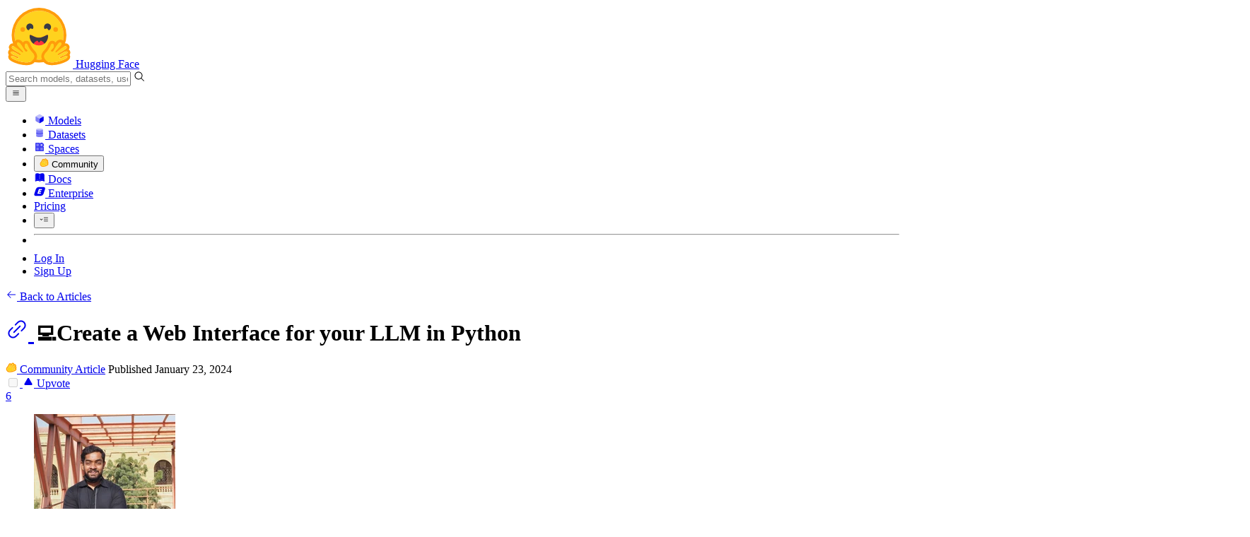

--- FILE ---
content_type: text/html; charset=utf-8
request_url: https://huggingface.co/blog/Alex1337/create-a-web-interface-for-your-llm-in-python
body_size: 85513
content:
<!doctype html>
<html class="">
	<head>
		<meta charset="utf-8" />

		<meta name="viewport" content="width=device-width, initial-scale=1.0, user-scalable=no" />

		<meta name="description" content="A Blog post by Alexandre Sajus on Hugging Face" />

		<meta property="fb:app_id" content="1321688464574422" />

		<meta name="twitter:card" content="summary_large_image" />

		<meta name="twitter:site" content="@huggingface" />

		<meta name="twitter:image" content="https://cdn-thumbnails.huggingface.co/social-thumbnails/blog/Alex1337/create-a-web-interface-for-your-llm-in-python.png" />

		<meta property="og:title" content="💻Create a Web Interface for your LLM in Python" />

		<meta property="og:type" content="website" />

		<meta property="og:url" content="https://huggingface.co/blog/Alex1337/create-a-web-interface-for-your-llm-in-python" />

		<meta property="og:image" content="https://cdn-thumbnails.huggingface.co/social-thumbnails/blog/Alex1337/create-a-web-interface-for-your-llm-in-python.png" />

		<link rel="stylesheet" href="/front/build/kube-7655a9d/style.css" />

		<link rel="preconnect" href="https://fonts.gstatic.com" />

		<link
			href="https://fonts.googleapis.com/css2?family=Source+Sans+Pro:ital,wght@0,200;0,300;0,400;0,600;0,700;1,200;1,300;1,400;1,600;1,700&display=swap"
			rel="stylesheet"
		/>

		<link
			href="https://fonts.googleapis.com/css2?family=IBM+Plex+Mono:wght@400;600;700&display=swap"
			rel="stylesheet"
		/>

		<link
			rel="preload"
			href="https://cdnjs.cloudflare.com/ajax/libs/KaTeX/0.12.0/katex.min.css"
			as="style"
			onload="this.onload=null;this.rel='stylesheet'"
		/>

		<noscript>
			<link rel="stylesheet" href="https://cdnjs.cloudflare.com/ajax/libs/KaTeX/0.12.0/katex.min.css" />
		</noscript>
		<script>const guestTheme = document.cookie.match(/theme=(\w+)/)?.[1]; document.documentElement.classList.toggle('dark', guestTheme === 'dark' || ( (!guestTheme || guestTheme === 'system') && window.matchMedia('(prefers-color-scheme: dark)').matches));</script>
<link rel="canonical" href="https://huggingface.co/blog/Alex1337/create-a-web-interface-for-your-llm-in-python">  <!-- HEAD_svelte-vwinwk_START --><link rel="alternate" type="application/rss+xml" href="/blog/feed.xml" title="Hugging Face Blog"><!-- HEAD_svelte-vwinwk_END -->
		<title>💻Create a Web Interface for your LLM in Python</title>

		<script defer src="/js/script.js"></script>

		<script>
			(window.plausible =
				window.plausible ||
				function () {
					(plausible.q = plausible.q || []).push(arguments);
				}),
				(plausible.init =
					plausible.init ||
					function (i) {
						plausible.o = i || {};
					});
			plausible.init({
				customProperties: {
					loggedIn: "false",
				},
				endpoint: "/api/event",
			});
		</script>

		<script>
			window.hubConfig = {"features":{"signupDisabled":false},"sshGitUrl":"git@hf.co","moonHttpUrl":"https:\/\/huggingface.co","captchaApiKey":"bd5f2066-93dc-4bdd-a64b-a24646ca3859","datasetViewerPublicUrl":"https:\/\/datasets-server.huggingface.co","stripePublicKey":"pk_live_x2tdjFXBCvXo2FFmMybezpeM00J6gPCAAc","environment":"production","userAgent":"HuggingFace (production)","spacesIframeDomain":"hf.space","spacesApiUrl":"https:\/\/api.hf.space","docSearchKey":"ece5e02e57300e17d152c08056145326e90c4bff3dd07d7d1ae40cf1c8d39cb6","logoDev":{"apiUrl":"https:\/\/img.logo.dev\/","apiKey":"pk_UHS2HZOeRnaSOdDp7jbd5w"}};
		</script>
		<script type="text/javascript" src="https://de5282c3ca0c.edge.sdk.awswaf.com/de5282c3ca0c/526cf06acb0d/challenge.js" defer></script> 
	</head>
	<body class="flex flex-col min-h-dvh bg-white dark:bg-gray-950 text-black BlogPage">
		

<div class="flex min-h-dvh flex-col"><div class="SVELTE_HYDRATER contents" data-target="DeviceProvider" data-props="{}"></div>
	<div class="SVELTE_HYDRATER contents" data-target="SystemThemeMonitor" data-props="{&quot;isLoggedIn&quot;:false}"></div>

	<div class="SVELTE_HYDRATER contents" data-target="MainHeader" data-props="{&quot;classNames&quot;:&quot;&quot;,&quot;isWide&quot;:false,&quot;isZh&quot;:false,&quot;isPro&quot;:false}"><header class="border-b border-gray-100 "><div class="w-full px-4 container flex h-16 items-center"><div class="flex flex-1 items-center"><a class="mr-5 flex flex-none items-center lg:mr-6" href="/"><img alt="Hugging Face's logo" class="w-7 md:mr-2" src="/front/assets/huggingface_logo-noborder.svg">
				<span class="hidden whitespace-nowrap text-lg font-bold md:block">Hugging Face</span></a>
			<div class="relative flex-1 lg:max-w-sm mr-2 sm:mr-4 md:mr-3 xl:mr-6"><input autocomplete="off" class="w-full dark:bg-gray-950 pl-8 form-input-alt h-9 pr-3 focus:shadow-xl " name="" placeholder="Search models, datasets, users..."   spellcheck="false" type="text" value="">
	<svg class="absolute left-2.5 text-gray-400 top-1/2 transform -translate-y-1/2" xmlns="http://www.w3.org/2000/svg" xmlns:xlink="http://www.w3.org/1999/xlink" aria-hidden="true" focusable="false" role="img" width="1em" height="1em" preserveAspectRatio="xMidYMid meet" viewBox="0 0 32 32"><path d="M30 28.59L22.45 21A11 11 0 1 0 21 22.45L28.59 30zM5 14a9 9 0 1 1 9 9a9 9 0 0 1-9-9z" fill="currentColor"></path></svg>
	</div>
			<div class="flex flex-none items-center justify-center p-0.5 place-self-stretch lg:hidden"><button class="relative z-40 flex h-6 w-8 items-center justify-center" type="button"><svg width="1em" height="1em" viewBox="0 0 10 10" class="text-xl" xmlns="http://www.w3.org/2000/svg" xmlns:xlink="http://www.w3.org/1999/xlink" aria-hidden="true" focusable="false" role="img" preserveAspectRatio="xMidYMid meet" fill="currentColor"><path fill-rule="evenodd" clip-rule="evenodd" d="M1.65039 2.9999C1.65039 2.8066 1.80709 2.6499 2.00039 2.6499H8.00039C8.19369 2.6499 8.35039 2.8066 8.35039 2.9999C8.35039 3.1932 8.19369 3.3499 8.00039 3.3499H2.00039C1.80709 3.3499 1.65039 3.1932 1.65039 2.9999ZM1.65039 4.9999C1.65039 4.8066 1.80709 4.6499 2.00039 4.6499H8.00039C8.19369 4.6499 8.35039 4.8066 8.35039 4.9999C8.35039 5.1932 8.19369 5.3499 8.00039 5.3499H2.00039C1.80709 5.3499 1.65039 5.1932 1.65039 4.9999ZM2.00039 6.6499C1.80709 6.6499 1.65039 6.8066 1.65039 6.9999C1.65039 7.1932 1.80709 7.3499 2.00039 7.3499H8.00039C8.19369 7.3499 8.35039 7.1932 8.35039 6.9999C8.35039 6.8066 8.19369 6.6499 8.00039 6.6499H2.00039Z"></path></svg>
		</button>

	</div></div>
		<nav aria-label="Main" class="ml-auto hidden lg:block"><ul class="flex items-center gap-x-1 2xl:gap-x-2"><li class="hover:text-indigo-700"><a class="group flex items-center px-2 py-0.5 dark:text-gray-300 dark:hover:text-gray-100" href="/models"><svg class="mr-1.5 text-gray-400 group-hover:text-indigo-500" style="" xmlns="http://www.w3.org/2000/svg" xmlns:xlink="http://www.w3.org/1999/xlink" aria-hidden="true" focusable="false" role="img" width="1em" height="1em" preserveAspectRatio="xMidYMid meet" viewBox="0 0 24 24"><path class="uim-quaternary" d="M20.23 7.24L12 12L3.77 7.24a1.98 1.98 0 0 1 .7-.71L11 2.76c.62-.35 1.38-.35 2 0l6.53 3.77c.29.173.531.418.7.71z" opacity=".25" fill="currentColor"></path><path class="uim-tertiary" d="M12 12v9.5a2.09 2.09 0 0 1-.91-.21L4.5 17.48a2.003 2.003 0 0 1-1-1.73v-7.5a2.06 2.06 0 0 1 .27-1.01L12 12z" opacity=".5" fill="currentColor"></path><path class="uim-primary" d="M20.5 8.25v7.5a2.003 2.003 0 0 1-1 1.73l-6.62 3.82c-.275.13-.576.198-.88.2V12l8.23-4.76c.175.308.268.656.27 1.01z" fill="currentColor"></path></svg>
						Models</a>
				</li><li class="hover:text-red-700"><a class="group flex items-center px-2 py-0.5 dark:text-gray-300 dark:hover:text-gray-100" href="/datasets"><svg class="mr-1.5 text-gray-400 group-hover:text-red-500" style="" xmlns="http://www.w3.org/2000/svg" xmlns:xlink="http://www.w3.org/1999/xlink" aria-hidden="true" focusable="false" role="img" width="1em" height="1em" preserveAspectRatio="xMidYMid meet" viewBox="0 0 25 25"><ellipse cx="12.5" cy="5" fill="currentColor" fill-opacity="0.25" rx="7.5" ry="2"></ellipse><path d="M12.5 15C16.6421 15 20 14.1046 20 13V20C20 21.1046 16.6421 22 12.5 22C8.35786 22 5 21.1046 5 20V13C5 14.1046 8.35786 15 12.5 15Z" fill="currentColor" opacity="0.5"></path><path d="M12.5 7C16.6421 7 20 6.10457 20 5V11.5C20 12.6046 16.6421 13.5 12.5 13.5C8.35786 13.5 5 12.6046 5 11.5V5C5 6.10457 8.35786 7 12.5 7Z" fill="currentColor" opacity="0.5"></path><path d="M5.23628 12C5.08204 12.1598 5 12.8273 5 13C5 14.1046 8.35786 15 12.5 15C16.6421 15 20 14.1046 20 13C20 12.8273 19.918 12.1598 19.7637 12C18.9311 12.8626 15.9947 13.5 12.5 13.5C9.0053 13.5 6.06886 12.8626 5.23628 12Z" fill="currentColor"></path></svg>
						Datasets</a>
				</li><li class="hover:text-blue-700"><a class="group flex items-center px-2 py-0.5 dark:text-gray-300 dark:hover:text-gray-100" href="/spaces"><svg class="mr-1.5 text-gray-400 group-hover:text-blue-500" xmlns="http://www.w3.org/2000/svg" xmlns:xlink="http://www.w3.org/1999/xlink" aria-hidden="true" focusable="false" role="img" width="1em" height="1em" viewBox="0 0 25 25"><path opacity=".5" d="M6.016 14.674v4.31h4.31v-4.31h-4.31ZM14.674 14.674v4.31h4.31v-4.31h-4.31ZM6.016 6.016v4.31h4.31v-4.31h-4.31Z" fill="currentColor"></path><path opacity=".75" fill-rule="evenodd" clip-rule="evenodd" d="M3 4.914C3 3.857 3.857 3 4.914 3h6.514c.884 0 1.628.6 1.848 1.414a5.171 5.171 0 0 1 7.31 7.31c.815.22 1.414.964 1.414 1.848v6.514A1.914 1.914 0 0 1 20.086 22H4.914A1.914 1.914 0 0 1 3 20.086V4.914Zm3.016 1.102v4.31h4.31v-4.31h-4.31Zm0 12.968v-4.31h4.31v4.31h-4.31Zm8.658 0v-4.31h4.31v4.31h-4.31Zm0-10.813a2.155 2.155 0 1 1 4.31 0 2.155 2.155 0 0 1-4.31 0Z" fill="currentColor"></path><path opacity=".25" d="M16.829 6.016a2.155 2.155 0 1 0 0 4.31 2.155 2.155 0 0 0 0-4.31Z" fill="currentColor"></path></svg>
						Spaces</a>
				</li><li class="max-xl:hidden relative"><div class="relative ">
	<button class="group flex items-center px-2 py-0.5 dark:text-gray-300 hover:text-yellow-700 dark:hover:text-gray-100 " type="button">
		<svg class="mr-1.5 mr-1.5 text-gray-400 text-yellow-500! group-hover:text-yellow-500" xmlns="http://www.w3.org/2000/svg" xmlns:xlink="http://www.w3.org/1999/xlink" aria-hidden="true" focusable="false" role="img" width="1em" height="1em" preserveAspectRatio="xMidYMid meet" viewBox="0 0 32 32"><path d="M20.6081 3C21.7684 3 22.8053 3.49196 23.5284 4.38415C23.9756 4.93678 24.4428 5.82749 24.4808 7.16133C24.9674 7.01707 25.4353 6.93643 25.8725 6.93643C26.9833 6.93643 27.9865 7.37587 28.696 8.17411C29.6075 9.19872 30.0124 10.4579 29.8361 11.7177C29.7523 12.3177 29.5581 12.8555 29.2678 13.3534C29.8798 13.8646 30.3306 14.5763 30.5485 15.4322C30.719 16.1032 30.8939 17.5006 29.9808 18.9403C30.0389 19.0342 30.0934 19.1319 30.1442 19.2318C30.6932 20.3074 30.7283 21.5229 30.2439 22.6548C29.5093 24.3704 27.6841 25.7219 24.1397 27.1727C21.9347 28.0753 19.9174 28.6523 19.8994 28.6575C16.9842 29.4379 14.3477 29.8345 12.0653 29.8345C7.87017 29.8345 4.8668 28.508 3.13831 25.8921C0.356375 21.6797 0.754104 17.8269 4.35369 14.1131C6.34591 12.058 7.67023 9.02782 7.94613 8.36275C8.50224 6.39343 9.97271 4.20438 12.4172 4.20438H12.4179C12.6236 4.20438 12.8314 4.2214 13.0364 4.25468C14.107 4.42854 15.0428 5.06476 15.7115 6.02205C16.4331 5.09583 17.134 4.359 17.7682 3.94323C18.7242 3.31737 19.6794 3 20.6081 3ZM20.6081 5.95917C20.2427 5.95917 19.7963 6.1197 19.3039 6.44225C17.7754 7.44319 14.8258 12.6772 13.7458 14.7131C13.3839 15.3952 12.7655 15.6837 12.2086 15.6837C11.1036 15.6837 10.2408 14.5497 12.1076 13.1085C14.9146 10.9402 13.9299 7.39584 12.5898 7.1776C12.5311 7.16799 12.4731 7.16355 12.4172 7.16355C11.1989 7.16355 10.6615 9.33114 10.6615 9.33114C10.6615 9.33114 9.0863 13.4148 6.38031 16.206C3.67434 18.998 3.5346 21.2388 5.50675 24.2246C6.85185 26.2606 9.42666 26.8753 12.0653 26.8753C14.8021 26.8753 17.6077 26.2139 19.1799 25.793C19.2574 25.7723 28.8193 22.984 27.6081 20.6107C27.4046 20.212 27.0693 20.0522 26.6471 20.0522C24.9416 20.0522 21.8393 22.6726 20.5057 22.6726C20.2076 22.6726 19.9976 22.5416 19.9116 22.222C19.3433 20.1173 28.552 19.2325 27.7758 16.1839C27.639 15.6445 27.2677 15.4256 26.746 15.4263C24.4923 15.4263 19.4358 19.5181 18.3759 19.5181C18.2949 19.5181 18.2368 19.4937 18.2053 19.4419C17.6743 18.557 17.9653 17.9394 21.7082 15.6009C25.4511 13.2617 28.0783 11.8545 26.5841 10.1752C26.4121 9.98141 26.1684 9.8956 25.8725 9.8956C23.6001 9.89634 18.2311 14.9403 18.2311 14.9403C18.2311 14.9403 16.7821 16.496 15.9057 16.496C15.7043 16.496 15.533 16.4139 15.4169 16.2112C14.7956 15.1296 21.1879 10.1286 21.5484 8.06535C21.7928 6.66715 21.3771 5.95917 20.6081 5.95917Z" fill="#FF9D00"></path><path d="M5.50686 24.2246C3.53472 21.2387 3.67446 18.9979 6.38043 16.206C9.08641 13.4147 10.6615 9.33111 10.6615 9.33111C10.6615 9.33111 11.2499 6.95933 12.59 7.17757C13.93 7.39581 14.9139 10.9401 12.1069 13.1084C9.29997 15.276 12.6659 16.7489 13.7459 14.713C14.8258 12.6772 17.7747 7.44316 19.304 6.44221C20.8326 5.44128 21.9089 6.00204 21.5484 8.06532C21.188 10.1286 14.795 15.1295 15.4171 16.2118C16.0391 17.2934 18.2312 14.9402 18.2312 14.9402C18.2312 14.9402 25.0907 8.49588 26.5842 10.1752C28.0776 11.8545 25.4512 13.2616 21.7082 15.6008C17.9646 17.9393 17.6744 18.557 18.2054 19.4418C18.7372 20.3266 26.9998 13.1351 27.7759 16.1838C28.5513 19.2324 19.3434 20.1173 19.9117 22.2219C20.48 24.3274 26.3979 18.2382 27.6082 20.6107C28.8193 22.9839 19.2574 25.7722 19.18 25.7929C16.0914 26.62 8.24723 28.3726 5.50686 24.2246Z" fill="#FFD21E"></path></svg>
			Community
		</button>
	
	
	</div>
				</li><li class="hover:text-yellow-700"><a class="group flex items-center px-2 py-0.5 dark:text-gray-300 dark:hover:text-gray-100" href="/docs"><svg xmlns="http://www.w3.org/2000/svg" xmlns:xlink="http://www.w3.org/1999/xlink" aria-hidden="true" role="img" class="mr-1.5 text-gray-400 group-hover:text-yellow-500" width="1em" height="1em" preserveAspectRatio="xMidYMid meet" viewBox="0 0 16 16"><path d="m2.28 3.7-.3.16a.67.67 0 0 0-.34.58v8.73l.01.04.02.07.01.04.03.06.02.04.02.03.04.06.05.05.04.04.06.04.06.04.08.04.08.02h.05l.07.02h.11l.04-.01.07-.02.03-.01.07-.03.22-.12a5.33 5.33 0 0 1 5.15.1.67.67 0 0 0 .66 0 5.33 5.33 0 0 1 5.33 0 .67.67 0 0 0 1-.58V4.36a.67.67 0 0 0-.34-.5l-.3-.17v7.78a.63.63 0 0 1-.87.59 4.9 4.9 0 0 0-4.35.35l-.65.39a.29.29 0 0 1-.15.04.29.29 0 0 1-.16-.04l-.65-.4a4.9 4.9 0 0 0-4.34-.34.63.63 0 0 1-.87-.59V3.7Z" fill="currentColor" class="dark:opacity-40"></path><path fill-rule="evenodd" clip-rule="evenodd" d="M8 3.1a5.99 5.99 0 0 0-5.3-.43.66.66 0 0 0-.42.62v8.18c0 .45.46.76.87.59a4.9 4.9 0 0 1 4.34.35l.65.39c.05.03.1.04.16.04.05 0 .1-.01.15-.04l.65-.4a4.9 4.9 0 0 1 4.35-.34.63.63 0 0 0 .86-.59V3.3a.67.67 0 0 0-.41-.62 5.99 5.99 0 0 0-5.3.43l-.3.17L8 3.1Zm.73 1.87a.43.43 0 1 0-.86 0v5.48a.43.43 0 0 0 .86 0V4.97Z" fill="currentColor" class="opacity-40 dark:opacity-100"></path><path d="M8.73 4.97a.43.43 0 1 0-.86 0v5.48a.43.43 0 1 0 .86 0V4.96Z" fill="currentColor" class="dark:opacity-40"></path></svg>
						Docs</a>
				</li><li class="hover:text-black dark:hover:text-white max-2xl:hidden"><a class="group flex items-center px-2 py-0.5 dark:text-gray-300 dark:hover:text-gray-100" href="/enterprise"><svg class="mr-1.5 text-gray-400 group-hover:text-black dark:group-hover:text-white" xmlns="http://www.w3.org/2000/svg" fill="none" aria-hidden="true" focusable="false" role="img" width="1em" height="1em" preserveAspectRatio="xMidYMid meet" viewBox="0 0 12 12"><path fill-rule="evenodd" clip-rule="evenodd" d="M4.9 1.35a3.16 3.16 0 0 0-2.8 2.07L.37 8.58C0 9.71.7 10.65 1.86 10.65H7.3a3.2 3.2 0 0 0 2.84-2.07l1.67-5.16c.36-1.13-.3-2.07-1.46-2.07H4.91Zm.4 2.07L3.57 8.47h3.57l.36-1.12H5.4l.28-.91h1.75l.4-1.1H6.07l.3-.83h2l.36-1.1H5.27h.04Z" fill="currentColor"></path></svg>
						Enterprise</a>
				</li>

		<li><a class="group flex items-center px-2 py-0.5 dark:text-gray-300 dark:hover:text-gray-100" href="/pricing">Pricing
			</a></li>

		<li><div class="relative group">
	<button class="px-2 py-0.5 hover:text-gray-500 dark:hover:text-gray-600 flex items-center " type="button">
		<svg class=" text-gray-500 w-5 group-hover:text-gray-400 dark:text-gray-300 dark:group-hover:text-gray-100" xmlns="http://www.w3.org/2000/svg" xmlns:xlink="http://www.w3.org/1999/xlink" aria-hidden="true" focusable="false" role="img" width="1em" height="1em" viewBox="0 0 32 18" preserveAspectRatio="xMidYMid meet"><path fill-rule="evenodd" clip-rule="evenodd" d="M14.4504 3.30221C14.4504 2.836 14.8284 2.45807 15.2946 2.45807H28.4933C28.9595 2.45807 29.3374 2.836 29.3374 3.30221C29.3374 3.76842 28.9595 4.14635 28.4933 4.14635H15.2946C14.8284 4.14635 14.4504 3.76842 14.4504 3.30221Z" fill="currentColor"></path><path fill-rule="evenodd" clip-rule="evenodd" d="M14.4504 9.00002C14.4504 8.53382 14.8284 8.15588 15.2946 8.15588H28.4933C28.9595 8.15588 29.3374 8.53382 29.3374 9.00002C29.3374 9.46623 28.9595 9.84417 28.4933 9.84417H15.2946C14.8284 9.84417 14.4504 9.46623 14.4504 9.00002Z" fill="currentColor"></path><path fill-rule="evenodd" clip-rule="evenodd" d="M14.4504 14.6978C14.4504 14.2316 14.8284 13.8537 15.2946 13.8537H28.4933C28.9595 13.8537 29.3374 14.2316 29.3374 14.6978C29.3374 15.164 28.9595 15.542 28.4933 15.542H15.2946C14.8284 15.542 14.4504 15.164 14.4504 14.6978Z" fill="currentColor"></path><path fill-rule="evenodd" clip-rule="evenodd" d="M1.94549 6.87377C2.27514 6.54411 2.80962 6.54411 3.13928 6.87377L6.23458 9.96907L9.32988 6.87377C9.65954 6.54411 10.194 6.54411 10.5237 6.87377C10.8533 7.20343 10.8533 7.73791 10.5237 8.06756L6.23458 12.3567L1.94549 8.06756C1.61583 7.73791 1.61583 7.20343 1.94549 6.87377Z" fill="currentColor"></path></svg>
			
		</button>
	
	
	</div></li>
		<li><hr class="h-5 w-0.5 border-none bg-gray-100 dark:bg-gray-800"></li>
		<li><a class="block cursor-pointer whitespace-nowrap px-2 py-0.5 hover:text-gray-500 dark:text-gray-300 dark:hover:text-gray-100" href="/login">Log In
				</a></li>
			<li><a class="whitespace-nowrap rounded-full border border-transparent bg-gray-900 px-3 py-1 leading-none text-white hover:border-black hover:bg-white hover:text-black" href="/join">Sign Up
					</a></li></ul></nav></div></header></div>
	
	
	
	<div class="SVELTE_HYDRATER contents" data-target="SSOBanner" data-props="{}"></div>
	

	<main class="flex flex-1 flex-col"><div class="container relative flex flex-row justify-center gap-4"><div class="max-w-full pb-16 pt-6 lg:max-w-3xl lg:flex-1 lg:pt-16 2xl:max-w-4xl"><div class="max-lg:overflow-hidden"><div class="blog-content copiable-code-container [&_h1]:mr-0! prose mx-auto mb-8 lg:prose-lg 2xl:prose-lg prose-h1:mb-3 lg:px-8"><div class="SVELTE_HYDRATER contents" data-target="RepoCodeCopy" data-props="{}"><div></div></div>
					<div class="mb-4"><a href="/blog" class="text-gray-500! no-underline! hover:underline! flex items-center font-sans"><svg class="mr-2 h-3 w-3" xmlns="http://www.w3.org/2000/svg" xmlns:xlink="http://www.w3.org/1999/xlink" aria-hidden="true" focusable="false" role="img" width="1em" height="1em" preserveAspectRatio="xMidYMid meet" viewBox="0 0 32 32"><path d="M14 26l1.41-1.41L7.83 17H28v-2H7.83l7.58-7.59L14 6L4 16l10 10z" fill="currentColor"></path></svg>
							Back to Articles</a></div>

					<h1 class="group relative flex items-center"><!-- HTML_TAG_START -->
	<a rel="nofollow" href="#💻create-a-web-interface-for-your-llm-in-python" class="block pr-1.5 text-lg md:absolute md:p-1.5 md:opacity-0 md:group-hover:opacity-100 md:right-full" id="💻create-a-web-interface-for-your-llm-in-python">
		<span class="header-link"><svg viewBox="0 0 256 256" preserveAspectRatio="xMidYMid meet" height="1em" width="1em" role="img" aria-hidden="true" xmlns:xlink="http://www.w3.org/1999/xlink" xmlns="http://www.w3.org/2000/svg" class="text-gray-500 hover:text-black dark:hover:text-gray-200 w-4"><path fill="currentColor" d="M167.594 88.393a8.001 8.001 0 0 1 0 11.314l-67.882 67.882a8 8 0 1 1-11.314-11.315l67.882-67.881a8.003 8.003 0 0 1 11.314 0zm-28.287 84.86l-28.284 28.284a40 40 0 0 1-56.567-56.567l28.284-28.284a8 8 0 0 0-11.315-11.315l-28.284 28.284a56 56 0 0 0 79.196 79.197l28.285-28.285a8 8 0 1 0-11.315-11.314zM212.852 43.14a56.002 56.002 0 0 0-79.196 0l-28.284 28.284a8 8 0 1 0 11.314 11.314l28.284-28.284a40 40 0 0 1 56.568 56.567l-28.285 28.285a8 8 0 0 0 11.315 11.314l28.284-28.284a56.065 56.065 0 0 0 0-79.196z"></path></svg></span>
	</a>
	<span>
		💻Create a Web Interface for your LLM in Python
	</span>
<!-- HTML_TAG_END --></h1>
					<div><div class="mb-6 flex items-center gap-x-4 text-base"><a href="/blog/community" class="bg-yellow-500/10 hover:bg-yellow-500/20 flex items-center gap-x-1.5 rounded-full px-4 py-1.5 font-sans text-sm font-semibold no-underline"><svg class="" xmlns="http://www.w3.org/2000/svg" xmlns:xlink="http://www.w3.org/1999/xlink" aria-hidden="true" focusable="false" role="img" width="1em" height="1em" preserveAspectRatio="xMidYMid meet" viewBox="0 0 32 32"><path d="M20.6081 3C21.7684 3 22.8053 3.49196 23.5284 4.38415C23.9756 4.93678 24.4428 5.82749 24.4808 7.16133C24.9674 7.01707 25.4353 6.93643 25.8725 6.93643C26.9833 6.93643 27.9865 7.37587 28.696 8.17411C29.6075 9.19872 30.0124 10.4579 29.8361 11.7177C29.7523 12.3177 29.5581 12.8555 29.2678 13.3534C29.8798 13.8646 30.3306 14.5763 30.5485 15.4322C30.719 16.1032 30.8939 17.5006 29.9808 18.9403C30.0389 19.0342 30.0934 19.1319 30.1442 19.2318C30.6932 20.3074 30.7283 21.5229 30.2439 22.6548C29.5093 24.3704 27.6841 25.7219 24.1397 27.1727C21.9347 28.0753 19.9174 28.6523 19.8994 28.6575C16.9842 29.4379 14.3477 29.8345 12.0653 29.8345C7.87017 29.8345 4.8668 28.508 3.13831 25.8921C0.356375 21.6797 0.754104 17.8269 4.35369 14.1131C6.34591 12.058 7.67023 9.02782 7.94613 8.36275C8.50224 6.39343 9.97271 4.20438 12.4172 4.20438H12.4179C12.6236 4.20438 12.8314 4.2214 13.0364 4.25468C14.107 4.42854 15.0428 5.06476 15.7115 6.02205C16.4331 5.09583 17.134 4.359 17.7682 3.94323C18.7242 3.31737 19.6794 3 20.6081 3ZM20.6081 5.95917C20.2427 5.95917 19.7963 6.1197 19.3039 6.44225C17.7754 7.44319 14.8258 12.6772 13.7458 14.7131C13.3839 15.3952 12.7655 15.6837 12.2086 15.6837C11.1036 15.6837 10.2408 14.5497 12.1076 13.1085C14.9146 10.9402 13.9299 7.39584 12.5898 7.1776C12.5311 7.16799 12.4731 7.16355 12.4172 7.16355C11.1989 7.16355 10.6615 9.33114 10.6615 9.33114C10.6615 9.33114 9.0863 13.4148 6.38031 16.206C3.67434 18.998 3.5346 21.2388 5.50675 24.2246C6.85185 26.2606 9.42666 26.8753 12.0653 26.8753C14.8021 26.8753 17.6077 26.2139 19.1799 25.793C19.2574 25.7723 28.8193 22.984 27.6081 20.6107C27.4046 20.212 27.0693 20.0522 26.6471 20.0522C24.9416 20.0522 21.8393 22.6726 20.5057 22.6726C20.2076 22.6726 19.9976 22.5416 19.9116 22.222C19.3433 20.1173 28.552 19.2325 27.7758 16.1839C27.639 15.6445 27.2677 15.4256 26.746 15.4263C24.4923 15.4263 19.4358 19.5181 18.3759 19.5181C18.2949 19.5181 18.2368 19.4937 18.2053 19.4419C17.6743 18.557 17.9653 17.9394 21.7082 15.6009C25.4511 13.2617 28.0783 11.8545 26.5841 10.1752C26.4121 9.98141 26.1684 9.8956 25.8725 9.8956C23.6001 9.89634 18.2311 14.9403 18.2311 14.9403C18.2311 14.9403 16.7821 16.496 15.9057 16.496C15.7043 16.496 15.533 16.4139 15.4169 16.2112C14.7956 15.1296 21.1879 10.1286 21.5484 8.06535C21.7928 6.66715 21.3771 5.95917 20.6081 5.95917Z" fill="#FF9D00"></path><path d="M5.50686 24.2246C3.53472 21.2387 3.67446 18.9979 6.38043 16.206C9.08641 13.4147 10.6615 9.33111 10.6615 9.33111C10.6615 9.33111 11.2499 6.95933 12.59 7.17757C13.93 7.39581 14.9139 10.9401 12.1069 13.1084C9.29997 15.276 12.6659 16.7489 13.7459 14.713C14.8258 12.6772 17.7747 7.44316 19.304 6.44221C20.8326 5.44128 21.9089 6.00204 21.5484 8.06532C21.188 10.1286 14.795 15.1295 15.4171 16.2118C16.0391 17.2934 18.2312 14.9402 18.2312 14.9402C18.2312 14.9402 25.0907 8.49588 26.5842 10.1752C28.0776 11.8545 25.4512 13.2616 21.7082 15.6008C17.9646 17.9393 17.6744 18.557 18.2054 19.4418C18.7372 20.3266 26.9998 13.1351 27.7759 16.1838C28.5513 19.2324 19.3434 20.1173 19.9117 22.2219C20.48 24.3274 26.3979 18.2382 27.6082 20.6107C28.8193 22.9839 19.2574 25.7722 19.18 25.7929C16.0914 26.62 8.24723 28.3726 5.50686 24.2246Z" fill="#FFD21E"></path></svg>
				<span>Community Article</span></a>
		<span class="text-sm sm:text-base">Published
				January 23, 2024</span></div>
	</div>
					<div class="not-prose mb-6 lg:hidden"><div class="SVELTE_HYDRATER contents" data-target="UpvoteControl" data-props="{&quot;maxShown&quot;:6,&quot;apiUrlPrefix&quot;:&quot;/api/blog/Alex1337/create-a-web-interface-for-your-llm-in-python&quot;,&quot;postLoginRedirectUrl&quot;:&quot;/blog/Alex1337/create-a-web-interface-for-your-llm-in-python&quot;,&quot;size&quot;:&quot;sm&quot;,&quot;style&quot;:&quot;horizontal&quot;,&quot;color&quot;:&quot;gray&quot;,&quot;upvotedColor&quot;:&quot;orange&quot;,&quot;upvoted&quot;:false,&quot;upvoters&quot;:[{&quot;_id&quot;:&quot;62b6f125a911e73f6253396e&quot;,&quot;avatarUrl&quot;:&quot;https://cdn-avatars.huggingface.co/v1/production/uploads/1656156225598-noauth.jpeg&quot;,&quot;isPro&quot;:false,&quot;fullname&quot;:&quot;Muhammad Kashif&quot;,&quot;user&quot;:&quot;kashifm777&quot;,&quot;type&quot;:&quot;user&quot;},{&quot;_id&quot;:&quot;645bdaccf6ce7202d77794eb&quot;,&quot;avatarUrl&quot;:&quot;https://cdn-avatars.huggingface.co/v1/production/uploads/645bdaccf6ce7202d77794eb/nLIzGaaXTynjCCLxLUTEu.jpeg&quot;,&quot;isPro&quot;:false,&quot;fullname&quot;:&quot;Dhruva Krishnan&quot;,&quot;user&quot;:&quot;dkris&quot;,&quot;type&quot;:&quot;user&quot;},{&quot;_id&quot;:&quot;64887a31fa89f7a1663b26a9&quot;,&quot;avatarUrl&quot;:&quot;/avatars/2aa18a47c7c3d909887c835d6b755fc0.svg&quot;,&quot;isPro&quot;:false,&quot;fullname&quot;:&quot;LokeshJonnakuti&quot;,&quot;user&quot;:&quot;LokeshJ&quot;,&quot;type&quot;:&quot;user&quot;},{&quot;_id&quot;:&quot;65ea3db26de75ea076daf339&quot;,&quot;avatarUrl&quot;:&quot;/avatars/fc8dbb548d940b2ff027e748760c4592.svg&quot;,&quot;isPro&quot;:false,&quot;fullname&quot;:&quot;Angel Oterino&quot;,&quot;user&quot;:&quot;AngelOter&quot;,&quot;type&quot;:&quot;user&quot;},{&quot;_id&quot;:&quot;65f31d7d14f5b97f9ab3751f&quot;,&quot;avatarUrl&quot;:&quot;/avatars/986d9bad72979c32d536c79c7a49cb27.svg&quot;,&quot;isPro&quot;:false,&quot;fullname&quot;:&quot;Kitwana Ezechiel&quot;,&quot;user&quot;:&quot;TheBigDogWhoRunsTheYard&quot;,&quot;type&quot;:&quot;user&quot;},{&quot;_id&quot;:&quot;667062aaa89afd37594ecdb6&quot;,&quot;avatarUrl&quot;:&quot;/avatars/73fa35ffd3b549f02004c172c4e7ff2c.svg&quot;,&quot;isPro&quot;:false,&quot;fullname&quot;:&quot;Mary mahima chavalam&quot;,&quot;user&quot;:&quot;Mahima09&quot;,&quot;type&quot;:&quot;user&quot;}],&quot;upvotes&quot;:6}"><div class="flex flex-wrap items-center gap-2.5 pt-1  z-1 lg:sticky lg:top-8"><a href="/login?next=%2Fblog%2FAlex1337%2Fcreate-a-web-interface-for-your-llm-in-python" class="self-start">
	<div class="shadow-alternate group flex h-9 cursor-pointer select-none items-center gap-2 rounded-lg border pl-3 pr-3.5 border-gray-300 bg-white dark:bg-gray-850 "><input disabled type="checkbox"  class="peer hidden">
		<svg class="text-xs text-gray-500 peer-checked:text-gray-500 group-hover:text-gray-500" xmlns="http://www.w3.org/2000/svg" xmlns:xlink="http://www.w3.org/1999/xlink" aria-hidden="true" role="img" width="1em" height="1em" preserveAspectRatio="xMidYMid meet" viewBox="0 0 12 12"><path fill="currentColor" d="M5.19 2.67a.94.94 0 0 1 1.62 0l3.31 5.72a.94.94 0 0 1-.82 1.4H2.7a.94.94 0 0 1-.82-1.4l3.31-5.7v-.02Z"></path></svg>
		Upvote

		<div class="font-semibold text-orange-500">6</div></div>

</a>
	<ul class="flex items-center  flex-row  text-base   "><li class=" -mr-2 h-5 w-5 md:h-6 md:w-6   bg-linear-to-br block flex-none rounded-full border-2 border-white from-gray-300 to-gray-100 dark:border-gray-900 dark:from-gray-600 dark:to-gray-800" title="kashifm777" style="content-visibility:auto;"><a href="/kashifm777" title="kashifm777"><img class="overflow-hidden rounded-full" alt="" src="https://cdn-avatars.huggingface.co/v1/production/uploads/1656156225598-noauth.jpeg" loading="lazy">
					</a>
			</li><li class=" -mr-2 h-5 w-5 md:h-6 md:w-6   bg-linear-to-br block flex-none rounded-full border-2 border-white from-gray-300 to-gray-100 dark:border-gray-900 dark:from-gray-600 dark:to-gray-800" title="dkris" style="content-visibility:auto;"><a href="/dkris" title="dkris"><img class="overflow-hidden rounded-full" alt="" src="https://cdn-avatars.huggingface.co/v1/production/uploads/645bdaccf6ce7202d77794eb/nLIzGaaXTynjCCLxLUTEu.jpeg" loading="lazy">
					</a>
			</li><li class=" -mr-2 h-5 w-5 md:h-6 md:w-6   bg-linear-to-br block flex-none rounded-full border-2 border-white from-gray-300 to-gray-100 dark:border-gray-900 dark:from-gray-600 dark:to-gray-800" title="LokeshJ" style="content-visibility:auto;"><a href="/LokeshJ" title="LokeshJ"><img class="overflow-hidden rounded-full" alt="" src="/avatars/2aa18a47c7c3d909887c835d6b755fc0.svg" loading="lazy">
					</a>
			</li><li class=" -mr-2 h-5 w-5 md:h-6 md:w-6   bg-linear-to-br block flex-none rounded-full border-2 border-white from-gray-300 to-gray-100 dark:border-gray-900 dark:from-gray-600 dark:to-gray-800" title="AngelOter" style="content-visibility:auto;"><a href="/AngelOter" title="AngelOter"><img class="overflow-hidden rounded-full" alt="" src="/avatars/fc8dbb548d940b2ff027e748760c4592.svg" loading="lazy">
					</a>
			</li><li class=" -mr-2 h-5 w-5 md:h-6 md:w-6   bg-linear-to-br block flex-none rounded-full border-2 border-white from-gray-300 to-gray-100 dark:border-gray-900 dark:from-gray-600 dark:to-gray-800" title="TheBigDogWhoRunsTheYard" style="content-visibility:auto;"><a href="/TheBigDogWhoRunsTheYard" title="TheBigDogWhoRunsTheYard"><img class="overflow-hidden rounded-full" alt="" src="/avatars/986d9bad72979c32d536c79c7a49cb27.svg" loading="lazy">
					</a>
			</li><li class=" -mr-2 h-5 w-5 md:h-6 md:w-6   bg-linear-to-br block flex-none rounded-full border-2 border-white from-gray-300 to-gray-100 dark:border-gray-900 dark:from-gray-600 dark:to-gray-800" title="Mahima09" style="content-visibility:auto;"><a href="/Mahima09" title="Mahima09"><img class="overflow-hidden rounded-full" alt="" src="/avatars/73fa35ffd3b549f02004c172c4e7ff2c.svg" loading="lazy">
					</a>
			</li>

		<li class="text-xs text-gray-600 hover:text-gray-700 dark:text-gray-400 dark:hover:text-gray-300 order-last ml-3"></li></ul></div>



</div></div>
					<div class="not-prose"><div class="SVELTE_HYDRATER contents" data-target="BlogAuthorsByline" data-props="{&quot;authors&quot;:[{&quot;author&quot;:{&quot;_id&quot;:&quot;63909280d2cf01fdfe33dc51&quot;,&quot;avatarUrl&quot;:&quot;https://cdn-avatars.huggingface.co/v1/production/uploads/1670419056748-noauth.jpeg&quot;,&quot;fullname&quot;:&quot;Alexandre Sajus&quot;,&quot;name&quot;:&quot;Alex1337&quot;,&quot;type&quot;:&quot;user&quot;,&quot;isPro&quot;:false,&quot;isHf&quot;:false,&quot;isHfAdmin&quot;:false,&quot;isMod&quot;:false,&quot;followerCount&quot;:3}}],&quot;translators&quot;:[],&quot;proofreaders&quot;:[],&quot;lang&quot;:&quot;en&quot;}"><div class="not-prose"><div class="mb-12 flex flex-wrap items-center gap-x-5 gap-y-3.5"><div class="flex items-center font-sans leading-tight">

<span class="inline-block "><span class="contents"><a href="/Alex1337"><img class="rounded-full! m-0 mr-2.5 size-9 sm:mr-3 sm:size-12" alt="Alexandre Sajus's avatar" src="https://cdn-avatars.huggingface.co/v1/production/uploads/1670419056748-noauth.jpeg"></a>
				</span>
	</span>

				<div class="text-gray-900 dark:text-gray-300"><a href="/Alex1337"><span class="fullname font-sans font-semibold max-sm:text-sm">Alexandre Sajus</span>
						<div class="my-0.5 flex items-center gap-x-2">

<span class="inline-block "><span class="contents"><span class="leading-tight! block font-mono text-xs underline">Alex1337</span>
							</span>
	</span>
							
							
							
							<div><div class="relative flex items-center gap-1.5  "><button class="flex items-center justify-center rounded-full border-[1.5px] transition-colors duration-200   w-18 h-[20px] text-xs  border-transparent bg-black text-white dark:bg-white dark:text-black" type="button" >
	<div class="flex h-full flex-1 items-center justify-center rounded-full">Follow</div></button>

		</div></div>
						</div></a>
					<div class="flex items-center pt-0.5">
					</div></div>
			</div></div>
	</div></div></div>
					

					<!-- HTML_TAG_START -->
<p>

In this tutorial we will create a simple chatbot web interface and deploy it using an open-source Python library called <a rel="nofollow" href="https://github.com/Avaiga/taipy">Taipy</a>.</p>
<p align="center">
  <img width="100%" alt="Render of the app" src="https://cdn-uploads.huggingface.co/production/uploads/63909280d2cf01fdfe33dc51/Ca237RlHtAJ3XbpTNIzyJ.png">
</p>


<p>Here we will use HuggingFace's API with google/flan-t5-xxl. This tutorial can easily
be adapted to other LLMs.</p>
<h1 class="relative group flex items-center">
	<a rel="nofollow" href="#step-1-install-requirements" class="block pr-1.5 text-lg md:absolute md:p-1.5 md:opacity-0 md:group-hover:opacity-100 md:right-full" id="step-1-install-requirements">
		<span class="header-link"><svg viewBox="0 0 256 256" preserveAspectRatio="xMidYMid meet" height="1em" width="1em" role="img" aria-hidden="true" xmlns:xlink="http://www.w3.org/1999/xlink" xmlns="http://www.w3.org/2000/svg" class="text-gray-500 hover:text-black dark:hover:text-gray-200 w-4"><path fill="currentColor" d="M167.594 88.393a8.001 8.001 0 0 1 0 11.314l-67.882 67.882a8 8 0 1 1-11.314-11.315l67.882-67.881a8.003 8.003 0 0 1 11.314 0zm-28.287 84.86l-28.284 28.284a40 40 0 0 1-56.567-56.567l28.284-28.284a8 8 0 0 0-11.315-11.315l-28.284 28.284a56 56 0 0 0 79.196 79.197l28.285-28.285a8 8 0 1 0-11.315-11.314zM212.852 43.14a56.002 56.002 0 0 0-79.196 0l-28.284 28.284a8 8 0 1 0 11.314 11.314l28.284-28.284a40 40 0 0 1 56.568 56.567l-28.285 28.285a8 8 0 0 0 11.315 11.314l28.284-28.284a56.065 56.065 0 0 0 0-79.196z"></path></svg></span>
	</a>
	<span>
		Step 1: Install Requirements
	</span>
</h1>
<p>Create a <code>requirements.txt</code> file with the following content:</p>
<pre><code class="language-bash">taipy==3.0.0
</code></pre>
<p>Install the requirements using pip in a terminal:</p>
<pre><code class="language-bash">pip install -r requirements.txt
</code></pre>
<h1 class="relative group flex items-center">
	<a rel="nofollow" href="#step-2-imports" class="block pr-1.5 text-lg md:absolute md:p-1.5 md:opacity-0 md:group-hover:opacity-100 md:right-full" id="step-2-imports">
		<span class="header-link"><svg viewBox="0 0 256 256" preserveAspectRatio="xMidYMid meet" height="1em" width="1em" role="img" aria-hidden="true" xmlns:xlink="http://www.w3.org/1999/xlink" xmlns="http://www.w3.org/2000/svg" class="text-gray-500 hover:text-black dark:hover:text-gray-200 w-4"><path fill="currentColor" d="M167.594 88.393a8.001 8.001 0 0 1 0 11.314l-67.882 67.882a8 8 0 1 1-11.314-11.315l67.882-67.881a8.003 8.003 0 0 1 11.314 0zm-28.287 84.86l-28.284 28.284a40 40 0 0 1-56.567-56.567l28.284-28.284a8 8 0 0 0-11.315-11.315l-28.284 28.284a56 56 0 0 0 79.196 79.197l28.285-28.285a8 8 0 1 0-11.315-11.314zM212.852 43.14a56.002 56.002 0 0 0-79.196 0l-28.284 28.284a8 8 0 1 0 11.314 11.314l28.284-28.284a40 40 0 0 1 56.568 56.567l-28.285 28.285a8 8 0 0 0 11.315 11.314l28.284-28.284a56.065 56.065 0 0 0 0-79.196z"></path></svg></span>
	</a>
	<span>
		Step 2: Imports
	</span>
</h1>
<p>Create a <code>main.py</code> file with the following imports:</p>
<pre><code class="language-python"><span class="hljs-keyword">import</span> requests
<span class="hljs-keyword">from</span> taipy.gui <span class="hljs-keyword">import</span> Gui, State, notify
</code></pre>
<h1 class="relative group flex items-center">
	<a rel="nofollow" href="#step-3-initialize-variables" class="block pr-1.5 text-lg md:absolute md:p-1.5 md:opacity-0 md:group-hover:opacity-100 md:right-full" id="step-3-initialize-variables">
		<span class="header-link"><svg viewBox="0 0 256 256" preserveAspectRatio="xMidYMid meet" height="1em" width="1em" role="img" aria-hidden="true" xmlns:xlink="http://www.w3.org/1999/xlink" xmlns="http://www.w3.org/2000/svg" class="text-gray-500 hover:text-black dark:hover:text-gray-200 w-4"><path fill="currentColor" d="M167.594 88.393a8.001 8.001 0 0 1 0 11.314l-67.882 67.882a8 8 0 1 1-11.314-11.315l67.882-67.881a8.003 8.003 0 0 1 11.314 0zm-28.287 84.86l-28.284 28.284a40 40 0 0 1-56.567-56.567l28.284-28.284a8 8 0 0 0-11.315-11.315l-28.284 28.284a56 56 0 0 0 79.196 79.197l28.285-28.285a8 8 0 1 0-11.315-11.314zM212.852 43.14a56.002 56.002 0 0 0-79.196 0l-28.284 28.284a8 8 0 1 0 11.314 11.314l28.284-28.284a40 40 0 0 1 56.568 56.567l-28.285 28.285a8 8 0 0 0 11.315 11.314l28.284-28.284a56.065 56.065 0 0 0 0-79.196z"></path></svg></span>
	</a>
	<span>
		Step 3: Initialize variables
	</span>
</h1>
<p>Initialize the following variables in the main.py file:</p>
<pre><code class="language-python">context = <span class="hljs-string">"The following is a conversation with an AI assistant. The assistant is helpful, creative, clever, and very friendly.\n\nHuman: Hello, who are you?\nAI: I am an AI created by Google. How can I help you today? "</span>
conversation = {
    <span class="hljs-string">"Conversation"</span>: [<span class="hljs-string">"Who are you?"</span>, <span class="hljs-string">"Hi! I am FLAN-T5 XXL. How can I help you today?"</span>]
}
current_user_message = <span class="hljs-string">""</span>
</code></pre>
<ul>
<li><code>context</code> is the initial context for the conversation, the LLM will use this to understand what behaviour is expected from it.</li>
<li><code>conversation</code> is a dictionary that will store the conversation history to be displayed</li>
<li><code>current_user_message</code> is the current message that the user is typing</li>
</ul>
<h1 class="relative group flex items-center">
	<a rel="nofollow" href="#step-4-create-a-function-to-generate-responses" class="block pr-1.5 text-lg md:absolute md:p-1.5 md:opacity-0 md:group-hover:opacity-100 md:right-full" id="step-4-create-a-function-to-generate-responses">
		<span class="header-link"><svg viewBox="0 0 256 256" preserveAspectRatio="xMidYMid meet" height="1em" width="1em" role="img" aria-hidden="true" xmlns:xlink="http://www.w3.org/1999/xlink" xmlns="http://www.w3.org/2000/svg" class="text-gray-500 hover:text-black dark:hover:text-gray-200 w-4"><path fill="currentColor" d="M167.594 88.393a8.001 8.001 0 0 1 0 11.314l-67.882 67.882a8 8 0 1 1-11.314-11.315l67.882-67.881a8.003 8.003 0 0 1 11.314 0zm-28.287 84.86l-28.284 28.284a40 40 0 0 1-56.567-56.567l28.284-28.284a8 8 0 0 0-11.315-11.315l-28.284 28.284a56 56 0 0 0 79.196 79.197l28.285-28.285a8 8 0 1 0-11.315-11.314zM212.852 43.14a56.002 56.002 0 0 0-79.196 0l-28.284 28.284a8 8 0 1 0 11.314 11.314l28.284-28.284a40 40 0 0 1 56.568 56.567l-28.285 28.285a8 8 0 0 0 11.315 11.314l28.284-28.284a56.065 56.065 0 0 0 0-79.196z"></path></svg></span>
	</a>
	<span>
		Step 4: Create a function to generate responses
	</span>
</h1>
<p><strong>This step is the one that needs to be adapted if you want to
use a different LLM.</strong></p>
<p>Initialize the HuggingFace variables with your Access Token. You can find
your Access Token <a href="https://huggingface.co/settings/tokens">here</a>.</p>
<pre><code class="language-python">API_URL = <span class="hljs-string">"https://api-inference.huggingface.co/models/google/flan-t5-xxl"</span>
headers = {<span class="hljs-string">"Authorization"</span>: <span class="hljs-string">"Bearer [YOUR ACCESS TOKEN]"</span>}
</code></pre>
<p>Create a function that takes as input a string <code>prompt</code> which
is the user message and returns a string which is the response from the LLM.</p>
<pre><code class="language-python"><span class="hljs-keyword">def</span> <span class="hljs-title function_">query</span>(<span class="hljs-params">payload</span>):
    response = requests.post(API_URL, headers=headers, json=payload)
    <span class="hljs-keyword">return</span> response.json()

<span class="hljs-keyword">def</span> <span class="hljs-title function_">request</span>(<span class="hljs-params">state: State, prompt: <span class="hljs-built_in">str</span></span>) -&gt; <span class="hljs-built_in">str</span>:
    <span class="hljs-string">"""</span>
<span class="hljs-string">    Send a prompt to the HuggingFace API and return the response.</span>
<span class="hljs-string"></span>
<span class="hljs-string">    Args:</span>
<span class="hljs-string">        - state: The current state of the app.</span>
<span class="hljs-string">        - prompt: The prompt to send to the API.</span>
<span class="hljs-string"></span>
<span class="hljs-string">    Returns:</span>
<span class="hljs-string">        The response from the API.</span>
<span class="hljs-string">    """</span>
    
    output = query(
        {
            <span class="hljs-string">"inputs"</span>: prompt,
        }
    )
    <span class="hljs-built_in">print</span>(output)
    <span class="hljs-keyword">return</span> output[<span class="hljs-number">0</span>][<span class="hljs-string">"generated_text"</span>]
</code></pre>
<h1 class="relative group flex items-center">
	<a rel="nofollow" href="#step-5-create-a-function-to-add-the-new-messages-to-the-conversation" class="block pr-1.5 text-lg md:absolute md:p-1.5 md:opacity-0 md:group-hover:opacity-100 md:right-full" id="step-5-create-a-function-to-add-the-new-messages-to-the-conversation">
		<span class="header-link"><svg viewBox="0 0 256 256" preserveAspectRatio="xMidYMid meet" height="1em" width="1em" role="img" aria-hidden="true" xmlns:xlink="http://www.w3.org/1999/xlink" xmlns="http://www.w3.org/2000/svg" class="text-gray-500 hover:text-black dark:hover:text-gray-200 w-4"><path fill="currentColor" d="M167.594 88.393a8.001 8.001 0 0 1 0 11.314l-67.882 67.882a8 8 0 1 1-11.314-11.315l67.882-67.881a8.003 8.003 0 0 1 11.314 0zm-28.287 84.86l-28.284 28.284a40 40 0 0 1-56.567-56.567l28.284-28.284a8 8 0 0 0-11.315-11.315l-28.284 28.284a56 56 0 0 0 79.196 79.197l28.285-28.285a8 8 0 1 0-11.315-11.314zM212.852 43.14a56.002 56.002 0 0 0-79.196 0l-28.284 28.284a8 8 0 1 0 11.314 11.314l28.284-28.284a40 40 0 0 1 56.568 56.567l-28.285 28.285a8 8 0 0 0 11.315 11.314l28.284-28.284a56.065 56.065 0 0 0 0-79.196z"></path></svg></span>
	</a>
	<span>
		Step 5: Create a function to add the new messages to the conversation
	</span>
</h1>
<p>Create a function that gets triggered when the user sends a
message. This function will add the user's message to the context,
send it to the API, get the response, add the response to the
context and to the displayed conversation.</p>
<pre><code class="language-python"><span class="hljs-keyword">def</span> <span class="hljs-title function_">send_message</span>(<span class="hljs-params">state: State</span>) -&gt; <span class="hljs-literal">None</span>:
    <span class="hljs-string">"""</span>
<span class="hljs-string">    Send the user's message to the API and update the conversation.</span>
<span class="hljs-string"></span>
<span class="hljs-string">    Args:</span>
<span class="hljs-string">        - state: The current state of the app.</span>
<span class="hljs-string">    """</span>
    <span class="hljs-comment"># Add the user's message to the context</span>
    state.context += <span class="hljs-string">f"Human: \n <span class="hljs-subst">{state.current_user_message}</span>\n\n AI:"</span>
    <span class="hljs-comment"># Send the user's message to the API and get the response</span>
    answer = request(state, state.context).replace(<span class="hljs-string">"\n"</span>, <span class="hljs-string">""</span>)
    <span class="hljs-comment"># Add the response to the context for future messages</span>
    state.context += answer
    <span class="hljs-comment"># Update the conversation</span>
    conv = state.conversation._<span class="hljs-built_in">dict</span>.copy()
    conv[<span class="hljs-string">"Conversation"</span>] += [state.current_user_message, answer]
    state.conversation = conv
    <span class="hljs-comment"># Clear the input field</span>
    state.current_user_message = <span class="hljs-string">""</span>
</code></pre>
<h1 class="relative group flex items-center">
	<a rel="nofollow" href="#step-6-create-the-user-interface" class="block pr-1.5 text-lg md:absolute md:p-1.5 md:opacity-0 md:group-hover:opacity-100 md:right-full" id="step-6-create-the-user-interface">
		<span class="header-link"><svg viewBox="0 0 256 256" preserveAspectRatio="xMidYMid meet" height="1em" width="1em" role="img" aria-hidden="true" xmlns:xlink="http://www.w3.org/1999/xlink" xmlns="http://www.w3.org/2000/svg" class="text-gray-500 hover:text-black dark:hover:text-gray-200 w-4"><path fill="currentColor" d="M167.594 88.393a8.001 8.001 0 0 1 0 11.314l-67.882 67.882a8 8 0 1 1-11.314-11.315l67.882-67.881a8.003 8.003 0 0 1 11.314 0zm-28.287 84.86l-28.284 28.284a40 40 0 0 1-56.567-56.567l28.284-28.284a8 8 0 0 0-11.315-11.315l-28.284 28.284a56 56 0 0 0 79.196 79.197l28.285-28.285a8 8 0 1 0-11.315-11.314zM212.852 43.14a56.002 56.002 0 0 0-79.196 0l-28.284 28.284a8 8 0 1 0 11.314 11.314l28.284-28.284a40 40 0 0 1 56.568 56.567l-28.285 28.285a8 8 0 0 0 11.315 11.314l28.284-28.284a56.065 56.065 0 0 0 0-79.196z"></path></svg></span>
	</a>
	<span>
		Step 6: Create the User Interface
	</span>
</h1>
<p>In Taipy, one way to define pages is to use Markdown strings. Here we use a
<a rel="nofollow" href="https://docs.taipy.io/en/latest/manuals/gui/viselements/table/">table</a> to display the
 <code>conversation</code> dictionary and an
 <a rel="nofollow" href="https://docs.taipy.io/en/latest/manuals/gui/viselements/input/">input</a> so that the
 user can type their message. When the user presses enter,
 the <code>send_message</code> function is triggered.</p>
<pre><code class="language-python">page = <span class="hljs-string">"""</span>
<span class="hljs-string">&lt;|{conversation}|table|show_all|width=100%|&gt;</span>
<span class="hljs-string">&lt;|{current_user_message}|input|label=Write your message here...|on_action=send_message|class_name=fullwidth|&gt;</span>
<span class="hljs-string">"""</span>
</code></pre>
<h1 class="relative group flex items-center">
	<a rel="nofollow" href="#step-7-run-the-application" class="block pr-1.5 text-lg md:absolute md:p-1.5 md:opacity-0 md:group-hover:opacity-100 md:right-full" id="step-7-run-the-application">
		<span class="header-link"><svg viewBox="0 0 256 256" preserveAspectRatio="xMidYMid meet" height="1em" width="1em" role="img" aria-hidden="true" xmlns:xlink="http://www.w3.org/1999/xlink" xmlns="http://www.w3.org/2000/svg" class="text-gray-500 hover:text-black dark:hover:text-gray-200 w-4"><path fill="currentColor" d="M167.594 88.393a8.001 8.001 0 0 1 0 11.314l-67.882 67.882a8 8 0 1 1-11.314-11.315l67.882-67.881a8.003 8.003 0 0 1 11.314 0zm-28.287 84.86l-28.284 28.284a40 40 0 0 1-56.567-56.567l28.284-28.284a8 8 0 0 0-11.315-11.315l-28.284 28.284a56 56 0 0 0 79.196 79.197l28.285-28.285a8 8 0 1 0-11.315-11.314zM212.852 43.14a56.002 56.002 0 0 0-79.196 0l-28.284 28.284a8 8 0 1 0 11.314 11.314l28.284-28.284a40 40 0 0 1 56.568 56.567l-28.285 28.285a8 8 0 0 0 11.315 11.314l28.284-28.284a56.065 56.065 0 0 0 0-79.196z"></path></svg></span>
	</a>
	<span>
		Step 7: Run the application
	</span>
</h1>
<p>Finally we run the application:</p>
<pre><code class="language-python"><span class="hljs-keyword">if</span> __name__ == <span class="hljs-string">"__main__"</span>:
    Gui(page).run(dark_mode=<span class="hljs-literal">True</span>, title=<span class="hljs-string">"Taipy Chat"</span>)
</code></pre>
<p>And here is the result:</p>
<p align="center">
  <img width="80%" alt="Render of the app" src="https://cdn-uploads.huggingface.co/production/uploads/63909280d2cf01fdfe33dc51/hDdPAMkhzaHLr8R0CvdV6.png">
</p>

<h1 class="relative group flex items-center">
	<a rel="nofollow" href="#step-8-styling" class="block pr-1.5 text-lg md:absolute md:p-1.5 md:opacity-0 md:group-hover:opacity-100 md:right-full" id="step-8-styling">
		<span class="header-link"><svg viewBox="0 0 256 256" preserveAspectRatio="xMidYMid meet" height="1em" width="1em" role="img" aria-hidden="true" xmlns:xlink="http://www.w3.org/1999/xlink" xmlns="http://www.w3.org/2000/svg" class="text-gray-500 hover:text-black dark:hover:text-gray-200 w-4"><path fill="currentColor" d="M167.594 88.393a8.001 8.001 0 0 1 0 11.314l-67.882 67.882a8 8 0 1 1-11.314-11.315l67.882-67.881a8.003 8.003 0 0 1 11.314 0zm-28.287 84.86l-28.284 28.284a40 40 0 0 1-56.567-56.567l28.284-28.284a8 8 0 0 0-11.315-11.315l-28.284 28.284a56 56 0 0 0 79.196 79.197l28.285-28.285a8 8 0 1 0-11.315-11.314zM212.852 43.14a56.002 56.002 0 0 0-79.196 0l-28.284 28.284a8 8 0 1 0 11.314 11.314l28.284-28.284a40 40 0 0 1 56.568 56.567l-28.285 28.285a8 8 0 0 0 11.315 11.314l28.284-28.284a56.065 56.065 0 0 0 0-79.196z"></path></svg></span>
	</a>
	<span>
		Step 8: Styling
	</span>
</h1>
<p>The app's style is Taipy's default stylekit. We are going to
make some changes so that it looks more like a chat app.</p>
<p>First in a <code>main.css</code> file, create styles to display user and
AI messages differently:</p>
<pre><code class="language-css"><span class="hljs-selector-class">.gpt_message</span> <span class="hljs-selector-tag">td</span> {
    <span class="hljs-attribute">margin-left</span>: <span class="hljs-number">30px</span>;
    <span class="hljs-attribute">margin-bottom</span>: <span class="hljs-number">20px</span>;
    <span class="hljs-attribute">margin-top</span>: <span class="hljs-number">20px</span>;
    <span class="hljs-attribute">position</span>: relative;
    <span class="hljs-attribute">display</span>: inline-block;
    <span class="hljs-attribute">padding</span>: <span class="hljs-number">20px</span>;
    <span class="hljs-attribute">background-color</span>: <span class="hljs-number">#ff462b</span>;
    <span class="hljs-attribute">border-radius</span>: <span class="hljs-number">20px</span>;
    <span class="hljs-attribute">max-width</span>: <span class="hljs-number">80%</span>;
    <span class="hljs-attribute">box-shadow</span>: <span class="hljs-number">0</span> <span class="hljs-number">4px</span> <span class="hljs-number">8px</span> <span class="hljs-number">0</span> <span class="hljs-built_in">rgba</span>(<span class="hljs-number">0</span>, <span class="hljs-number">0</span>, <span class="hljs-number">0</span>, <span class="hljs-number">0.2</span>), <span class="hljs-number">0</span> <span class="hljs-number">6px</span> <span class="hljs-number">20px</span> <span class="hljs-number">0</span> <span class="hljs-built_in">rgba</span>(<span class="hljs-number">0</span>, <span class="hljs-number">0</span>, <span class="hljs-number">0</span>, <span class="hljs-number">0.19</span>);
    <span class="hljs-attribute">font-size</span>: large;
}

<span class="hljs-selector-class">.user_message</span> <span class="hljs-selector-tag">td</span> {
    <span class="hljs-attribute">margin-right</span>: <span class="hljs-number">30px</span>;
    <span class="hljs-attribute">margin-bottom</span>: <span class="hljs-number">20px</span>;
    <span class="hljs-attribute">margin-top</span>: <span class="hljs-number">20px</span>;
    <span class="hljs-attribute">position</span>: relative;
    <span class="hljs-attribute">display</span>: inline-block;
    <span class="hljs-attribute">padding</span>: <span class="hljs-number">20px</span>;
    <span class="hljs-attribute">background-color</span>: <span class="hljs-number">#140a1e</span>;
    <span class="hljs-attribute">border-radius</span>: <span class="hljs-number">20px</span>;
    <span class="hljs-attribute">max-width</span>: <span class="hljs-number">80%</span>;
    <span class="hljs-attribute">float</span>: right;
    <span class="hljs-attribute">box-shadow</span>: <span class="hljs-number">0</span> <span class="hljs-number">4px</span> <span class="hljs-number">8px</span> <span class="hljs-number">0</span> <span class="hljs-built_in">rgba</span>(<span class="hljs-number">0</span>, <span class="hljs-number">0</span>, <span class="hljs-number">0</span>, <span class="hljs-number">0.2</span>), <span class="hljs-number">0</span> <span class="hljs-number">6px</span> <span class="hljs-number">20px</span> <span class="hljs-number">0</span> <span class="hljs-built_in">rgba</span>(<span class="hljs-number">0</span>, <span class="hljs-number">0</span>, <span class="hljs-number">0</span>, <span class="hljs-number">0.19</span>);
    <span class="hljs-attribute">font-size</span>: large;
}
</code></pre>
<p>We now need to tell Taipy to apply these styles to the rows in
the table. We'll first create a function that will return the
correct class name for each row:</p>
<pre><code class="language-python"><span class="hljs-keyword">def</span> <span class="hljs-title function_">style_conv</span>(<span class="hljs-params">state: State, idx: <span class="hljs-built_in">int</span>, row: <span class="hljs-built_in">int</span></span>) -&gt; <span class="hljs-built_in">str</span>:
    <span class="hljs-string">"""</span>
<span class="hljs-string">    Apply a style to the conversation table depending on the message's author.</span>
<span class="hljs-string"></span>
<span class="hljs-string">    Args:</span>
<span class="hljs-string">        - state: The current state of the app.</span>
<span class="hljs-string">        - idx: The index of the message in the table.</span>
<span class="hljs-string">        - row: The row of the message in the table.</span>
<span class="hljs-string"></span>
<span class="hljs-string">    Returns:</span>
<span class="hljs-string">        The style to apply to the message.</span>
<span class="hljs-string">    """</span>
    <span class="hljs-keyword">if</span> idx <span class="hljs-keyword">is</span> <span class="hljs-literal">None</span>:
        <span class="hljs-keyword">return</span> <span class="hljs-literal">None</span>
    <span class="hljs-keyword">elif</span> idx % <span class="hljs-number">2</span> == <span class="hljs-number">0</span>:
        <span class="hljs-keyword">return</span> <span class="hljs-string">"user_message"</span>
    <span class="hljs-keyword">else</span>:
        <span class="hljs-keyword">return</span> <span class="hljs-string">"gpt_message"</span>
</code></pre>
<p>We then apply this function to the table by adding the <code>style</code> property</p>
<pre><code class="language-python">&lt;|{conversation}|table|show_all|style=style_conv|&gt;
</code></pre>
<p>And voilà:</p>
<p align="center">
  <img width="80%" alt="The styled application" src="https://cdn-uploads.huggingface.co/production/uploads/63909280d2cf01fdfe33dc51/UBcpas1GjapfU5PCy7xk8.png">
</p>

<h1 class="relative group flex items-center">
	<a rel="nofollow" href="#step-9-more-features" class="block pr-1.5 text-lg md:absolute md:p-1.5 md:opacity-0 md:group-hover:opacity-100 md:right-full" id="step-9-more-features">
		<span class="header-link"><svg viewBox="0 0 256 256" preserveAspectRatio="xMidYMid meet" height="1em" width="1em" role="img" aria-hidden="true" xmlns:xlink="http://www.w3.org/1999/xlink" xmlns="http://www.w3.org/2000/svg" class="text-gray-500 hover:text-black dark:hover:text-gray-200 w-4"><path fill="currentColor" d="M167.594 88.393a8.001 8.001 0 0 1 0 11.314l-67.882 67.882a8 8 0 1 1-11.314-11.315l67.882-67.881a8.003 8.003 0 0 1 11.314 0zm-28.287 84.86l-28.284 28.284a40 40 0 0 1-56.567-56.567l28.284-28.284a8 8 0 0 0-11.315-11.315l-28.284 28.284a56 56 0 0 0 79.196 79.197l28.285-28.285a8 8 0 1 0-11.315-11.314zM212.852 43.14a56.002 56.002 0 0 0-79.196 0l-28.284 28.284a8 8 0 1 0 11.314 11.314l28.284-28.284a40 40 0 0 1 56.568 56.567l-28.285 28.285a8 8 0 0 0 11.315 11.314l28.284-28.284a56.065 56.065 0 0 0 0-79.196z"></path></svg></span>
	</a>
	<span>
		Step 9: More features
	</span>
</h1>
<p>I have added notifications, a sidebar with a button to clear the conversation
and a history of previous conversations. I won't go into the
details of how to do this here, but you can find the full code
in the <a rel="nofollow" href="https://github.com/Avaiga/demo-llm-chat">GitHub repository</a></p>
<h1 class="relative group flex items-center">
	<a rel="nofollow" href="#step-10-deploying-the-app-to-taipy-cloud" class="block pr-1.5 text-lg md:absolute md:p-1.5 md:opacity-0 md:group-hover:opacity-100 md:right-full" id="step-10-deploying-the-app-to-taipy-cloud">
		<span class="header-link"><svg viewBox="0 0 256 256" preserveAspectRatio="xMidYMid meet" height="1em" width="1em" role="img" aria-hidden="true" xmlns:xlink="http://www.w3.org/1999/xlink" xmlns="http://www.w3.org/2000/svg" class="text-gray-500 hover:text-black dark:hover:text-gray-200 w-4"><path fill="currentColor" d="M167.594 88.393a8.001 8.001 0 0 1 0 11.314l-67.882 67.882a8 8 0 1 1-11.314-11.315l67.882-67.881a8.003 8.003 0 0 1 11.314 0zm-28.287 84.86l-28.284 28.284a40 40 0 0 1-56.567-56.567l28.284-28.284a8 8 0 0 0-11.315-11.315l-28.284 28.284a56 56 0 0 0 79.196 79.197l28.285-28.285a8 8 0 1 0-11.315-11.314zM212.852 43.14a56.002 56.002 0 0 0-79.196 0l-28.284 28.284a8 8 0 1 0 11.314 11.314l28.284-28.284a40 40 0 0 1 56.568 56.567l-28.285 28.285a8 8 0 0 0 11.315 11.314l28.284-28.284a56.065 56.065 0 0 0 0-79.196z"></path></svg></span>
	</a>
	<span>
		Step 10: Deploying the app to Taipy Cloud
	</span>
</h1>
<p>We are now going to deploy the app to Taipy Cloud so it is
accessible from anyone with a link.</p>
<p>Firstly we need to store the API key in an environment variable.
Replace the line that defines <code>headers</code> in Step 4 with:</p>
<pre><code class="language-python"><span class="hljs-keyword">import</span> os
headers = {<span class="hljs-string">"Authorization"</span>: <span class="hljs-string">f"Bearer <span class="hljs-subst">{os.environ[<span class="hljs-string">'HUGGINGFACE_API_KEY'</span>]}</span>"</span>}
</code></pre>
<p>Now, instead of having our API key in the code, the app will look
for it in the environment variables.</p>
<p>We can now deploy the app to Taipy Cloud:</p>
<ol>
<li>Connect to <a rel="nofollow" href="https://cloud.taipy.io/">Taipy Cloud</a> and sign in</li>
<li>Click on "Add Machine" and fill in the fields</li>
<li>Select the created machine and click on "Add app"</li>
<li>Zip the <code>main.py</code>, <code>main.css</code> and <code>requirements.txt</code> files and upload the zip file to the "App files" field. Fill in the other fields</li>
<li>In the "Environment Variables" tab, create a new environment variable called <code>HUGGINGFACE_API_KEY</code> and paste your API key as the value like in the image below</li>
<li>Press "Deploy app"</li>
</ol>
<p align="center">
  <img width="80%" alt="Environment Variables Tab" src="https://cdn-uploads.huggingface.co/production/uploads/63909280d2cf01fdfe33dc51/hvAVhgZ1UAGmWQ30OBnS1.png">
</p>


<p>After a while, your app should be running and will be accessible
from the displayed link!</p>
<p align="center">
  <img width="80%" alt="Taipy Cloud Interface" src="https://cdn-uploads.huggingface.co/production/uploads/63909280d2cf01fdfe33dc51/ESgvjsvM84c_QZSiaKtjC.png">
</p>


<p align="center">
  <img width="80%" alt="The final application" src="https://cdn-uploads.huggingface.co/production/uploads/63909280d2cf01fdfe33dc51/Y6TIRh-XcXnI-AO3soujF.png">
</p>

<!-- HTML_TAG_END --></div></div>
			
			<div class="mx-auto my-8 max-w-5xl border-t border-gray-200 py-8"><h3 class="mb-6 flex items-center text-lg font-semibold"><svg class="mr-2" xmlns="http://www.w3.org/2000/svg" xmlns:xlink="http://www.w3.org/1999/xlink" aria-hidden="true" focusable="false" role="img" width="1em" height="1em" preserveAspectRatio="xMidYMid meet" viewBox="0 0 32 32"><path d="M20.6081 3C21.7684 3 22.8053 3.49196 23.5284 4.38415C23.9756 4.93678 24.4428 5.82749 24.4808 7.16133C24.9674 7.01707 25.4353 6.93643 25.8725 6.93643C26.9833 6.93643 27.9865 7.37587 28.696 8.17411C29.6075 9.19872 30.0124 10.4579 29.8361 11.7177C29.7523 12.3177 29.5581 12.8555 29.2678 13.3534C29.8798 13.8646 30.3306 14.5763 30.5485 15.4322C30.719 16.1032 30.8939 17.5006 29.9808 18.9403C30.0389 19.0342 30.0934 19.1319 30.1442 19.2318C30.6932 20.3074 30.7283 21.5229 30.2439 22.6548C29.5093 24.3704 27.6841 25.7219 24.1397 27.1727C21.9347 28.0753 19.9174 28.6523 19.8994 28.6575C16.9842 29.4379 14.3477 29.8345 12.0653 29.8345C7.87017 29.8345 4.8668 28.508 3.13831 25.8921C0.356375 21.6797 0.754104 17.8269 4.35369 14.1131C6.34591 12.058 7.67023 9.02782 7.94613 8.36275C8.50224 6.39343 9.97271 4.20438 12.4172 4.20438H12.4179C12.6236 4.20438 12.8314 4.2214 13.0364 4.25468C14.107 4.42854 15.0428 5.06476 15.7115 6.02205C16.4331 5.09583 17.134 4.359 17.7682 3.94323C18.7242 3.31737 19.6794 3 20.6081 3ZM20.6081 5.95917C20.2427 5.95917 19.7963 6.1197 19.3039 6.44225C17.7754 7.44319 14.8258 12.6772 13.7458 14.7131C13.3839 15.3952 12.7655 15.6837 12.2086 15.6837C11.1036 15.6837 10.2408 14.5497 12.1076 13.1085C14.9146 10.9402 13.9299 7.39584 12.5898 7.1776C12.5311 7.16799 12.4731 7.16355 12.4172 7.16355C11.1989 7.16355 10.6615 9.33114 10.6615 9.33114C10.6615 9.33114 9.0863 13.4148 6.38031 16.206C3.67434 18.998 3.5346 21.2388 5.50675 24.2246C6.85185 26.2606 9.42666 26.8753 12.0653 26.8753C14.8021 26.8753 17.6077 26.2139 19.1799 25.793C19.2574 25.7723 28.8193 22.984 27.6081 20.6107C27.4046 20.212 27.0693 20.0522 26.6471 20.0522C24.9416 20.0522 21.8393 22.6726 20.5057 22.6726C20.2076 22.6726 19.9976 22.5416 19.9116 22.222C19.3433 20.1173 28.552 19.2325 27.7758 16.1839C27.639 15.6445 27.2677 15.4256 26.746 15.4263C24.4923 15.4263 19.4358 19.5181 18.3759 19.5181C18.2949 19.5181 18.2368 19.4937 18.2053 19.4419C17.6743 18.557 17.9653 17.9394 21.7082 15.6009C25.4511 13.2617 28.0783 11.8545 26.5841 10.1752C26.4121 9.98141 26.1684 9.8956 25.8725 9.8956C23.6001 9.89634 18.2311 14.9403 18.2311 14.9403C18.2311 14.9403 16.7821 16.496 15.9057 16.496C15.7043 16.496 15.533 16.4139 15.4169 16.2112C14.7956 15.1296 21.1879 10.1286 21.5484 8.06535C21.7928 6.66715 21.3771 5.95917 20.6081 5.95917Z" fill="#FF9D00"></path><path d="M5.50686 24.2246C3.53472 21.2387 3.67446 18.9979 6.38043 16.206C9.08641 13.4147 10.6615 9.33111 10.6615 9.33111C10.6615 9.33111 11.2499 6.95933 12.59 7.17757C13.93 7.39581 14.9139 10.9401 12.1069 13.1084C9.29997 15.276 12.6659 16.7489 13.7459 14.713C14.8258 12.6772 17.7747 7.44316 19.304 6.44221C20.8326 5.44128 21.9089 6.00204 21.5484 8.06532C21.188 10.1286 14.795 15.1295 15.4171 16.2118C16.0391 17.2934 18.2312 14.9402 18.2312 14.9402C18.2312 14.9402 25.0907 8.49588 26.5842 10.1752C28.0776 11.8545 25.4512 13.2616 21.7082 15.6008C17.9646 17.9393 17.6744 18.557 18.2054 19.4418C18.7372 20.3266 26.9998 13.1351 27.7759 16.1838C28.5513 19.2324 19.3434 20.1173 19.9117 22.2219C20.48 24.3274 26.3979 18.2382 27.6082 20.6107C28.8193 22.9839 19.2574 25.7722 19.18 25.7929C16.0914 26.62 8.24723 28.3726 5.50686 24.2246Z" fill="#FFD21E"></path></svg>Community</h3>

					<div class="SVELTE_HYDRATER contents" data-target="DiscussionEvents" data-props="{&quot;apiBaseUrl&quot;:&quot;/api/blog/Alex1337/create-a-web-interface-for-your-llm-in-python&quot;,&quot;classNames&quot;:&quot;-mx-2.5&quot;,&quot;currentUrl&quot;:&quot;/blog/Alex1337/create-a-web-interface-for-your-llm-in-python&quot;,&quot;inputPlaceholder&quot;:&quot;Start discussing this article&quot;,&quot;discussion&quot;:{&quot;_id&quot;:&quot;65afb6d865d554a444bcbe66&quot;,&quot;title&quot;:&quot;Start discussing this article&quot;,&quot;isPullRequest&quot;:false,&quot;events&quot;:[],&quot;status&quot;:&quot;open&quot;,&quot;isReport&quot;:false,&quot;pinned&quot;:false,&quot;locked&quot;:false,&quot;collection&quot;:&quot;community_blogs&quot;},&quot;contextAuthors&quot;:[&quot;Alex1337&quot;],&quot;primaryEmailConfirmed&quot;:false,&quot;discussionRole&quot;:0,&quot;acceptLanguages&quot;:[&quot;*&quot;],&quot;withThread&quot;:true,&quot;cardDisplay&quot;:false,&quot;repoDiscussionsLocked&quot;:false}"><div class="relative -mx-2.5"></div>

<div class="overflow-hidden rounded-lg border border-gray-200 bg-white  rounded-b-none border-b-0 mt-6"><div class="flex h-9 items-center justify-between border-b border-gray-200 from-gray-100-to-white bg-linear-to-t"><div class="flex h-full items-stretch"><button class="tab active" type="button">Edit</button><button class="tab " type="button">Preview</button></div>
	<div></div></div>
	<div class="p-4">

<div class="contents">

<div class="contents"><textarea class="form-input peer relative !mt-0 min-h-[140px] w-full resize-none overflow-y-hidden !rounded-b-none !border-b-0 px-3 pb-3 pt-2 " name="comment" placeholder="Start discussing this article" required disabled rows="3"></textarea>

	</div>

	</div>
		<label class="border-t-1 flex cursor-default items-center rounded-b-lg border-b-2 border-l-2 border-r-2 border-gray-200 px-2.5 py-1.5 text-sm text-gray-400 shadow-sm cursor-not-allowed opacity-70"><svg class="flex-none text-sm mr-1.5 text-gray-300 dark:text-gray-500" xmlns="http://www.w3.org/2000/svg" xmlns:xlink="http://www.w3.org/1999/xlink" aria-hidden="true" role="img" width="1em" height="1em" preserveAspectRatio="xMidYMid meet" viewBox="0 0 24 24"><path fill="currentColor" d="M19 2H5a3.009 3.009 0 0 0-3 3v8.86l3.88-3.88a3.075 3.075 0 0 1 4.24 0l2.871 2.887l.888-.888a3.008 3.008 0 0 1 4.242 0L22 15.86V5a3.009 3.009 0 0 0-3-3z" opacity=".5"></path><path fill="currentColor" d="M10.12 9.98a3.075 3.075 0 0 0-4.24 0L2 13.86V19a3.009 3.009 0 0 0 3 3h14a3 3 0 0 0 2.16-.92L10.12 9.98z"></path><path fill="currentColor" d="m22 15.858l-3.879-3.879a3.008 3.008 0 0 0-4.242 0l-.888.888l8.165 8.209c.542-.555.845-1.3.844-2.076v-3.142z" opacity=".25"></path></svg>
			<div class="hidden md:block">Upload images, audio, and videos by dragging in the text input, pasting, or <span class="cursor-pointer underline">clicking here</span>.
			</div>
			<div class="md:hidden">Tap or paste here to upload images</div>
			<input accept="image/png, image/jpeg, image/gif, image/webp, video/mp4, video/quicktime, video/webm, audio/mpeg, audio/wav" class="hidden" disabled type="file" multiple></label></div>
	

	</div>
<div class="mb-4 overflow-hidden rounded-lg rounded-t-none border border-gray-200"><div class="p-4">

		

		

		<div class="flex flex-col space-y-2 md:flex-row md:items-center md:space-x-2 md:space-y-0"><button class="btn btn-large" disabled><svg class="text-gray-400 mr-1.5" xmlns="http://www.w3.org/2000/svg" xmlns:xlink="http://www.w3.org/1999/xlink" aria-hidden="true" focusable="false" role="img" width="1em" height="1em" preserveAspectRatio="xMidYMid meet" viewBox="0 0 24 24"><path class="uim-primary" d="M17 13H7a1 1 0 0 1 0-2h10a1 1 0 0 1 0 2z" fill="currentColor"></path><path class="uim-tertiary" d="M12 2a10 10 0 0 0-7.743 16.33l-1.964 1.963A1 1 0 0 0 3 22h9a10 10 0 0 0 0-20zM9 7h6a1 1 0 0 1 0 2H9a1 1 0 0 1 0-2zm6 10H9a1 1 0 0 1 0-2h6a1 1 0 0 1 0 2zm2-4H7a1 1 0 0 1 0-2h10a1 1 0 0 1 0 2z" opacity=".5" fill="currentColor"></path><path class="uim-primary" d="M15 17H9a1 1 0 0 1 0-2h6a1 1 0 0 1 0 2zm0-8H9a1 1 0 0 1 0-2h6a1 1 0 0 1 0 2z" fill="currentColor"></path></svg>
				Comment
			</button>

			<p class="py-1 text-gray-800"><span class="ml-2 mr-3.5 hidden text-gray-400 md:inline">·</span>
					<a class="underline hover:text-gray-500" href="/join?next=%2Fblog%2FAlex1337%2Fcreate-a-web-interface-for-your-llm-in-python">Sign up</a> or
					<a class="underline hover:text-gray-500" href="/login?next=%2Fblog%2FAlex1337%2Fcreate-a-web-interface-for-your-llm-in-python">log in</a> to comment
				</p></div></div></div></div></div></div>
		<div class="w-56 flex-none pt-28 max-lg:hidden"><div class="SVELTE_HYDRATER contents" data-target="UpvoteControl" data-props="{&quot;classNames&quot;:&quot;lg:max-w-60 lg:flex-col lg:items-start!&quot;,&quot;maxShown&quot;:12,&quot;apiUrlPrefix&quot;:&quot;/api/blog/Alex1337/create-a-web-interface-for-your-llm-in-python&quot;,&quot;postLoginRedirectUrl&quot;:&quot;/blog/Alex1337/create-a-web-interface-for-your-llm-in-python&quot;,&quot;style&quot;:&quot;horizontal&quot;,&quot;color&quot;:&quot;gray&quot;,&quot;upvotedColor&quot;:&quot;orange&quot;,&quot;upvoted&quot;:false,&quot;upvoters&quot;:[{&quot;_id&quot;:&quot;62b6f125a911e73f6253396e&quot;,&quot;avatarUrl&quot;:&quot;https://cdn-avatars.huggingface.co/v1/production/uploads/1656156225598-noauth.jpeg&quot;,&quot;isPro&quot;:false,&quot;fullname&quot;:&quot;Muhammad Kashif&quot;,&quot;user&quot;:&quot;kashifm777&quot;,&quot;type&quot;:&quot;user&quot;},{&quot;_id&quot;:&quot;645bdaccf6ce7202d77794eb&quot;,&quot;avatarUrl&quot;:&quot;https://cdn-avatars.huggingface.co/v1/production/uploads/645bdaccf6ce7202d77794eb/nLIzGaaXTynjCCLxLUTEu.jpeg&quot;,&quot;isPro&quot;:false,&quot;fullname&quot;:&quot;Dhruva Krishnan&quot;,&quot;user&quot;:&quot;dkris&quot;,&quot;type&quot;:&quot;user&quot;},{&quot;_id&quot;:&quot;64887a31fa89f7a1663b26a9&quot;,&quot;avatarUrl&quot;:&quot;/avatars/2aa18a47c7c3d909887c835d6b755fc0.svg&quot;,&quot;isPro&quot;:false,&quot;fullname&quot;:&quot;LokeshJonnakuti&quot;,&quot;user&quot;:&quot;LokeshJ&quot;,&quot;type&quot;:&quot;user&quot;},{&quot;_id&quot;:&quot;65ea3db26de75ea076daf339&quot;,&quot;avatarUrl&quot;:&quot;/avatars/fc8dbb548d940b2ff027e748760c4592.svg&quot;,&quot;isPro&quot;:false,&quot;fullname&quot;:&quot;Angel Oterino&quot;,&quot;user&quot;:&quot;AngelOter&quot;,&quot;type&quot;:&quot;user&quot;},{&quot;_id&quot;:&quot;65f31d7d14f5b97f9ab3751f&quot;,&quot;avatarUrl&quot;:&quot;/avatars/986d9bad72979c32d536c79c7a49cb27.svg&quot;,&quot;isPro&quot;:false,&quot;fullname&quot;:&quot;Kitwana Ezechiel&quot;,&quot;user&quot;:&quot;TheBigDogWhoRunsTheYard&quot;,&quot;type&quot;:&quot;user&quot;},{&quot;_id&quot;:&quot;667062aaa89afd37594ecdb6&quot;,&quot;avatarUrl&quot;:&quot;/avatars/73fa35ffd3b549f02004c172c4e7ff2c.svg&quot;,&quot;isPro&quot;:false,&quot;fullname&quot;:&quot;Mary mahima chavalam&quot;,&quot;user&quot;:&quot;Mahima09&quot;,&quot;type&quot;:&quot;user&quot;}],&quot;upvotes&quot;:6}"><div class="flex flex-wrap items-center gap-2.5 pt-1 lg:max-w-60 lg:flex-col lg:items-start! z-1 lg:sticky lg:top-8"><a href="/login?next=%2Fblog%2FAlex1337%2Fcreate-a-web-interface-for-your-llm-in-python" class="self-start">
	<div class="shadow-alternate group flex h-9 cursor-pointer select-none items-center gap-2 rounded-lg border pl-3 pr-3.5 border-gray-300 bg-white dark:bg-gray-850 "><input disabled type="checkbox"  class="peer hidden">
		<svg class="text-xs text-gray-500 peer-checked:text-gray-500 group-hover:text-gray-500" xmlns="http://www.w3.org/2000/svg" xmlns:xlink="http://www.w3.org/1999/xlink" aria-hidden="true" role="img" width="1em" height="1em" preserveAspectRatio="xMidYMid meet" viewBox="0 0 12 12"><path fill="currentColor" d="M5.19 2.67a.94.94 0 0 1 1.62 0l3.31 5.72a.94.94 0 0 1-.82 1.4H2.7a.94.94 0 0 1-.82-1.4l3.31-5.7v-.02Z"></path></svg>
		Upvote

		<div class="font-semibold text-orange-500">6</div></div>

</a>
	<ul class="flex items-center  flex-row  text-base   "><li class=" -mr-2 h-5 w-5 md:h-6 md:w-6   bg-linear-to-br block flex-none rounded-full border-2 border-white from-gray-300 to-gray-100 dark:border-gray-900 dark:from-gray-600 dark:to-gray-800" title="kashifm777" style="content-visibility:auto;"><a href="/kashifm777" title="kashifm777"><img class="overflow-hidden rounded-full" alt="" src="https://cdn-avatars.huggingface.co/v1/production/uploads/1656156225598-noauth.jpeg" loading="lazy">
					</a>
			</li><li class=" -mr-2 h-5 w-5 md:h-6 md:w-6   bg-linear-to-br block flex-none rounded-full border-2 border-white from-gray-300 to-gray-100 dark:border-gray-900 dark:from-gray-600 dark:to-gray-800" title="dkris" style="content-visibility:auto;"><a href="/dkris" title="dkris"><img class="overflow-hidden rounded-full" alt="" src="https://cdn-avatars.huggingface.co/v1/production/uploads/645bdaccf6ce7202d77794eb/nLIzGaaXTynjCCLxLUTEu.jpeg" loading="lazy">
					</a>
			</li><li class=" -mr-2 h-5 w-5 md:h-6 md:w-6   bg-linear-to-br block flex-none rounded-full border-2 border-white from-gray-300 to-gray-100 dark:border-gray-900 dark:from-gray-600 dark:to-gray-800" title="LokeshJ" style="content-visibility:auto;"><a href="/LokeshJ" title="LokeshJ"><img class="overflow-hidden rounded-full" alt="" src="/avatars/2aa18a47c7c3d909887c835d6b755fc0.svg" loading="lazy">
					</a>
			</li><li class=" -mr-2 h-5 w-5 md:h-6 md:w-6   bg-linear-to-br block flex-none rounded-full border-2 border-white from-gray-300 to-gray-100 dark:border-gray-900 dark:from-gray-600 dark:to-gray-800" title="AngelOter" style="content-visibility:auto;"><a href="/AngelOter" title="AngelOter"><img class="overflow-hidden rounded-full" alt="" src="/avatars/fc8dbb548d940b2ff027e748760c4592.svg" loading="lazy">
					</a>
			</li><li class=" -mr-2 h-5 w-5 md:h-6 md:w-6   bg-linear-to-br block flex-none rounded-full border-2 border-white from-gray-300 to-gray-100 dark:border-gray-900 dark:from-gray-600 dark:to-gray-800" title="TheBigDogWhoRunsTheYard" style="content-visibility:auto;"><a href="/TheBigDogWhoRunsTheYard" title="TheBigDogWhoRunsTheYard"><img class="overflow-hidden rounded-full" alt="" src="/avatars/986d9bad72979c32d536c79c7a49cb27.svg" loading="lazy">
					</a>
			</li><li class=" -mr-2 h-5 w-5 md:h-6 md:w-6   bg-linear-to-br block flex-none rounded-full border-2 border-white from-gray-300 to-gray-100 dark:border-gray-900 dark:from-gray-600 dark:to-gray-800" title="Mahima09" style="content-visibility:auto;"><a href="/Mahima09" title="Mahima09"><img class="overflow-hidden rounded-full" alt="" src="/avatars/73fa35ffd3b549f02004c172c4e7ff2c.svg" loading="lazy">
					</a>
			</li>

		<li class="text-xs text-gray-600 hover:text-gray-700 dark:text-gray-400 dark:hover:text-gray-300 order-last ml-3"></li></ul></div>



</div></div></div></main>

	<footer class="b-12 mb-2 flex border-t border-gray-100 md:h-14"><nav class="container relative flex flex-col justify-between space-y-2 py-6 text-gray-500 max-md:*:self-start md:flex-row md:items-center md:space-y-0 md:py-0 md:text-sm"><div class="SVELTE_HYDRATER contents" data-target="ThemeSwitcher" data-props="{&quot;theme&quot;:&quot;system&quot;,&quot;isLoggedIn&quot;:false,&quot;menuClassNames&quot;:&quot;md:-top-24&quot;,&quot;classNames&quot;:&quot;max-md:mb-5 max-md:*:self-start&quot;}">
<div class="relative inline-block max-md:mb-5 max-md:*:self-start">
	<button class="rounded-full border border-gray-100 pl-2 py-1 pr-2.5  flex items-center text-sm text-gray-500 bg-white hover:bg-purple-50 hover:border-purple-200 dark:hover:bg-gray-800 dark:hover:border-gray-950 dark:border-gray-800 " type="button">
		<svg class="mr-1.5 text-gray-500" xmlns="http://www.w3.org/2000/svg" aria-hidden="true" fill="currentColor" focusable="false" role="img" width="1em" height="1em" preserveAspectRatio="xMidYMid meet" viewBox="0 0 32 32"><path d="M29 25H3a1 1 0 1 0 0 2h26a1 1 0 1 0 0-2Z" fill="currentColor"></path><path fill-rule="evenodd" clip-rule="evenodd" d="M6 22.5h20a2 2 0 0 0 2-2V7a2 2 0 0 0-2-2H6a2 2 0 0 0-2 2v13.5a2 2 0 0 0 2 2ZM7 7a1 1 0 0 0-1 1v11a1 1 0 0 0 1 1h18a1 1 0 0 0 1-1V8a1 1 0 0 0-1-1H7Z" fill="currentColor"></path><path d="M6 8a1 1 0 0 1 1-1h18a1 1 0 0 1 1 1v11a1 1 0 0 1-1 1H7a1 1 0 0 1-1-1V8Z" fill="currentColor" fill-opacity=".4"></path><path d="M29 25H3a1 1 0 1 0 0 2h26a1 1 0 1 0 0-2Z" fill="currentColor"></path></svg>
			System theme
		</button>
	
	
	</div></div>
		<div class="font-semibold text-black md:hidden">Company</div>
		<a class="hover:underline" href="/terms-of-service">TOS</a>
		<a class="hover:underline" href="/privacy">Privacy</a>
		<a class="hover:underline" href="/huggingface">About</a>
		<a class="hover:underline" href="https://apply.workable.com/huggingface/">Jobs</a>
		<a href="/" class="max-md:mb-4! max-md:mt-8! group flex-none max-md:order-last" aria-label="Hugging Face"><svg class="h-7 w-7 transition-transform group-hover:-translate-y-px" viewBox="0 0 95 88" fill="none" xmlns="http://www.w3.org/2000/svg"><path d="M47.2119 76.5C66.4037 76.5 81.9619 60.9419 81.9619 41.75C81.9619 22.5581 66.4037 7 47.2119 7C28.02 7 12.4619 22.5581 12.4619 41.75C12.4619 60.9419 28.02 76.5 47.2119 76.5Z" fill="#FFD21E"></path><path d="M81.9619 41.75C81.9619 22.5581 66.4037 7 47.2119 7C28.02 7 12.4619 22.5581 12.4619 41.75C12.4619 60.9419 28.02 76.5 47.2119 76.5C66.4037 76.5 81.9619 60.9419 81.9619 41.75ZM8.46185 41.75C8.46185 20.349 25.8108 3 47.2119 3C68.6129 3 85.9619 20.349 85.9619 41.75C85.9619 63.151 68.6129 80.5 47.2119 80.5C25.8108 80.5 8.46185 63.151 8.46185 41.75Z" fill="#FF9D0B"></path><path d="M58.5024 32.2915C59.7768 32.7415 60.2839 35.3615 61.5713 34.6769C64.0095 33.3805 64.9351 30.353 63.6387 27.9148C62.3423 25.4767 59.3148 24.5511 56.8766 25.8475C54.4384 27.1439 53.5128 30.1714 54.8092 32.6096C55.4211 33.7604 57.3632 31.8892 58.5024 32.2915Z" fill="#3A3B45"></path><path d="M34.9454 32.2915C33.671 32.7415 33.164 35.3615 31.8766 34.6769C29.4384 33.3805 28.5128 30.353 29.8092 27.9148C31.1056 25.4767 34.1331 24.5511 36.5713 25.8475C39.0095 27.1439 39.9351 30.1714 38.6387 32.6096C38.0268 33.7604 36.0846 31.8892 34.9454 32.2915Z" fill="#3A3B45"></path><path d="M46.9619 56.289C56.7903 56.289 59.9619 47.5261 59.9619 43.0262C59.9619 40.6875 58.3898 41.4236 55.8718 42.6702C53.5449 43.8222 50.4102 45.4101 46.9619 45.4101C39.7822 45.4101 33.9619 38.5263 33.9619 43.0262C33.9619 47.5261 37.1334 56.289 46.9619 56.289Z" fill="#3A3B45"></path><mask id="mask0" style="mask-type:alpha" maskUnits="userSpaceOnUse" x="33" y="41" width="27" height="16"><path d="M46.9619 56.289C56.7903 56.289 59.9619 47.5261 59.9619 43.0262C59.9619 40.6875 58.3898 41.4236 55.8718 42.6702C53.5449 43.8222 50.4102 45.4101 46.9619 45.4101C39.7822 45.4101 33.9619 38.5263 33.9619 43.0262C33.9619 47.5261 37.1334 56.289 46.9619 56.289Z" fill="white"></path></mask><g mask="url(#mask0)"><path d="M47.2119 66.5C52.0018 66.5 55.8848 62.617 55.8848 57.8271C55.8848 54.0962 53.5291 50.9156 50.224 49.6915C50.1023 49.6464 49.9794 49.604 49.8553 49.5643C49.0219 49.2979 48.1337 52.1623 47.2119 52.1623C46.3506 52.1623 45.5186 49.2797 44.7332 49.5135C41.151 50.5799 38.5389 53.8984 38.5389 57.8271C38.5389 62.617 42.4219 66.5 47.2119 66.5Z" fill="#F94040"></path></g><path d="M70.7119 37C72.5068 37 73.9619 35.5449 73.9619 33.75C73.9619 31.9551 72.5068 30.5 70.7119 30.5C68.9169 30.5 67.4619 31.9551 67.4619 33.75C67.4619 35.5449 68.9169 37 70.7119 37Z" fill="#FF9D0B"></path><path d="M24.2119 37C26.0068 37 27.4619 35.5449 27.4619 33.75C27.4619 31.9551 26.0068 30.5 24.2119 30.5C22.4169 30.5 20.9619 31.9551 20.9619 33.75C20.9619 35.5449 22.4169 37 24.2119 37Z" fill="#FF9D0B"></path><path class="origin-bottom-right transition-transform group-hover:-rotate-6" d="M17.5238 48C15.9048 48 14.4578 48.665 13.4488 49.871C12.8248 50.618 12.1728 51.822 12.1198 53.625C11.4408 53.43 10.7878 53.321 10.1778 53.321C8.6278 53.321 7.2278 53.915 6.2378 54.994C4.9658 56.379 4.4008 58.081 4.6468 59.784C4.7638 60.595 5.0348 61.322 5.4398 61.995C4.5858 62.686 3.9568 63.648 3.6528 64.805C3.4148 65.712 3.1708 67.601 4.4448 69.547C4.3638 69.674 4.2878 69.806 4.2168 69.941C3.4508 71.395 3.4018 73.038 4.0778 74.568C5.1028 76.887 7.6498 78.714 12.5958 80.675C15.6728 81.895 18.4878 82.675 18.5128 82.682C22.5808 83.737 26.2598 84.273 29.4448 84.273C35.2988 84.273 39.4898 82.48 41.9018 78.944C45.7838 73.25 45.2288 68.042 40.2058 63.022C37.4258 60.244 35.5778 56.148 35.1928 55.249C34.4168 52.587 32.3648 49.628 28.9538 49.628H28.9528C28.6658 49.628 28.3758 49.651 28.0898 49.696C26.5958 49.931 25.2898 50.791 24.3568 52.085C23.3498 50.833 22.3718 49.837 21.4868 49.275C20.1528 48.429 18.8198 48 17.5238 48ZM17.5238 52C18.0338 52 18.6568 52.217 19.3438 52.653C21.4768 54.006 25.5928 61.081 27.0998 63.833C27.6048 64.755 28.4678 65.145 29.2448 65.145C30.7868 65.145 31.9908 63.612 29.3858 61.664C25.4688 58.733 26.8428 53.942 28.7128 53.647C28.7948 53.634 28.8758 53.628 28.9538 53.628C30.6538 53.628 31.4038 56.558 31.4038 56.558C31.4038 56.558 33.6018 62.078 37.3778 65.851C41.1538 69.625 41.3488 72.654 38.5968 76.69C36.7198 79.442 33.1268 80.273 29.4448 80.273C25.6258 80.273 21.7108 79.379 19.5168 78.81C19.4088 78.782 6.0658 75.013 7.7558 71.805C8.0398 71.266 8.5078 71.05 9.0968 71.05C11.4768 71.05 15.8058 74.592 17.6668 74.592C18.0828 74.592 18.3758 74.415 18.4958 73.983C19.2888 71.138 6.4388 69.942 7.5218 65.821C7.7128 65.092 8.2308 64.796 8.9588 64.797C12.1038 64.797 19.1598 70.328 20.6388 70.328C20.7518 70.328 20.8328 70.295 20.8768 70.225C21.6178 69.029 21.2118 68.194 15.9888 65.033C10.7658 61.871 7.0998 59.969 9.1848 57.699C9.4248 57.437 9.7648 57.321 10.1778 57.321C13.3488 57.322 20.8408 64.14 20.8408 64.14C20.8408 64.14 22.8628 66.243 24.0858 66.243C24.3668 66.243 24.6058 66.132 24.7678 65.858C25.6348 64.396 16.7148 57.636 16.2118 54.847C15.8708 52.957 16.4508 52 17.5238 52Z" fill="#FF9D0B"></path><path class="origin-bottom-right transition-transform group-hover:-rotate-6" d="M38.5967 76.6898C41.3487 72.6538 41.1537 69.6248 37.3777 65.8508C33.6017 62.0778 31.4037 56.5578 31.4037 56.5578C31.4037 56.5578 30.5827 53.3518 28.7127 53.6468C26.8427 53.9418 25.4697 58.7328 29.3867 61.6638C33.3037 64.5938 28.6067 66.5848 27.0997 63.8328C25.5927 61.0808 21.4777 54.0058 19.3437 52.6528C17.2107 51.2998 15.7087 52.0578 16.2117 54.8468C16.7147 57.6358 25.6357 64.3958 24.7677 65.8588C23.8997 67.3208 20.8407 64.1398 20.8407 64.1398C20.8407 64.1398 11.2687 55.4288 9.18465 57.6988C7.10065 59.9688 10.7657 61.8708 15.9887 65.0328C21.2127 68.1938 21.6177 69.0288 20.8767 70.2248C20.1347 71.4208 8.60465 61.6998 7.52165 65.8208C6.43965 69.9418 19.2887 71.1378 18.4957 73.9828C17.7027 76.8288 9.44465 68.5978 7.75565 71.8048C6.06565 75.0128 19.4087 78.7818 19.5167 78.8098C23.8267 79.9278 34.7727 82.2968 38.5967 76.6898Z" fill="#FFD21E"></path><path class="origin-bottom-left transition-transform group-hover:rotate-6" d="M77.3999 48C79.0189 48 80.4659 48.665 81.4749 49.871C82.0989 50.618 82.7509 51.822 82.8039 53.625C83.4829 53.43 84.1359 53.321 84.7459 53.321C86.2959 53.321 87.6959 53.915 88.6859 54.994C89.9579 56.379 90.5229 58.081 90.2769 59.784C90.1599 60.595 89.8889 61.322 89.4839 61.995C90.3379 62.686 90.9669 63.648 91.2709 64.805C91.5089 65.712 91.7529 67.601 90.4789 69.547C90.5599 69.674 90.6359 69.806 90.7069 69.941C91.4729 71.395 91.5219 73.038 90.8459 74.568C89.8209 76.887 87.2739 78.714 82.3279 80.675C79.2509 81.895 76.4359 82.675 76.4109 82.682C72.3429 83.737 68.6639 84.273 65.4789 84.273C59.6249 84.273 55.4339 82.48 53.0219 78.944C49.1399 73.25 49.6949 68.042 54.7179 63.022C57.4979 60.244 59.3459 56.148 59.7309 55.249C60.5069 52.587 62.5589 49.628 65.9699 49.628H65.9709C66.2579 49.628 66.5479 49.651 66.8339 49.696C68.3279 49.931 69.6339 50.791 70.5669 52.085C71.5739 50.833 72.5519 49.837 73.4369 49.275C74.7709 48.429 76.1039 48 77.3999 48ZM77.3999 52C76.8899 52 76.2669 52.217 75.5799 52.653C73.4469 54.006 69.3309 61.081 67.8239 63.833C67.3189 64.755 66.4559 65.145 65.6789 65.145C64.1369 65.145 62.9329 63.612 65.5379 61.664C69.4549 58.733 68.0809 53.942 66.2109 53.647C66.1289 53.634 66.0479 53.628 65.9699 53.628C64.2699 53.628 63.5199 56.558 63.5199 56.558C63.5199 56.558 61.3219 62.078 57.5459 65.851C53.7699 69.625 53.5749 72.654 56.3269 76.69C58.2039 79.442 61.7969 80.273 65.4789 80.273C69.2979 80.273 73.2129 79.379 75.4069 78.81C75.5149 78.782 88.8579 75.013 87.1679 71.805C86.8839 71.266 86.4159 71.05 85.8269 71.05C83.4469 71.05 79.1179 74.592 77.2569 74.592C76.8409 74.592 76.5479 74.415 76.4279 73.983C75.6349 71.138 88.4849 69.942 87.4019 65.821C87.2109 65.092 86.6929 64.796 85.9649 64.797C82.8199 64.797 75.7639 70.328 74.2849 70.328C74.1719 70.328 74.0909 70.295 74.0469 70.225C73.3059 69.029 73.7119 68.194 78.9349 65.033C84.1579 61.871 87.8239 59.969 85.7389 57.699C85.4989 57.437 85.1589 57.321 84.7459 57.321C81.5749 57.322 74.0829 64.14 74.0829 64.14C74.0829 64.14 72.0609 66.243 70.8379 66.243C70.5569 66.243 70.3179 66.132 70.1559 65.858C69.2889 64.396 78.2089 57.636 78.7119 54.847C79.0529 52.957 78.4729 52 77.3999 52Z" fill="#FF9D0B"></path><path class="origin-bottom-left transition-transform group-hover:rotate-6" d="M56.3271 76.6898C53.5751 72.6538 53.7701 69.6248 57.5461 65.8508C61.3221 62.0778 63.5201 56.5578 63.5201 56.5578C63.5201 56.5578 64.3411 53.3518 66.2111 53.6468C68.0811 53.9418 69.4541 58.7328 65.5371 61.6638C61.6201 64.5938 66.3171 66.5848 67.8241 63.8328C69.3311 61.0808 73.4461 54.0058 75.5801 52.6528C77.7131 51.2998 79.2151 52.0578 78.7121 54.8468C78.2091 57.6358 69.2881 64.3958 70.1561 65.8588C71.0241 67.3208 74.0831 64.1398 74.0831 64.1398C74.0831 64.1398 83.6551 55.4288 85.7391 57.6988C87.8231 59.9688 84.1581 61.8708 78.9351 65.0328C73.7111 68.1938 73.3061 69.0288 74.0471 70.2248C74.7891 71.4208 86.3191 61.6998 87.4021 65.8208C88.4841 69.9418 75.6351 71.1378 76.4281 73.9828C77.2211 76.8288 85.4791 68.5978 87.1681 71.8048C88.8581 75.0128 75.5151 78.7818 75.4071 78.8098C71.0971 79.9278 60.1511 82.2968 56.3271 76.6898Z" fill="#FFD21E"></path></svg></a>
		<div class="max-md:mt-8! font-semibold text-black md:hidden">Website</div>

		<a class="hover:underline" href="/models">Models</a>
		<a class="hover:underline" href="/datasets">Datasets</a>
		<a class="hover:underline" href="/spaces">Spaces</a>
		<a class="hover:underline" href="/pricing">Pricing</a>
		<a class="hover:underline" href="/docs">Docs</a></nav></footer></div>
		<script>
			 import("\/front\/build\/kube-7655a9d\/index.js"); window.moonSha = "kube-7655a9d\/"; window.__hf_deferred =
			{};
		</script>
		<!-- Stripe -->
		<script>
			if (["hf.co", "huggingface.co"].includes(window.location.hostname)) {
				const script = document.createElement("script");
				script.src = "https://js.stripe.com/v3/";
				script.async = true;
				document.head.appendChild(script);
			}
		</script>
	</body>
</html>


--- FILE ---
content_type: text/javascript
request_url: https://huggingface.co/front/build/kube-7655a9d/UpvoteControl-B7f2hXvY.js
body_size: 4420
content:
import{S as te,i as re,s as Y,d as N,w as y,x as w,F as M,y as A,b as O,j as E,q as R,m as L,N as se,n as ne,ad as ae,v as V,o as J,e as P,ae as X,af as oe,c as C,z as T,l as H,f as I,g as D,B as j,h as q,k as S,C as B,t as F,bn as W,X as ge,Y as ce,Z as _e,J as be,P as pe}from"./index.js";import{I as K}from"./IconUpvoteFilled-Cvy8gYoG.js";import{C as ve}from"./Contributors-B_7v011u.js";import{U as he}from"./UsersListModal-BH-sJrqE.js";import"./ModalBody-tJUSTWxm.js";import"./Overlay-iXGUPeTo.js";import"./index-r0L7RsKN.js";import"./sub-paths-F6TP7MGR-DN6W0Wsj.js";import"./FollowButton-BbZ44o5H.js";import"./IconBell-VhcFJywy.js";import"./IconBellWatching-B6U50Hp5.js";import"./IconMerge-BTTnRO6A.js";import"./Popover-D0l5LOi1.js";import"./outclick-iHM0AKcC.js";import"./position-DvvPzhbG.js";import"./UserPopover-j-OrOPx2.js";import"./IconHeartFilled-RFj8qsNN.js";import"./IconSpace-qPZO_shC.js";import"./LabelPro-reiW__2F.js";import"./OrgPopover-Dq7Sghmv.js";import"./IconOrgPlan-DKBgZgRs.js";import"./IconEnterprisePlus-QGYgMniL.js";import"./IconTeam-caAs2afx.js";import"./IconPeopleFilled-Bx28NyzR.js";import"./IconProSparkle-BDd845DW.js";function x(s){let e=s[4]?"div":"label",l,t=(s[4]?"div":"label")&&Z(s);return{c(){t&&t.c(),l=R()},l(r){t&&t.l(r),l=R()},m(r,n){t&&t.m(r,n),O(r,l,n)},p(r,n){r[4],e?Y(e,r[4]?"div":"label")?(t.d(1),t=Z(r),e=r[4]?"div":"label",t.c(),t.m(l.parentNode,l)):t.p(r,n):(t=Z(r),e=r[4]?"div":"label",t.c(),t.m(l.parentNode,l))},i:ne,o(r){y(t)},d(r){r&&N(l),t&&t.d(r)}}}function Z(s){let e,l,t,r,n,a=s[0]?"Upvoted":"Upvote",o,c,p,h=(s[3]>0?s[3]:"-")+"",v,U,u,g,f,k;r=new K({props:{classNames:"text-xs text-gray-500 "+s[8][s[1]]}});let i=[{class:u="shadow-alternate group flex h-9 cursor-pointer select-none items-center gap-2 rounded-lg border pl-3 pr-3.5 "+(s[0]?s[7][s[1]]:"border-gray-300 bg-white dark:bg-gray-850")+" "+s[6]}],b={};for(let m=0;m<i.length;m+=1)b=ae(b,i[m]);return{c(){e=S(s[4]?"div":"label"),l=S("input"),t=L(),B(r.$$.fragment),n=L(),o=F(a),c=L(),p=S("div"),v=F(h),this.h()},l(m){e=I(m,((s[4]?"div":"label")||"null").toUpperCase(),{class:!0});var _=D(e);l=I(_,"INPUT",{type:!0,class:!0}),t=E(_),j(r.$$.fragment,_),n=E(_),o=q(_,a),c=E(_),p=I(_,"DIV",{class:!0});var z=D(p);v=q(z,h),z.forEach(N),_.forEach(N),this.h()},h(){l.disabled=s[4],P(l,"type","checkbox"),l.checked=s[0],P(l,"class","peer hidden"),P(p,"class",U="font-semibold text-"+(s[1]==="gray"?"orange":s[1])+"-500"),X(s[4]?"div":"label")(e,b)},m(m,_){O(m,e,_),C(e,l),C(e,t),T(r,e,null),C(e,n),C(e,o),C(e,c),C(e,p),C(p,v),g=!0,f||(k=H(e,"click",s[9]),f=!0)},p(m,_){(!g||_&16)&&(l.disabled=m[4]),(!g||_&1)&&(l.checked=m[0]);const z={};_&2&&(z.classNames="text-xs text-gray-500 "+m[8][m[1]]),r.$set(z),(!g||_&1)&&a!==(a=m[0]?"Upvoted":"Upvote")&&J(o,a),(!g||_&8)&&h!==(h=(m[3]>0?m[3]:"-")+"")&&J(v,h),(!g||_&2&&U!==(U="font-semibold text-"+(m[1]==="gray"?"orange":m[1])+"-500"))&&P(p,"class",U),X(m[4]?"div":"label")(e,b=oe(i,[(!g||_&67&&u!==(u="shadow-alternate group flex h-9 cursor-pointer select-none items-center gap-2 rounded-lg border pl-3 pr-3.5 "+(m[0]?m[7][m[1]]:"border-gray-300 bg-white dark:bg-gray-850")+" "+m[6]))&&{class:u}]))},i(m){g||(w(r.$$.fragment,m),g=!0)},o(m){y(r.$$.fragment,m),g=!1},d(m){m&&N(e),V(r),f=!1,k()}}}function $(s){let e=s[4]?"div":"label",l,t=(s[4]?"div":"label")&&G(s);return{c(){t&&t.c(),l=R()},l(r){t&&t.l(r),l=R()},m(r,n){t&&t.m(r,n),O(r,l,n)},p(r,n){r[4],e?Y(e,r[4]?"div":"label")?(t.d(1),t=G(r),e=r[4]?"div":"label",t.c(),t.m(l.parentNode,l)):t.p(r,n):(t=G(r),e=r[4]?"div":"label",t.c(),t.m(l.parentNode,l))},i:ne,o(r){y(t)},d(r){r&&N(l),t&&t.d(r)}}}function G(s){let e,l,t,r,n,a,o=(s[3]>0?s[3]:"-")+"",c,p,h,v,U;r=new K({props:{classNames:(s[5]==="md"?"text-sm":"text-[.65rem]")+" "+s[8][s[1]]}});let u=[{class:p="shadow-alternate flex "+(s[5]==="md"?"h-14 w-12 gap-1 rounded-xl":"h-9 w-8 gap-[.19rem] rounded-md text-xs")+" flex-none cursor-pointer select-none flex-col items-center justify-center self-start "+(s[0]?s[7][s[1]]:"border-gray-300 bg-white dark:bg-gray-850")+" "+s[6]}],g={};for(let f=0;f<u.length;f+=1)g=ae(g,u[f]);return{c(){e=S(s[4]?"div":"label"),l=S("input"),t=L(),B(r.$$.fragment),n=L(),a=S("div"),c=F(o),this.h()},l(f){e=I(f,((s[4]?"div":"label")||"null").toUpperCase(),{class:!0});var k=D(e);l=I(k,"INPUT",{type:!0,class:!0}),t=E(k),j(r.$$.fragment,k),n=E(k),a=I(k,"DIV",{class:!0});var i=D(a);c=q(i,o),i.forEach(N),k.forEach(N),this.h()},h(){l.disabled=s[4],P(l,"type","checkbox"),l.checked=s[0],P(l,"class","peer hidden"),P(a,"class","leading-none"),X(s[4]?"div":"label")(e,g)},m(f,k){O(f,e,k),C(e,l),C(e,t),T(r,e,null),C(e,n),C(e,a),C(a,c),h=!0,v||(U=H(e,"click",s[9]),v=!0)},p(f,k){(!h||k&16)&&(l.disabled=f[4]),(!h||k&1)&&(l.checked=f[0]);const i={};k&34&&(i.classNames=(f[5]==="md"?"text-sm":"text-[.65rem]")+" "+f[8][f[1]]),r.$set(i),(!h||k&8)&&o!==(o=(f[3]>0?f[3]:"-")+"")&&J(c,o),X(f[4]?"div":"label")(e,g=oe(u,[(!h||k&99&&p!==(p="shadow-alternate flex "+(f[5]==="md"?"h-14 w-12 gap-1 rounded-xl":"h-9 w-8 gap-[.19rem] rounded-md text-xs")+" flex-none cursor-pointer select-none flex-col items-center justify-center self-start "+(f[0]?f[7][f[1]]:"border-gray-300 bg-white dark:bg-gray-850")+" "+f[6]))&&{class:p}]))},i(f){h||(w(r.$$.fragment,f),h=!0)},o(f){y(r.$$.fragment,f),h=!1},d(f){f&&N(e),V(r),v=!1,U()}}}function ke(s){let e,l,t,r=s[2]==="horizontal"&&x(s),n=s[2]==="vertical"&&$(s);return{c(){r&&r.c(),e=L(),n&&n.c(),l=R()},l(a){r&&r.l(a),e=E(a),n&&n.l(a),l=R()},m(a,o){r&&r.m(a,o),O(a,e,o),n&&n.m(a,o),O(a,l,o),t=!0},p(a,[o]){a[2]==="horizontal"?r?(r.p(a,o),o&4&&w(r,1)):(r=x(a),r.c(),w(r,1),r.m(e.parentNode,e)):r&&(M(),y(r,1,1,()=>{r=null}),A()),a[2]==="vertical"?n?(n.p(a,o),o&4&&w(n,1)):(n=$(a),n.c(),w(n,1),n.m(l.parentNode,l)):n&&(M(),y(n,1,1,()=>{n=null}),A())},i(a){t||(w(r),w(n),t=!0)},o(a){y(r),y(n),t=!1},d(a){r&&r.d(a),a&&N(e),n&&n.d(a),a&&N(l)}}}function Ue(s,e,l){const t={blue:"bg-blue-100 text-blue-600 border-blue-200 dark:bg-blue-500/10 dark:text-blue-500 dark:border-blue-500/20",green:"bg-green-100 text-green-600 border-green-200 dark:bg-green-500/10 dark:text-green-500 dark:border-green-500/20",indigo:"bg-indigo-100 text-indigo-600 border-indigo-200 dark:bg-indigo-500/10 dark:text-indigo-500 dark:border-indigo-500/20",orange:"bg-orange-100 text-orange-600 border-orange-200 dark:bg-orange-500/10 dark:text-orange-500 dark:border-orange-500/20",pink:"bg-pink-100 text-pink-600 border-pink-200 dark:bg-pink-500/10 dark:text-pink-500 dark:border-pink-500/20",purple:"bg-purple-100 text-purple-600 border-purple-200 dark:bg-purple-500/10 dark:text-purple-500 dark:border-purple-500/20",gray:"border-gray-300 bg-white text-gray-600 dark:bg-gray-850 dark:text-gray-300"},r={blue:"peer-checked:text-blue-500 group-hover:text-blue-500 ",green:"peer-checked:text-green-500 group-hover:text-green-500",indigo:"peer-checked:text-indigo-500 group-hover:text-indigo-500",orange:"peer-checked:text-orange-500 group-hover:text-orange-500",pink:"peer-checked:text-pink-500 group-hover:text-pink-500",purple:"peer-checked:text-purple-500 group-hover:text-purple-500",gray:"peer-checked:text-gray-500 group-hover:text-gray-500"};let{color:n}=e,{style:a}=e,{votes:o}=e,{checked:c}=e,{readOnly:p}=e,{size:h="md"}=e,{classNames:v=""}=e;const U=se();function u(){p||(U("vote",c?"unvote":"upvote"),l(0,c=!c))}return s.$$set=g=>{"color"in g&&l(1,n=g.color),"style"in g&&l(2,a=g.style),"votes"in g&&l(3,o=g.votes),"checked"in g&&l(0,c=g.checked),"readOnly"in g&&l(4,p=g.readOnly),"size"in g&&l(5,h=g.size),"classNames"in g&&l(6,v=g.classNames)},[c,n,a,o,p,h,v,t,r,u]}class ie extends te{constructor(e){super(),re(this,e,Ue,ke,Y,{color:1,style:2,votes:3,checked:0,readOnly:4,size:5,classNames:6})}}function Ne(s){let e,l;return e=new ie({props:{style:s[6],size:s[12],readOnly:!1,votes:s[1],checked:s[0],color:s[0]?s[8]??s[7]:s[7],classNames:s[4]}}),e.$on("vote",s[15]),{c(){B(e.$$.fragment)},l(t){j(e.$$.fragment,t)},m(t,r){T(e,t,r),l=!0},p(t,r){const n={};r&64&&(n.style=t[6]),r&4096&&(n.size=t[12]),r&2&&(n.votes=t[1]),r&1&&(n.checked=t[0]),r&385&&(n.color=t[0]?t[8]??t[7]:t[7]),r&16&&(n.classNames=t[4]),e.$set(n)},i(t){l||(w(e.$$.fragment,t),l=!0)},o(t){y(e.$$.fragment,t),l=!1},d(t){V(e,t)}}}function we(s){let e,l,t,r;return l=new ie({props:{style:s[6],size:s[12],readOnly:!0,votes:s[1],checked:s[0],color:s[0]?s[8]??s[7]:s[7],classNames:s[4]}}),{c(){e=S("a"),B(l.$$.fragment),this.h()},l(n){e=I(n,"A",{href:!0,class:!0});var a=D(e);j(l.$$.fragment,a),a.forEach(N),this.h()},h(){P(e,"href",t="/login?next="+encodeURIComponent(s[11])),P(e,"class","self-start")},m(n,a){O(n,e,a),T(l,e,null),r=!0},p(n,a){const o={};a&64&&(o.style=n[6]),a&4096&&(o.size=n[12]),a&2&&(o.votes=n[1]),a&1&&(o.checked=n[0]),a&385&&(o.color=n[0]?n[8]??n[7]:n[7]),a&16&&(o.classNames=n[4]),l.$set(o),(!r||a&2048&&t!==(t="/login?next="+encodeURIComponent(n[11])))&&P(e,"href",t)},i(n){r||(w(l.$$.fragment,n),r=!0)},o(n){y(l.$$.fragment,n),r=!1},d(n){n&&N(e),V(l)}}}function ee(s){let e,l;return e=new ve({props:{contributors:s[14],size:"lg",maxShown:s[5],$$slots:{default:[ye]},$$scope:{ctx:s}}}),{c(){B(e.$$.fragment)},l(t){j(e.$$.fragment,t)},m(t,r){T(e,t,r),l=!0},p(t,r){const n={};r&16384&&(n.contributors=t[14]),r&32&&(n.maxShown=t[5]),r&4202530&&(n.$$scope={dirty:r,ctx:t}),e.$set(n)},i(t){l||(w(e.$$.fragment,t),l=!0)},o(t){y(e.$$.fragment,t),l=!1},d(t){V(e,t)}}}function le(s){let e,l,t=s[1]-s[5]+"",r,n,a;return{c(){e=S("button"),l=F("+"),r=F(t),this.h()},l(o){e=I(o,"BUTTON",{class:!0});var c=D(e);l=q(c,"+"),r=q(c,t),c.forEach(N),this.h()},h(){P(e,"class","btn bg-linear-to-br -ml-3 translate-x-px rounded-full border-2 border-white px-1.5 py-0.5 text-xs")},m(o,c){O(o,e,c),C(e,l),C(e,r),n||(a=H(e,"click",s[18]),n=!0)},p(o,c){c&34&&t!==(t=o[1]-o[5]+"")&&J(r,t)},d(o){o&&N(e),n=!1,a()}}}function ye(s){let e,l=s[1]>s[5]&&le(s);return{c(){l&&l.c(),e=R()},l(t){l&&l.l(t),e=R()},m(t,r){l&&l.m(t,r),O(t,e,r)},p(t,r){t[1]>t[5]?l?l.p(t,r):(l=le(t),l.c(),l.m(e.parentNode,e)):l&&(l.d(1),l=null)},d(t){l&&l.d(t),t&&N(e)}}}function Ce(s){var k;let e,l,t,r,n,a,o,c,p;const h=[we,Ne],v=[];function U(i,b){return i[2]?1:0}l=U(s),t=v[l]=h[l](s);let u=s[14].length>0&&ee(s);function g(i){s[19](i)}let f={apiUrl:s[10]+"/upvoters",icon:K,iconClassNames:"text-base text-orange-500! dark:text-gray-300!",title:W(s[1])+" Upvotes",urlParam:s[9]?"upvoters":void 0,loggedInUser:(k=s[2])==null?void 0:k.u.user};return s[13]!==void 0&&(f.open=s[13]),o=new he({props:f}),ge.push(()=>ce(o,"open",g)),{c(){e=S("div"),t.c(),r=L(),u&&u.c(),a=L(),B(o.$$.fragment),this.h()},l(i){e=I(i,"DIV",{class:!0});var b=D(e);t.l(b),r=E(b),u&&u.l(b),b.forEach(N),a=E(i),j(o.$$.fragment,i),this.h()},h(){P(e,"class",n="flex flex-wrap items-center gap-2.5 pt-1 "+s[3]+" z-1 lg:sticky lg:top-8")},m(i,b){O(i,e,b),v[l].m(e,null),C(e,r),u&&u.m(e,null),O(i,a,b),T(o,i,b),p=!0},p(i,[b]){var z;let m=l;l=U(i),l===m?v[l].p(i,b):(M(),y(v[m],1,1,()=>{v[m]=null}),A(),t=v[l],t?t.p(i,b):(t=v[l]=h[l](i),t.c()),w(t,1),t.m(e,r)),i[14].length>0?u?(u.p(i,b),b&16384&&w(u,1)):(u=ee(i),u.c(),w(u,1),u.m(e,null)):u&&(M(),y(u,1,1,()=>{u=null}),A()),(!p||b&8&&n!==(n="flex flex-wrap items-center gap-2.5 pt-1 "+i[3]+" z-1 lg:sticky lg:top-8"))&&P(e,"class",n);const _={};b&1024&&(_.apiUrl=i[10]+"/upvoters"),b&2&&(_.title=W(i[1])+" Upvotes"),b&512&&(_.urlParam=i[9]?"upvoters":void 0),b&4&&(_.loggedInUser=(z=i[2])==null?void 0:z.u.user),!c&&b&8192&&(c=!0,_.open=i[13],_e(()=>c=!1)),o.$set(_)},i(i){p||(w(t),w(u),w(o.$$.fragment,i),p=!0)},o(i){y(t),y(u),y(o.$$.fragment,i),p=!1},d(i){i&&N(e),v[l].d(),u&&u.d(),i&&N(a),V(o,i)}}}function ze(s,e,l){let{authLight:r}=e,{classNames:n=""}=e,{buttonClassNames:a=""}=e,{maxShown:o=8}=e,{style:c}=e,{color:p}=e,{upvotedColor:h=void 0}=e,{upvoted:v}=e,{upvotes:U}=e,{upvoters:u=void 0}=e,{useUrlParam:g=!0}=e,{apiUrlPrefix:f}=e,{postLoginRedirectUrl:k}=e,{size:i="md"}=e;const b=se();let m=!1,_=!1,z=(u==null?void 0:u.map(d=>({user:d.user,avatarUrl:d.avatarUrl,name:d.fullname})))??[];async function ue({detail:d}){if(_||!r)return;_=!0;const Q=d==="upvote"?await be(`${f}/upvote`,{}):await pe(`${f}/upvote`,{});if(Q.isError){alert(Q.error);return}d==="unvote"?(l(1,U--,U),l(0,v=!1),u!==void 0&&l(14,z=z.filter(me=>me.user!==(r==null?void 0:r.u.user)))):(l(1,U++,U),l(0,v=!0),u!==void 0&&l(14,z=[...z,{user:r.u.user,avatarUrl:r.u.avatarUrl,name:r.u.user}])),b("vote",d),_=!1}const fe=()=>l(13,m=!0);function de(d){m=d,l(13,m)}return s.$$set=d=>{"authLight"in d&&l(2,r=d.authLight),"classNames"in d&&l(3,n=d.classNames),"buttonClassNames"in d&&l(4,a=d.buttonClassNames),"maxShown"in d&&l(5,o=d.maxShown),"style"in d&&l(6,c=d.style),"color"in d&&l(7,p=d.color),"upvotedColor"in d&&l(8,h=d.upvotedColor),"upvoted"in d&&l(0,v=d.upvoted),"upvotes"in d&&l(1,U=d.upvotes),"upvoters"in d&&l(17,u=d.upvoters),"useUrlParam"in d&&l(9,g=d.useUrlParam),"apiUrlPrefix"in d&&l(10,f=d.apiUrlPrefix),"postLoginRedirectUrl"in d&&l(11,k=d.postLoginRedirectUrl),"size"in d&&l(12,i=d.size)},[v,U,r,n,a,o,c,p,h,g,f,k,i,m,z,ue,!0,u,fe,de]}class xe extends te{constructor(e){super(),re(this,e,ze,Ce,Y,{hydrate:16,authLight:2,classNames:3,buttonClassNames:4,maxShown:5,style:6,color:7,upvotedColor:8,upvoted:0,upvotes:1,upvoters:17,useUrlParam:9,apiUrlPrefix:10,postLoginRedirectUrl:11,size:12})}get hydrate(){return this.$$.ctx[16]}}export{xe as default};


--- FILE ---
content_type: text/javascript
request_url: https://huggingface.co/front/build/kube-7655a9d/IconTimelineDot-BnJpbGbe.js
body_size: 716
content:
import{S as u,i as m,s as d,n as l,d as n,e as t,b as C,c as f,aa as o,g as c,ab as h}from"./index.js";function p(i){let e,r;return{c(){e=h("svg"),r=h("path"),this.h()},l(s){e=o(s,"svg",{class:!0,xmlns:!0,"xmlns:xlink":!0,"aria-hidden":!0,focusable:!0,role:!0,width:!0,height:!0,preserveAspectRatio:!0,viewBox:!0});var a=c(e);r=o(a,"path",{d:!0,fill:!0}),c(r).forEach(n),a.forEach(n),this.h()},h(){t(r,"d","M24.8888 16.0121C24.8888 18.3696 23.9524 20.6305 22.2854 22.2975C20.6184 23.9644 18.3575 24.901 16 24.901C13.6425 24.901 11.3816 23.9644 9.7146 22.2975C8.04762 20.6305 7.11111 18.3696 7.11111 16.0121C7.11111 13.6546 8.04762 11.3937 9.7146 9.72669C11.3816 8.05971 13.6425 7.1232 16 7.1232C18.3575 7.1232 20.6184 8.05971 22.2854 9.72669C23.9524 11.3937 24.8888 13.6546 24.8888 16.0121ZM21.3334 16.0121C21.3334 14.5976 20.7715 13.241 19.7713 12.2409C18.7711 11.2407 17.4145 10.6788 16 10.6788C14.5855 10.6788 13.2289 11.2407 12.2288 12.2409C11.2286 13.241 10.6667 14.5976 10.6667 16.0121C10.6667 17.4266 11.2286 18.7831 12.2288 19.7833C13.2289 20.7835 14.5855 21.3454 16 21.3454C17.4145 21.3454 18.7711 20.7835 19.7713 19.7833C20.7715 18.7831 21.3334 17.4266 21.3334 16.0121ZM28.4444 14.2343H32V17.7899H28.4444V14.2343ZM-3.65928e-06 14.2343H3.55555V17.7899H-3.8147e-06L-3.65928e-06 14.2343Z"),t(r,"fill","currentColor"),t(e,"class",i[0]),t(e,"xmlns","http://www.w3.org/2000/svg"),t(e,"xmlns:xlink","http://www.w3.org/1999/xlink"),t(e,"aria-hidden","true"),t(e,"focusable","false"),t(e,"role","img"),t(e,"width","1em"),t(e,"height","1em"),t(e,"preserveAspectRatio","xMidYMid meet"),t(e,"viewBox","0 0 32 32")},m(s,a){C(s,e,a),f(e,r)},p(s,[a]){a&1&&t(e,"class",s[0])},i:l,o:l,d(s){s&&n(e)}}}function g(i,e,r){let{classNames:s=""}=e;return i.$$set=a=>{"classNames"in a&&r(0,s=a.classNames)},[s]}class w extends u{constructor(e){super(),m(this,e,g,p,d,{classNames:0})}}export{w as I};


--- FILE ---
content_type: text/javascript
request_url: https://huggingface.co/front/build/kube-7655a9d/DiscussionBadge-DgIJzLSX.js
body_size: 606
content:
import{S as f,i as _,s as b,d as g,v as h,w as y,x as k,e as c,b as C,z as S,f as z,g as p,B as D,k as R,C as q}from"./index.js";import{D as N}from"./DiscussionLogo-DsuVnSyr.js";function w(n){let e,t,o,i;return t=new N({props:{size:n[2],status:n[3],type:n[1]?"pr":"discussion"}}),{c(){e=R("div"),q(t.$$.fragment),this.h()},l(s){e=z(s,"DIV",{class:!0});var a=p(e);D(t.$$.fragment,a),a.forEach(g),this.h()},h(){c(e,"class",o="flex flex-none items-center justify-center "+n[0]+" "+n[5]+" "+n[4])},m(s,a){C(s,e,a),S(t,e,null),i=!0},p(s,[a]){const r={};a&4&&(r.size=s[2]),a&8&&(r.status=s[3]),a&2&&(r.type=s[1]?"pr":"discussion"),t.$set(r),(!i||a&49&&o!==(o="flex flex-none items-center justify-center "+s[0]+" "+s[5]+" "+s[4]))&&c(e,"class",o)},i(s){i||(k(t.$$.fragment,s),i=!0)},o(s){y(t.$$.fragment,s),i=!1},d(s){s&&g(e),h(t)}}}function E(n,e,t){let o,i,{classNames:s=""}=e,{isPullRequest:a}=e,{size:r="md"}=e,{status:u}=e;const d={md:"h-8 w-8 rounded-xl",lg:"w-12 h-12 rounded-2xl"},m={pr:{open:"bg-green-50 dark:bg-gray-900",draft:"bg-gray-50 dark:bg-gray-900",closed:"bg-red-50 dark:bg-gray-900",merged:"bg-purple-50 dark:bg-gray-900"},discussion:{open:"bg-blue-50 dark:bg-gray-900",closed:"bg-purple-50 dark:bg-gray-900",merged:"bg-purple-50 dark:bg-gray-900"}};return n.$$set=l=>{"classNames"in l&&t(0,s=l.classNames),"isPullRequest"in l&&t(1,a=l.isPullRequest),"size"in l&&t(2,r=l.size),"status"in l&&t(3,u=l.status)},n.$$.update=()=>{n.$$.dirty&4&&t(5,o=d[r]),n.$$.dirty&10&&t(4,i=m[a?"pr":"discussion"][u])},[s,a,r,u,i,o]}class v extends f{constructor(e){super(),_(this,e,E,w,b,{classNames:0,isPullRequest:1,size:2,status:3})}}export{v as D};


--- FILE ---
content_type: text/javascript
request_url: https://huggingface.co/front/build/kube-7655a9d/DiscussionComment-CcjAw4-d.js
body_size: 16589
content:
import{S as Je,i as Ze,s as xe,X as ce,Y as Te,v as Q,w as U,x as k,Z as Ue,z as W,B as Y,C as K,N as Wt,cX as ft,d as p,a as Ml,r as ze,b as B,c as g,l as re,e as h,f as C,g as L,h as P,j as H,k as R,t as F,m as $,a6 as Yt,bp as Hl,a3 as $l,bh as Kt,c2 as Vl,aH as Pl,T as ge,o as se,ai as Fl,q as be,aj as zl,a5 as Ae,n as fe,bE as jl,F as ee,y as te,bX as ut,bd as Gl,E as ql,cm as Ql,c8 as Wl,A as et,aD as Yl,ay as tt,aB as Kl,J as Pe,aA as dt,K as Xl,ar as Xt,at as Jt,au as Zt,av as xt,bi as Jl,aE as Fe,H as Ye,az as Zl}from"./index.js";import{I as xl}from"./IconKebabMenu-BlrbSfGH.js";import{M as el}from"./MarkdownContent-D4AmW9Nm.js";import{M as tl}from"./MarkdownEditor-DhKM0a60.js";import{U as en}from"./UserRateAlert-Brrg763i.js";import{I as tn}from"./IconEyeHidden-CmF65jH5.js";import{B as je}from"./Badge-BJPloqTc.js";import{U as ln}from"./UserPopover-j-OrOPx2.js";import{C as nn}from"./Contributors-B_7v011u.js";import{I as rn}from"./IconCaretRight-BBJ2P-UM.js";import{I as sn}from"./IconSpeechBubble-CJb6F4IF.js";import{I as on}from"./IconReply-C6XCbdbj.js";import{R as an,D as fn,c as un,T as dn}from"./codeCopy-CocBSsZq.js";import{I as mn}from"./IconFlag-WYlp347U.js";import{M as ll}from"./ModalBody-tJUSTWxm.js";import{w as nl}from"./warnUnsaved-B_8FJ0DN.js";import{D as ye}from"./DiscussionRole-Ck3eRmA0.js";import{I as cn}from"./IconClock-BY_wvI9E.js";function mt(r,e,t){const l=r.slice();return l[11]=e[t],l}function ct(r){let e,t,l=r[11]+"",n,s,o,a;return s=Hl(r[5][0]),{c(){e=R("label"),t=R("input"),n=F(l),this.h()},l(u){e=C(u,"LABEL",{class:!0});var c=L(e);t=C(c,"INPUT",{class:!0,name:!0,type:!0}),n=P(c,l),c.forEach(p),this.h()},h(){h(t,"class","form-input mr-2 h-3.5 w-3.5"),h(t,"name","reason"),h(t,"type","radio"),t.__value=r[11],t.value=t.__value,h(e,"class","mb-2 mr-4 inline-flex items-center"),s.p(t)},m(u,c){B(u,e,c),g(e,t),t.checked=t.__value===r[2],g(e,n),o||(a=re(t,"change",r[4]),o=!0)},p(u,c){c&4&&(t.checked=t.__value===u[2])},d(u){u&&p(e),s.r(),o=!1,a()}}}function _n(r){let e,t,l,n,s,o,a,u,c,m,f,i,d,w,_,y,V,j,z,D,I=ft,N=[];for(let E=0;E<I.length;E+=1)N[E]=ct(mt(r,I,E));return{c(){e=R("div"),t=R("p"),l=F("Select a reason to hide this comment (optional):"),n=$(),s=R("div"),o=R("p"),a=F("Reason"),u=$();for(let E=0;E<N.length;E+=1)N[E].c();c=$(),m=R("p"),f=F("Hiding a comment cannot be undone. No one will be able to see its content anymore."),i=$(),d=R("div"),w=R("button"),_=F("Hide comment"),y=$(),V=R("button"),j=F("Cancel"),this.h()},l(E){e=C(E,"DIV",{class:!0});var S=L(e);t=C(S,"P",{class:!0});var T=L(t);l=P(T,"Select a reason to hide this comment (optional):"),T.forEach(p),n=H(S),s=C(S,"DIV",{class:!0});var M=L(s);o=C(M,"P",{class:!0});var v=L(o);a=P(v,"Reason"),v.forEach(p),u=H(M);for(let ue=0;ue<N.length;ue+=1)N[ue].l(M);M.forEach(p),c=H(S),m=C(S,"P",{class:!0});var A=L(m);f=P(A,"Hiding a comment cannot be undone. No one will be able to see its content anymore."),A.forEach(p),i=H(S),d=C(S,"DIV",{class:!0});var q=L(d);w=C(q,"BUTTON",{class:!0});var J=L(w);_=P(J,"Hide comment"),J.forEach(p),y=H(q),V=C(q,"BUTTON",{class:!0});var X=L(V);j=P(X,"Cancel"),X.forEach(p),q.forEach(p),S.forEach(p),this.h()},h(){h(t,"class","mb-4"),h(o,"class","mb-1 font-semibold"),h(s,"class","mb-2 flex flex-col flex-nowrap sm:mb-4 sm:block"),h(m,"class","alert alert-warning mb-6"),h(w,"class","btn btn-lg font-semibold!"),w.disabled=r[1],h(V,"class","btn btn-lg"),h(d,"class","flex space-x-2"),h(e,"class","overflow-hidden overflow-y-auto p-4 sm:p-6")},m(E,S){B(E,e,S),g(e,t),g(t,l),g(e,n),g(e,s),g(s,o),g(o,a),g(s,u);for(let T=0;T<N.length;T+=1)N[T]&&N[T].m(s,null);g(e,c),g(e,m),g(m,f),g(e,i),g(e,d),g(d,w),g(w,_),g(d,y),g(d,V),g(V,j),z||(D=[re(w,"click",r[6]),re(V,"click",r[7])],z=!0)},p(E,S){if(S&4){I=ft;let T;for(T=0;T<I.length;T+=1){const M=mt(E,I,T);N[T]?N[T].p(M,S):(N[T]=ct(M),N[T].c(),N[T].m(s,null))}for(;T<N.length;T+=1)N[T].d(1);N.length=I.length}S&2&&(w.disabled=E[1])},d(E){E&&p(e),Ml(N,E),z=!1,ze(D)}}}function hn(r){let e,t,l;function n(o){r[8](o)}let s={icon:mn,size:"md",title:"Hide comment",urlParam:"report",$$slots:{default:[_n]},$$scope:{ctx:r}};return r[0]!==void 0&&(s.open=r[0]),e=new ll({props:s}),ce.push(()=>Te(e,"open",n)),e.$on("close",r[9]),{c(){K(e.$$.fragment)},l(o){Y(e.$$.fragment,o)},m(o,a){W(e,o,a),l=!0},p(o,[a]){const u={};a&16391&&(u.$$scope={dirty:a,ctx:o}),!t&&a&1&&(t=!0,u.open=o[0],Ue(()=>t=!1)),e.$set(u)},i(o){l||(k(e.$$.fragment,o),l=!0)},o(o){U(e.$$.fragment,o),l=!1},d(o){Q(e,o)}}}function pn(r,e,t){let{open:l=!1}=e,n=!1,s;const o=Wt();async function a(){t(1,n=!0),o("reason",s)}const u=[[]];function c(){s=this.__value,t(2,s)}const m=()=>a(),f=()=>t(0,l=!1);function i(w){l=w,t(0,l)}function d(w){Yt.call(this,r,w)}return r.$$set=w=>{"open"in w&&t(0,l=w.open)},[l,n,s,a,c,u,m,f,i,d]}class gn extends Je{constructor(e){super(),Ze(this,e,pn,hn,xe,{open:0})}}function _t(r,e,t){const l=r.slice();return l[17]=e[t],l[19]=t,l}function bn(r){let e,t;return{c(){e=R("span"),t=F("deleted")},l(l){e=C(l,"SPAN",{});var n=L(e);t=P(n,"deleted"),n.forEach(p)},m(l,n){B(l,e,n),g(e,t)},p:fe,d(l){l&&p(e)}}}function kn(r){let e,t,l,n,s=r[17].author.name+"",o;return{c(){e=R("img"),l=$(),n=R("span"),o=F(s),this.h()},l(a){e=C(a,"IMG",{src:!0,alt:!0,class:!0,loading:!0}),l=H(a),n=C(a,"SPAN",{class:!0});var u=L(n);o=P(u,s),u.forEach(p),this.h()},h(){Ae(e.src,t=r[17].author.avatarUrl)||h(e,"src",t),h(e,"alt",""),h(e,"class","mr-1.5 h-3 w-3 select-none rounded-full"),h(e,"loading","lazy"),h(n,"class","truncate font-semibold")},m(a,u){B(a,e,u),B(a,l,u),B(a,n,u),g(n,o)},p(a,u){u&4&&!Ae(e.src,t=a[17].author.avatarUrl)&&h(e,"src",t),u&4&&s!==(s=a[17].author.name+"")&&se(o,s)},d(a){a&&p(e),a&&p(l),a&&p(n)}}}function ht(r){let e,t;return{c(){e=R("span"),t=F("current"),this.h()},l(l){e=C(l,"SPAN",{class:!0});var n=L(e);t=P(n,"current"),n.forEach(p),this.h()},h(){h(e,"class","ml-2 rounded-sm bg-blue-600 px-1 text-xs leading-tight text-white")},m(l,n){B(l,e,n),g(e,t)},d(l){l&&p(e)}}}function pt(r,e){let t,l,n,s,o,a,u=e[19]===e[6]-1?"added":"edited",c,m,f,i=ge(new Date(e[17].updatedAt))+"",d,w,_,y,V,j,z,D,I;function N(M,v){return M[17].author?kn:bn}let E=N(e),S=E(e),T=e[19]===0&&ht();return{key:r,first:null,c(){t=R("li"),l=R("button"),n=R("p"),S.c(),s=$(),T&&T.c(),o=$(),a=R("p"),c=F(u),m=$(),f=R("time"),d=F(i),V=$(),this.h()},l(M){t=C(M,"LI",{"data-index":!0,class:!0});var v=L(t);l=C(v,"BUTTON",{class:!0});var A=L(l);n=C(A,"P",{class:!0});var q=L(n);S.l(q),s=H(q),T&&T.l(q),q.forEach(p),o=H(A),a=C(A,"P",{class:!0});var J=L(a);c=P(J,u),m=H(J),f=C(J,"TIME",{datetime:!0,title:!0});var X=L(f);d=P(X,i),X.forEach(p),J.forEach(p),A.forEach(p),V=H(v),v.forEach(p),this.h()},h(){h(n,"class","flex items-center"),h(f,"datetime",w=e[17].updatedAt),h(f,"title",_=ge(new Date(e[17].updatedAt),{force:"date"})),h(a,"class","text-xs text-gray-500"),h(l,"class",y="w-full rounded-md border p-2 text-left text-sm shadow-sm "+(e[1]===e[19]?"bg-linear-to-br from-gray-200 to-white dark:from-gray-700 dark:to-gray-950":"hover:bg-linear-to-br bg-transparent hover:border-gray-100 hover:from-gray-100 hover:to-white dark:hover:from-gray-800 dark:hover:to-gray-950")),h(t,"data-index",j=e[19]),h(t,"class",z="w-5/6 shrink-0 grow-0 snap-always sm:w-full "+(e[19]===e[6]-1?"snap-end pr-4 sm:mb-6 sm:pr-0":"snap-start sm:dark:border-gray-500")),this.first=t},m(M,v){B(M,t,v),g(t,l),g(l,n),S.m(n,null),g(n,s),T&&T.m(n,null),g(l,o),g(l,a),g(a,c),g(a,m),g(a,f),g(f,d),g(t,V),D||(I=re(l,"click",e[7]),D=!0)},p(M,v){e=M,E===(E=N(e))&&S?S.p(e,v):(S.d(1),S=E(e),S&&(S.c(),S.m(n,s))),e[19]===0?T||(T=ht(),T.c(),T.m(n,null)):T&&(T.d(1),T=null),v&4&&u!==(u=e[19]===e[6]-1?"added":"edited")&&se(c,u),v&4&&i!==(i=ge(new Date(e[17].updatedAt))+"")&&se(d,i),v&4&&w!==(w=e[17].updatedAt)&&h(f,"datetime",w),v&4&&_!==(_=ge(new Date(e[17].updatedAt),{force:"date"}))&&h(f,"title",_),v&6&&y!==(y="w-full rounded-md border p-2 text-left text-sm shadow-sm "+(e[1]===e[19]?"bg-linear-to-br from-gray-200 to-white dark:from-gray-700 dark:to-gray-950":"hover:bg-linear-to-br bg-transparent hover:border-gray-100 hover:from-gray-100 hover:to-white dark:hover:from-gray-800 dark:hover:to-gray-950"))&&h(l,"class",y),v&4&&j!==(j=e[19])&&h(t,"data-index",j),v&4&&z!==(z="w-5/6 shrink-0 grow-0 snap-always sm:w-full "+(e[19]===e[6]-1?"snap-end pr-4 sm:mb-6 sm:pr-0":"snap-start sm:dark:border-gray-500"))&&h(t,"class",z)},d(M){M&&p(t),S.d(),T&&T.d(),D=!1,I()}}}function gt(r){let e,t=r[2][r[1]].html+"",l;return{c(){e=new zl(!1),l=be(),this.h()},l(n){e=Fl(n,!1),l=be(),this.h()},h(){e.a=l},m(n,s){e.m(t,n,s),B(n,l,s)},p(n,s){s&6&&t!==(t=n[2][n[1]].html+"")&&e.p(t)},d(n){n&&p(l),n&&e.d()}}}function wn(r){let e,t,l,n,s=[],o=new Map,a,u,c=r[2];const m=i=>i[19];for(let i=0;i<c.length;i+=1){let d=_t(r,c,i),w=m(d);o.set(w,s[i]=pt(w,d))}let f=r[2][r[1]]&&gt(r);return{c(){e=R("article"),t=R("div"),l=R("aside"),n=R("ul");for(let i=0;i<s.length;i+=1)s[i].c();a=$(),u=R("section"),f&&f.c(),this.h()},l(i){e=C(i,"ARTICLE",{class:!0});var d=L(e);t=C(d,"DIV",{class:!0});var w=L(t);l=C(w,"ASIDE",{class:!0,style:!0});var _=L(l);n=C(_,"UL",{class:!0});var y=L(n);for(let j=0;j<s.length;j+=1)s[j].l(y);y.forEach(p),_.forEach(p),a=H(w),u=C(w,"SECTION",{class:!0});var V=L(u);f&&f.l(V),V.forEach(p),w.forEach(p),d.forEach(p),this.h()},h(){h(n,"class","flex w-full gap-4 px-4 pb-4 pt-4 sm:flex-col sm:gap-2 sm:pb-0 sm:pl-6"),h(l,"class","w-full shrink-0 snap-x snap-mandatory scroll-px-4 overflow-x-auto border-b border-gray-100 sm:h-full sm:w-64 sm:scroll-px-0 sm:overflow-y-auto sm:overflow-x-hidden sm:border-b-0 sm:border-r"),Pl(l,"scrollbar-width","thin"),h(u,"class","prose-sm max-h-[calc(100vh-12rem)] flex-1 basis-2/3 overflow-y-auto px-4 pt-4 sm:prose sm:max-h-full sm:pr-6"),h(t,"class","flex flex-1 flex-col overflow-hidden sm:flex-row"),h(e,"class","flex h-full max-h-full min-h-0 flex-col pb-4 sm:pb-6")},m(i,d){B(i,e,d),g(e,t),g(t,l),g(l,n);for(let w=0;w<s.length;w+=1)s[w]&&s[w].m(n,null);r[10](n),r[11](l),g(t,a),g(t,u),f&&f.m(u,null)},p(i,d){d&198&&(c=i[2],s=Kt(s,d,m,1,i,c,o,n,Vl,pt,null,_t)),i[2][i[1]]?f?f.p(i,d):(f=gt(i),f.c(),f.m(u,null)):f&&(f.d(1),f=null)},d(i){i&&p(e);for(let d=0;d<s.length;d+=1)s[d].d();r[10](null),r[11](null),f&&f.d()}}}function vn(r){let e,t,l,n,s;$l(r[9]);function o(u){r[12](u)}let a={size:"lg",title:"Edits history",icon:cn,$$slots:{default:[wn]},$$scope:{ctx:r}};return r[0]!==void 0&&(a.open=r[0]),e=new ll({props:a}),ce.push(()=>Te(e,"open",o)),e.$on("close",r[13]),{c(){K(e.$$.fragment)},l(u){Y(e.$$.fragment,u)},m(u,c){W(e,u,c),l=!0,n||(s=re(window,"resize",r[9]),n=!0)},p(u,[c]){const m={};c&1048622&&(m.$$scope={dirty:c,ctx:u}),!t&&c&1&&(t=!0,m.open=u[0],Ue(()=>t=!1)),e.$set(m)},i(u){l||(k(e.$$.fragment,u),l=!0)},o(u){U(e.$$.fragment,u),l=!1},d(u){Q(e,u),n=!1,s()}}}function En(r,e,t){let{history:l=[]}=e,{selectedIndex:n=0}=e,{open:s=!1}=e;const o=Wt(),a=l.length;let u,c,m=0,f;l[n]||(n=0);function i(D){n!==D&&(t(1,n=D),o("change",n))}function d(D){var N;const I=(N=D.target)==null?void 0:N.closest("li");I&&"index"in I.dataset&&(f.scrollTo({left:I.offsetLeft,behavior:"smooth"}),i(Number(I.dataset.index)))}function w(){return new IntersectionObserver(D=>{for(const I of D){const N=I.target;I.isIntersecting&&"index"in N.dataset&&i(Number(N.dataset.index))}},{root:f,rootMargin:"0px",threshold:1})}function _(){t(4,m=window.outerWidth)}function y(D){ce[D?"unshift":"push"](()=>{u=D,t(3,u)})}function V(D){ce[D?"unshift":"push"](()=>{f=D,t(5,f)})}function j(D){s=D,t(0,s)}function z(D){Yt.call(this,r,D)}return r.$$set=D=>{"history"in D&&t(2,l=D.history),"selectedIndex"in D&&t(1,n=D.selectedIndex),"open"in D&&t(0,s=D.open)},r.$$.update=()=>{if(r.$$.dirty&281)if(s&&u)if(t(8,c=w()),m>jl.SM)for(const D of u.querySelectorAll("li[data-index]"))c.unobserve(D);else for(const D of u.querySelectorAll("li[data-index]"))c.observe(D);else c&&c.disconnect()},[s,n,l,u,m,f,a,d,c,_,y,V,j,z]}class yn extends Je{constructor(e){super(),Ze(this,e,En,vn,xe,{history:2,selectedIndex:1,open:0})}}const{window:bt}=Gl;function kt(r,e,t){const l=r.slice();return l[70]=e[t],l[97]=e,l[98]=t,l}const Nn=r=>({}),wt=r=>({slot:"button"}),In=r=>({}),vt=r=>({slot:"menu"});function Tn(r){const e=r.slice(),t=e[2].author.oauthApp.imageData;return e[99]=t,e}function Un(r){let e,t;return{c(){e=R("div"),t=F("deleted"),this.h()},l(l){e=C(l,"DIV",{class:!0});var n=L(e);t=P(n,"deleted"),n.forEach(p),this.h()},h(){h(e,"class","mr-2")},m(l,n){B(l,e,n),g(e,t)},p:fe,i:fe,o:fe,d(l){l&&p(e)}}}function An(r){var w;let e,t,l,n,s,o,a,u;e=new ln({props:{name:r[21].name,loggedInUser:(w=r[0])==null?void 0:w.u.user,$$slots:{default:[Cn]},$$scope:{ctx:r}}});let c=r[44]&&r[4]&&Et(r),m=r[12]===r[21].name&&yt(),f=r[21].isOwner&&Nt(r),i=r[21].isOrgMember&&r[15]&&It(r),d=r[14]&&(!!r[21].isHfAdmin||!!r[21].isMod)&&Tt();return{c(){K(e.$$.fragment),t=$(),c&&c.c(),l=$(),m&&m.c(),n=$(),f&&f.c(),s=$(),i&&i.c(),o=$(),d&&d.c(),a=be()},l(_){Y(e.$$.fragment,_),t=H(_),c&&c.l(_),l=H(_),m&&m.l(_),n=H(_),f&&f.l(_),s=H(_),i&&i.l(_),o=H(_),d&&d.l(_),a=be()},m(_,y){W(e,_,y),B(_,t,y),c&&c.m(_,y),B(_,l,y),m&&m.m(_,y),B(_,n,y),f&&f.m(_,y),B(_,s,y),i&&i.m(_,y),B(_,o,y),d&&d.m(_,y),B(_,a,y),u=!0},p(_,y){var j;const V={};y[0]&2097152&&(V.name=_[21].name),y[0]&1&&(V.loggedInUser=(j=_[0])==null?void 0:j.u.user),y[0]&2228224|y[1]&8192|y[3]&1&&(V.$$scope={dirty:y,ctx:_}),e.$set(V),_[44]&&_[4]?c?(c.p(_,y),y[0]&16|y[1]&8192&&k(c,1)):(c=Et(_),c.c(),k(c,1),c.m(l.parentNode,l)):c&&(ee(),U(c,1,1,()=>{c=null}),te()),_[12]===_[21].name?m?y[0]&2101248&&k(m,1):(m=yt(),m.c(),k(m,1),m.m(n.parentNode,n)):m&&(ee(),U(m,1,1,()=>{m=null}),te()),_[21].isOwner?f?(f.p(_,y),y[0]&2097152&&k(f,1)):(f=Nt(_),f.c(),k(f,1),f.m(s.parentNode,s)):f&&(ee(),U(f,1,1,()=>{f=null}),te()),_[21].isOrgMember&&_[15]?i?(i.p(_,y),y[0]&2129920&&k(i,1)):(i=It(_),i.c(),k(i,1),i.m(o.parentNode,o)):i&&(ee(),U(i,1,1,()=>{i=null}),te()),_[14]&&(_[21].isHfAdmin||_[21].isMod)?d?y[0]&2113536&&k(d,1):(d=Tt(),d.c(),k(d,1),d.m(a.parentNode,a)):d&&(ee(),U(d,1,1,()=>{d=null}),te())},i(_){u||(k(e.$$.fragment,_),k(c),k(m),k(f),k(i),k(d),u=!0)},o(_){U(e.$$.fragment,_),U(c),U(m),U(f),U(i),U(d),u=!1},d(_){Q(e,_),_&&p(t),c&&c.d(_),_&&p(l),m&&m.d(_),_&&p(n),f&&f.d(_),_&&p(s),i&&i.d(_),_&&p(o),d&&d.d(_),_&&p(a)}}}function Cn(r){let e,t,l,n,s,o,a=r[21].name+"",u,c,m;return{c(){e=R("div"),t=R("img"),s=$(),o=R("a"),u=F(a),this.h()},l(f){e=C(f,"DIV",{class:!0});var i=L(e);t=C(i,"IMG",{src:!0,alt:!0,class:!0,loading:!0}),s=H(i),o=C(i,"A",{class:!0,href:!0});var d=L(o);u=P(d,a),d.forEach(p),i.forEach(p),this.h()},h(){Ae(t.src,l=r[21].avatarUrl)||h(t,"src",l),h(t,"alt",""),h(t,"class",n="mr-2 select-none "+(r[17]?"h-4 w-4":"h-3.5 w-3.5")+" rounded-full"),h(t,"loading","lazy"),h(o,"class",c="whitespace-nowrap font-semibold hover:underline "+(r[44]?"text-blue-500":"")),h(o,"href",m="/"+r[21].name),h(e,"class","mr-2 flex shrink-0 items-center")},m(f,i){B(f,e,i),g(e,t),g(e,s),g(e,o),g(o,u)},p(f,i){i[0]&2097152&&!Ae(t.src,l=f[21].avatarUrl)&&h(t,"src",l),i[0]&131072&&n!==(n="mr-2 select-none "+(f[17]?"h-4 w-4":"h-3.5 w-3.5")+" rounded-full")&&h(t,"class",n),i[0]&2097152&&a!==(a=f[21].name+"")&&se(u,a),i[1]&8192&&c!==(c="whitespace-nowrap font-semibold hover:underline "+(f[44]?"text-blue-500":""))&&h(o,"class",c),i[0]&2097152&&m!==(m="/"+f[21].name)&&h(o,"href",m)},d(f){f&&p(e)}}}function Et(r){let e,t;return e=new je({props:{label:r[56][r[4]],classNames:"mr-2"}}),{c(){K(e.$$.fragment)},l(l){Y(e.$$.fragment,l)},m(l,n){W(e,l,n),t=!0},p(l,n){const s={};n[0]&16&&(s.label=l[56][l[4]]),e.$set(s)},i(l){t||(k(e.$$.fragment,l),t=!0)},o(l){U(e.$$.fragment,l),t=!1},d(l){Q(e,l)}}}function yt(r){let e,t;return e=new je({props:{label:"Paper submitter",classNames:"mr-2",color:"gray"}}),{c(){K(e.$$.fragment)},l(l){Y(e.$$.fragment,l)},m(l,n){W(e,l,n),t=!0},i(l){t||(k(e.$$.fragment,l),t=!0)},o(l){U(e.$$.fragment,l),t=!1},d(l){Q(e,l)}}}function Nt(r){var l;let e,t;return e=new je({props:{label:"Owner",title:"Owner of "+((l=r[9])==null?void 0:l.name),classNames:"mr-2"}}),{c(){K(e.$$.fragment)},l(n){Y(e.$$.fragment,n)},m(n,s){W(e,n,s),t=!0},p(n,s){var a;const o={};s[0]&512&&(o.title="Owner of "+((a=n[9])==null?void 0:a.name)),e.$set(o)},i(n){t||(k(e.$$.fragment,n),t=!0)},o(n){U(e.$$.fragment,n),t=!1},d(n){Q(e,n)}}}function It(r){let e,t;return e=new je({props:{label:r[15]+" org",title:"Member of "+r[15],classNames:"mr-2"}}),{c(){K(e.$$.fragment)},l(l){Y(e.$$.fragment,l)},m(l,n){W(e,l,n),t=!0},p(l,n){const s={};n[0]&32768&&(s.label=l[15]+" org"),n[0]&32768&&(s.title="Member of "+l[15]),e.$set(s)},i(l){t||(k(e.$$.fragment,l),t=!0)},o(l){U(e.$$.fragment,l),t=!1},d(l){Q(e,l)}}}function Tt(r){let e,t;return e=new je({props:{classNames:"mr-2",label:"HF Staff",title:"Member of the Hugging Face team",color:"yellow"}}),{c(){K(e.$$.fragment)},l(l){Y(e.$$.fragment,l)},m(l,n){W(e,l,n),t=!0},i(l){t||(k(e.$$.fragment,l),t=!0)},o(l){U(e.$$.fragment,l),t=!1},d(l){Q(e,l)}}}function Ut(r){let e,t,l,n,s,o,a,u;function c(i,d){return i[39]||i[41]?Dn:Rn}let m=c(r),f=m(r);return{c(){e=R("div"),t=F("•"),l=$(),n=R("a"),f.c(),this.h()},l(i){e=C(i,"DIV",{class:!0});var d=L(e);t=P(d,"•"),d.forEach(p),l=H(i),n=C(i,"A",{class:!0,title:!0,href:!0});var w=L(n);f.l(w),w.forEach(p),this.h()},h(){h(e,"class","mx-1 text-xs text-gray-300 lg:mx-2"),h(n,"class","flex-1 truncate text-xs text-gray-400 hover:underline sm:text-sm"),h(n,"title",s="Edited "+(r[2].data.numEdits>1?`${r[2].data.numEdits} times `:"")+"by "+r[2].data.editors.join(", ")),h(n,"href",o="#"+r[2].id)},m(i,d){B(i,e,d),g(e,t),B(i,l,d),B(i,n,d),f.m(n,null),a||(u=re(n,"click",et(r[75])),a=!0)},p(i,d){m===(m=c(i))&&f?f.p(i,d):(f.d(1),f=m(i),f&&(f.c(),f.m(n,null))),d[0]&4&&s!==(s="Edited "+(i[2].data.numEdits>1?`${i[2].data.numEdits} times `:"")+"by "+i[2].data.editors.join(", "))&&h(n,"title",s),d[0]&4&&o!==(o="#"+i[2].id)&&h(n,"href",o)},d(i){i&&p(e),i&&p(l),i&&p(n),f.d(),a=!1,u()}}}function Rn(r){let e,t,l=ge(r[47])+"",n,s,o,a,u,c,m;return{c(){e=R("div"),t=F("edited "),n=F(l),s=F(` by
							`),o=R("img"),c=$(),m=F(r[42]),this.h()},l(f){e=C(f,"DIV",{class:!0});var i=L(e);t=P(i,"edited "),n=P(i,l),s=P(i,` by
							`),o=C(i,"IMG",{src:!0,alt:!0,class:!0}),c=H(i),m=P(i,r[42]),i.forEach(p),this.h()},h(){Ae(o.src,a=r[40])||h(o,"src",a),h(o,"alt",""),h(o,"class",u="mx-2 select-none "+(r[17]?"h-4 w-4":"h-3.5 w-3.5")+" rounded-full"),h(e,"class","mr-2 flex shrink-0 items-center")},m(f,i){B(f,e,i),g(e,t),g(e,n),g(e,s),g(e,o),g(e,c),g(e,m)},p(f,i){i[1]&65536&&l!==(l=ge(f[47])+"")&&se(n,l),i[1]&512&&!Ae(o.src,a=f[40])&&h(o,"src",a),i[0]&131072&&u!==(u="mx-2 select-none "+(f[17]?"h-4 w-4":"h-3.5 w-3.5")+" rounded-full")&&h(o,"class",u),i[1]&2048&&se(m,f[42])},d(f){f&&p(e)}}}function Dn(r){let e,t=ge(r[47])+"",l;return{c(){e=F("edited "),l=F(t)},l(n){e=P(n,"edited "),l=P(n,t)},m(n,s){B(n,e,s),B(n,l,s)},p(n,s){s[1]&65536&&t!==(t=ge(n[47])+"")&&se(l,t)},d(n){n&&p(e),n&&p(l)}}}function At(r){let e,t,l,n=r[2].author.oauthApp.name+"",s,o,a;function u(i,d){if(i[2].author.oauthApp.imageUrl)return Ln;if(i[2].author.oauthApp.imageData)return Ct}function c(i,d){return d===Ct?Tn(i):i}let m=u(r),f=m&&m(c(r,m));return{c(){e=R("a"),f&&f.c(),t=$(),l=R("span"),s=F(n),this.h()},l(i){e=C(i,"A",{class:!0,href:!0,title:!0});var d=L(e);f&&f.l(d),t=H(d),l=C(d,"SPAN",{class:!0});var w=L(l);s=P(w,n),w.forEach(p),d.forEach(p),this.h()},h(){h(l,"class","text-xs text-gray-400"),h(e,"class","ml-2 flex items-center gap-1 truncate"),h(e,"href",o=r[2].author.oauthApp.url),h(e,"title",a="Comment posted via the "+r[2].author.oauthApp.name+" app")},m(i,d){B(i,e,d),f&&f.m(e,null),g(e,t),g(e,l),g(l,s)},p(i,d){m===(m=u(i))&&f?f.p(c(i,m),d):(f&&f.d(1),f=m&&m(c(i,m)),f&&(f.c(),f.m(e,t))),d[0]&4&&n!==(n=i[2].author.oauthApp.name+"")&&se(s,n),d[0]&4&&o!==(o=i[2].author.oauthApp.url)&&h(e,"href",o),d[0]&4&&a!==(a="Comment posted via the "+i[2].author.oauthApp.name+" app")&&h(e,"title",a)},d(i){i&&p(e),f&&f.d()}}}function Ct(r){let e,t=r[99].emoji+"",l,n;return{c(){e=R("div"),l=F(t),this.h()},l(s){e=C(s,"DIV",{class:!0});var o=L(e);l=P(o,t),o.forEach(p),this.h()},h(){h(e,"class",n="bg-linear-to-br flex h-4 w-4 items-center justify-center rounded-sm text-xs from-"+r[99].colorFrom+"-600 to-"+r[99].colorTo+"-600")},m(s,o){B(s,e,o),g(e,l)},p(s,o){o[0]&4&&t!==(t=s[99].emoji+"")&&se(l,t),o[0]&4&&n!==(n="bg-linear-to-br flex h-4 w-4 items-center justify-center rounded-sm text-xs from-"+s[99].colorFrom+"-600 to-"+s[99].colorTo+"-600")&&h(e,"class",n)},d(s){s&&p(e)}}}function Ln(r){let e,t;return{c(){e=R("img"),this.h()},l(l){e=C(l,"IMG",{src:!0,alt:!0,class:!0}),this.h()},h(){Ae(e.src,t=r[2].author.oauthApp.imageUrl)||h(e,"src",t),h(e,"alt",""),h(e,"class","h-4 w-4 rounded-sm bg-gray-100 dark:bg-gray-800")},m(l,n){B(l,e,n)},p(l,n){n[0]&4&&!Ae(e.src,t=l[2].author.oauthApp.imageUrl)&&h(e,"src",t)},d(l){l&&p(e)}}}function Rt(r){let e,t;return e=new Yl({props:{noBtnClass:!0,classNames:"flex items-center",menuClassNames:"min-w-[120px]! border-gray-200",btnClassNames:"text-gray-500 focus:text-gray-900 dark:focus:text-gray-400",forceMenuAlignment:"right",$$slots:{menu:[Mn],button:[Sn]},$$scope:{ctx:r}}}),{c(){K(e.$$.fragment)},l(l){Y(e.$$.fragment,l)},m(l,n){W(e,l,n),t=!0},p(l,n){const s={};n[0]&268502144|n[1]&135200|n[3]&1&&(s.$$scope={dirty:n,ctx:l}),e.$set(s)},i(l){t||(k(e.$$.fragment,l),t=!0)},o(l){U(e.$$.fragment,l),t=!1},d(l){Q(e,l)}}}function On(r){let e,t;return e=new xl({}),{c(){K(e.$$.fragment)},l(l){Y(e.$$.fragment,l)},m(l,n){W(e,l,n),t=!0},i(l){t||(k(e.$$.fragment,l),t=!0)},o(l){U(e.$$.fragment,l),t=!1},d(l){Q(e,l)}}}function Sn(r){let e;const t=r[73].default,l=Xt(t,r,r[93],wt),n=l||On();return{c(){n&&n.c()},l(s){n&&n.l(s)},m(s,o){n&&n.m(s,o),e=!0},p(s,o){l&&l.p&&(!e||o[3]&1)&&Jt(l,t,s,s[93],e?xt(t,s[93],o,Nn):Zt(s[93]),wt)},i(s){e||(k(n,s),e=!0)},o(s){U(n,s),e=!1},d(s){n&&n.d(s)}}}function Dt(r){let e,t;return e=new Fe({props:{classNames:"border-b",label:"Edit"}}),e.$on("click",r[58]),{c(){K(e.$$.fragment)},l(l){Y(e.$$.fragment,l)},m(l,n){W(e,l,n),t=!0},p:fe,i(l){t||(k(e.$$.fragment,l),t=!0)},o(l){U(e.$$.fragment,l),t=!1},d(l){Q(e,l)}}}function Lt(r){let e,t;return e=new Fe({props:{label:"Quote",classNames:r[28]?"opacity-50 pointer-events-none":""}}),e.$on("click",r[76]),{c(){K(e.$$.fragment)},l(l){Y(e.$$.fragment,l)},m(l,n){W(e,l,n),t=!0},p(l,n){const s={};n[0]&268435456&&(s.classNames=l[28]?"opacity-50 pointer-events-none":""),e.$set(s)},i(l){t||(k(e.$$.fragment,l),t=!0)},o(l){U(e.$$.fragment,l),t=!1},d(l){Q(e,l)}}}function Ot(r){let e,t;return e=new Fe({props:{label:"Hide",classNames:"border-t"}}),e.$on("click",r[77]),{c(){K(e.$$.fragment)},l(l){Y(e.$$.fragment,l)},m(l,n){W(e,l,n),t=!0},p:fe,i(l){t||(k(e.$$.fragment,l),t=!0)},o(l){U(e.$$.fragment,l),t=!1},d(l){Q(e,l)}}}function Bn(r){let e,t,l,n,s,o,a,u=(r[43]||r[10]>=ye.RepoOrBlogOwner)&&Dt(r);t=new Fe({props:{classNames:"border-b",label:"Copy link"}}),t.$on("click",r[60]);let c=r[10]>=ye.None&&Lt(r),m=(r[43]||r[10]>=ye.SocialPostOwner)&&Ot(r);return o=new Fe({props:{label:"Report",classNames:"border-t"}}),o.$on("click",r[62]),{c(){u&&u.c(),e=$(),K(t.$$.fragment),l=$(),c&&c.c(),n=$(),m&&m.c(),s=$(),K(o.$$.fragment)},l(f){u&&u.l(f),e=H(f),Y(t.$$.fragment,f),l=H(f),c&&c.l(f),n=H(f),m&&m.l(f),s=H(f),Y(o.$$.fragment,f)},m(f,i){u&&u.m(f,i),B(f,e,i),W(t,f,i),B(f,l,i),c&&c.m(f,i),B(f,n,i),m&&m.m(f,i),B(f,s,i),W(o,f,i),a=!0},p(f,i){f[43]||f[10]>=ye.RepoOrBlogOwner?u?(u.p(f,i),i[0]&1024|i[1]&4096&&k(u,1)):(u=Dt(f),u.c(),k(u,1),u.m(e.parentNode,e)):u&&(ee(),U(u,1,1,()=>{u=null}),te()),f[10]>=ye.None?c?(c.p(f,i),i[0]&1024&&k(c,1)):(c=Lt(f),c.c(),k(c,1),c.m(n.parentNode,n)):c&&(ee(),U(c,1,1,()=>{c=null}),te()),f[43]||f[10]>=ye.SocialPostOwner?m?(m.p(f,i),i[0]&1024|i[1]&4096&&k(m,1)):(m=Ot(f),m.c(),k(m,1),m.m(s.parentNode,s)):m&&(ee(),U(m,1,1,()=>{m=null}),te())},i(f){a||(k(u),k(t.$$.fragment,f),k(c),k(m),k(o.$$.fragment,f),a=!0)},o(f){U(u),U(t.$$.fragment,f),U(c),U(m),U(o.$$.fragment,f),a=!1},d(f){u&&u.d(f),f&&p(e),Q(t,f),f&&p(l),c&&c.d(f),f&&p(n),m&&m.d(f),f&&p(s),Q(o,f)}}}function Mn(r){let e;const t=r[73].default,l=Xt(t,r,r[93],vt),n=l||Bn(r);return{c(){n&&n.c()},l(s){n&&n.l(s)},m(s,o){n&&n.m(s,o),e=!0},p(s,o){l?l.p&&(!e||o[3]&1)&&Jt(l,t,s,s[93],e?xt(t,s[93],o,In):Zt(s[93]),vt):n&&n.p&&(!e||o[0]&268502144|o[1]&135200)&&n.p(s,e?o:[-1,-1,-1,-1])},i(s){e||(k(n,s),e=!0)},o(s){U(n,s),e=!1},d(s){n&&n.d(s)}}}function Hn(r){var S,T,M;let e,t,l,n,s,o,a,u,c,m,f,i,d,w,_,y,V;const j=[zn,Fn,Pn,Vn],z=[];function D(v,A){return A[1]&262144&&(t=null),v[52]&&v[10]<ye.HFAdmin?0:v[52]&&(v[10]>=ye.HFAdmin||v[4]==="paper_discussions"&&v[10]>=ye.SocialPostOwner)?1:(t==null&&(t=!!v[49].trim()),t?2:3)}l=D(r,[-1,-1,-1,-1]),n=z[l]=j[l](r);let I=r[55]&&r[2].data.identifiedLanguage&&Bt(r),N=r[16]&&r[46].length>0&&((S=r[20])==null?void 0:S.length)&&Mt(r);m=new an({props:{apiBaseUrl:r[57](),authLight:r[0],reactions:r[19]}}),m.$on("reaction",r[63]),i=new fn({props:{userReactions:r[38],placement:"top-right",btnIcon:(T=r[19])!=null&&T.length?"+":"emoji"}}),i.$on("reaction",r[63]);let E=r[16]&&!((M=r[45])!=null&&M.length)&&!r[32]&&!r[2].data.hidden&&Ht(r);return{c(){e=R("div"),n.c(),s=$(),I&&I.c(),o=$(),a=R("div"),N&&N.c(),u=$(),c=R("div"),K(m.$$.fragment),f=$(),K(i.$$.fragment),d=$(),E&&E.c(),this.h()},l(v){e=C(v,"DIV",{class:!0});var A=L(e);n.l(A),s=H(A),I&&I.l(A),o=H(A),a=C(A,"DIV",{class:!0});var q=L(a);N&&N.l(q),u=H(q),c=C(q,"DIV",{class:!0});var J=L(c);Y(m.$$.fragment,J),f=H(J),Y(i.$$.fragment,J),J.forEach(p),d=H(q),E&&E.l(q),q.forEach(p),A.forEach(p),this.h()},h(){h(c,"class","peer-first:mt-2! -ml-1 flex gap-y-1.5 space-x-1 overflow-hidden text-sm"),h(a,"class","mt-3 flex items-center gap-2"),h(e,"class",w="break-words rounded-b-lg bg-white px-3.5 "+(r[17]?"border border-t-0 py-2.5":"pb-2.5 pt-1"))},m(v,A){B(v,e,A),z[l].m(e,null),g(e,s),I&&I.m(e,null),g(e,o),g(e,a),N&&N.m(a,null),g(a,u),g(a,c),W(m,c,null),g(c,f),W(i,c,null),g(a,d),E&&E.m(a,null),_=!0,y||(V=tt(un.call(null,e)),y=!0)},p(v,A){var ue,ke,we;let q=l;l=D(v,A),l===q?z[l].p(v,A):(ee(),U(z[q],1,1,()=>{z[q]=null}),te(),n=z[l],n?n.p(v,A):(n=z[l]=j[l](v),n.c()),k(n,1),n.m(e,s)),v[55]&&v[2].data.identifiedLanguage?I?(I.p(v,A),A[0]&4&&k(I,1)):(I=Bt(v),I.c(),k(I,1),I.m(e,o)):I&&(ee(),U(I,1,1,()=>{I=null}),te()),v[16]&&v[46].length>0&&((ue=v[20])!=null&&ue.length)?N?(N.p(v,A),A[0]&1114112|A[1]&32768&&k(N,1)):(N=Mt(v),N.c(),k(N,1),N.m(a,u)):N&&(ee(),U(N,1,1,()=>{N=null}),te());const J={};A[0]&1&&(J.authLight=v[0]),A[0]&524288&&(J.reactions=v[19]),m.$set(J);const X={};A[1]&128&&(X.userReactions=v[38]),A[0]&524288&&(X.btnIcon=(ke=v[19])!=null&&ke.length?"+":"emoji"),i.$set(X),v[16]&&!((we=v[45])!=null&&we.length)&&!v[32]&&!v[2].data.hidden?E?(E.p(v,A),A[0]&65540|A[1]&16386&&k(E,1)):(E=Ht(v),E.c(),k(E,1),E.m(a,null)):E&&(ee(),U(E,1,1,()=>{E=null}),te()),(!_||A[0]&131072&&w!==(w="break-words rounded-b-lg bg-white px-3.5 "+(v[17]?"border border-t-0 py-2.5":"pb-2.5 pt-1")))&&h(e,"class",w)},i(v){_||(k(n),k(I),k(N),k(m.$$.fragment,v),k(i.$$.fragment,v),k(E),_=!0)},o(v){U(n),U(I),U(N),U(m.$$.fragment,v),U(i.$$.fragment,v),U(E),_=!1},d(v){v&&p(e),z[l].d(),I&&I.d(),N&&N.d(),Q(m),Q(i),E&&E.d(),y=!1,V()}}}function $n(r){let e,t,l,n,s,o,a,u,c,m,f,i,d,w,_,y,V,j,z;function D(T){r[78](T)}function I(T){r[79](T)}let N={apiBaseUrl:r[1],inputName:"editContent",flatBottom:!0,flatTop:!0,focusOnMount:!0,whiteTabsBg:!0,repo:r[9],discussionId:r[3],discussionCollectionName:r[4]};r[37]!==void 0&&(N.isUploading=r[37]),r[29]!==void 0&&(N.text=r[29]),t=new tl({props:N}),ce.push(()=>Te(t,"isUploading",D)),ce.push(()=>Te(t,"text",I));let E=(!r[6]||r[8])&&$t(r),S=r[24]&&Vt(r);return{c(){e=R("form"),K(t.$$.fragment),s=$(),o=R("div"),a=R("div"),E&&E.c(),u=$(),S&&S.c(),c=$(),m=R("div"),f=R("button"),i=F("Update"),w=$(),_=R("button"),y=F("Cancel"),this.h()},l(T){e=C(T,"FORM",{});var M=L(e);Y(t.$$.fragment,M),s=H(M),o=C(M,"DIV",{class:!0});var v=L(o);a=C(v,"DIV",{class:!0});var A=L(a);E&&E.l(A),u=H(A),S&&S.l(A),c=H(A),m=C(A,"DIV",{class:!0});var q=L(m);f=C(q,"BUTTON",{class:!0,type:!0});var J=L(f);i=P(J,"Update"),J.forEach(p),w=H(q),_=C(q,"BUTTON",{class:!0,type:!0});var X=L(_);y=P(X,"Cancel"),X.forEach(p),q.forEach(p),A.forEach(p),v.forEach(p),M.forEach(p),this.h()},h(){h(f,"class","btn font-semibold"),f.disabled=d=r[28]||r[37],h(f,"type","submit"),h(_,"class","btn"),h(_,"type","button"),h(m,"class","flex space-x-2"),h(a,"class","p-4"),h(o,"class","mb-4 overflow-hidden rounded-lg rounded-t-none border border-gray-200 bg-white")},m(T,M){B(T,e,M),W(t,e,null),g(e,s),g(e,o),g(o,a),E&&E.m(a,null),g(a,u),S&&S.m(a,null),g(a,c),g(a,m),g(m,f),g(f,i),g(m,w),g(m,_),g(_,y),V=!0,j||(z=[re(f,"click",r[61]),re(_,"click",r[59]),tt(nl.call(null,e)),re(e,"submit",et(r[61]))],j=!0)},p(T,M){const v={};M[0]&2&&(v.apiBaseUrl=T[1]),M[0]&512&&(v.repo=T[9]),M[0]&8&&(v.discussionId=T[3]),M[0]&16&&(v.discussionCollectionName=T[4]),!l&&M[1]&64&&(l=!0,v.isUploading=T[37],Ue(()=>l=!1)),!n&&M[0]&536870912&&(n=!0,v.text=T[29],Ue(()=>n=!1)),t.$set(v),!T[6]||T[8]?E?(E.p(T,M),M[0]&320&&k(E,1)):(E=$t(T),E.c(),k(E,1),E.m(a,u)):E&&(ee(),U(E,1,1,()=>{E=null}),te()),T[24]?S?S.p(T,M):(S=Vt(T),S.c(),S.m(a,c)):S&&(S.d(1),S=null),(!V||M[0]&268435456|M[1]&64&&d!==(d=T[28]||T[37]))&&(f.disabled=d)},i(T){V||(k(t.$$.fragment,T),k(E),V=!0)},o(T){U(t.$$.fragment,T),U(E),V=!1},d(T){T&&p(e),Q(t),E&&E.d(),S&&S.d(),j=!1,ze(z)}}}function Vn(r){let e,t;return{c(){e=R("span"),t=F("No description provided."),this.h()},l(l){e=C(l,"SPAN",{class:!0});var n=L(e);t=P(n,"No description provided."),n.forEach(p),this.h()},h(){h(e,"class","peer italic text-gray-400")},m(l,n){B(l,e,n),g(e,t)},p:fe,i:fe,o:fe,d(l){l&&p(e)}}}function Pn(r){let e,t;return e=new el({props:{id:r[2].id,markdown:{html:r[31]??r[49],classNames:"hf-sanitized"},classNames:"prose "+(r[17]?"prose-discussion pl-7 -ml-7":"text-smd/6 sm:text-base/[1.6rem] prose-card"),openImagesInViewer:!0}}),{c(){K(e.$$.fragment)},l(l){Y(e.$$.fragment,l)},m(l,n){W(e,l,n),t=!0},p(l,n){const s={};n[0]&4&&(s.id=l[2].id),n[1]&262145&&(s.markdown={html:l[31]??l[49],classNames:"hf-sanitized"}),n[0]&131072&&(s.classNames="prose "+(l[17]?"prose-discussion pl-7 -ml-7":"text-smd/6 sm:text-base/[1.6rem] prose-card")),e.$set(s)},i(l){t||(k(e.$$.fragment,l),t=!0)},o(l){U(e.$$.fragment,l),t=!1},d(l){Q(e,l)}}}function Fn(r){let e,t,l,n=`${r[50]?`marked as ${r[50]}`:"hidden"}`,s,o,a,u,c=r[30]?"Hide":"Show",m,f,i,d,w,_,y;t=new tn({props:{classNames:"mr-2 text-red-500 inline -translate-y-px"}});function V(I,N){return I[51]?Gn:jn}let j=V(r),z=j(r),D=r[30]&&St(r);return{c(){e=R("div"),K(t.$$.fragment),l=F(" This comment was "),s=F(n),o=F(`
					by
					`),z.c(),a=F(`
					but you have permission to view it.

					`),u=R("button"),m=F(c),f=F(" content"),i=$(),D&&D.c(),d=be(),this.h()},l(I){e=C(I,"DIV",{class:!0});var N=L(e);Y(t.$$.fragment,N),l=P(N," This comment was "),s=P(N,n),o=P(N,`
					by
					`),z.l(N),a=P(N,`
					but you have permission to view it.

					`),u=C(N,"BUTTON",{class:!0});var E=L(u);m=P(E,c),f=P(E," content"),E.forEach(p),N.forEach(p),i=H(I),D&&D.l(I),d=be(),this.h()},h(){h(u,"class","btn px-2! py-0.5! ml-2 text-sm"),u.disabled=r[28],h(e,"class","peer italic text-gray-400")},m(I,N){B(I,e,N),W(t,e,null),g(e,l),g(e,s),g(e,o),z.m(e,null),g(e,a),g(e,u),g(u,m),g(u,f),B(I,i,N),D&&D.m(I,N),B(I,d,N),w=!0,_||(y=re(u,"click",r[80]),_=!0)},p(I,N){(!w||N[1]&524288)&&n!==(n=`${I[50]?`marked as ${I[50]}`:"hidden"}`)&&se(s,n),j===(j=V(I))&&z?z.p(I,N):(z.d(1),z=j(I),z&&(z.c(),z.m(e,a))),(!w||N[0]&1073741824)&&c!==(c=I[30]?"Hide":"Show")&&se(m,c),(!w||N[0]&268435456)&&(u.disabled=I[28]),I[30]?D?(D.p(I,N),N[0]&1073741824&&k(D,1)):(D=St(I),D.c(),k(D,1),D.m(d.parentNode,d)):D&&(ee(),U(D,1,1,()=>{D=null}),te())},i(I){w||(k(t.$$.fragment,I),k(D),w=!0)},o(I){U(t.$$.fragment,I),U(D),w=!1},d(I){I&&p(e),Q(t),z.d(),I&&p(i),D&&D.d(I),I&&p(d),_=!1,y()}}}function zn(r){let e,t,l=`${r[50]?` (marked as ${r[50]})`:""}`,n;return{c(){e=R("span"),t=F("This comment has been hidden"),n=F(l),this.h()},l(s){e=C(s,"SPAN",{class:!0});var o=L(e);t=P(o,"This comment has been hidden"),n=P(o,l),o.forEach(p),this.h()},h(){h(e,"class","peer italic text-gray-400")},m(s,o){B(s,e,o),g(e,t),g(e,n)},p(s,o){o[1]&524288&&l!==(l=`${s[50]?` (marked as ${s[50]})`:""}`)&&se(n,l)},i:fe,o:fe,d(s){s&&p(e)}}}function jn(r){let e;return{c(){e=F("a deleted user")},l(t){e=P(t,"a deleted user")},m(t,l){B(t,e,l)},p:fe,d(t){t&&p(e)}}}function Gn(r){let e,t,l;return{c(){e=R("a"),t=F(r[51]),this.h()},l(n){e=C(n,"A",{href:!0,class:!0});var s=L(e);t=P(s,r[51]),s.forEach(p),this.h()},h(){h(e,"href",l="/"+r[51]),h(e,"class","underline")},m(n,s){B(n,e,s),g(e,t)},p(n,s){s[1]&1048576&&se(t,n[51]),s[1]&1048576&&l!==(l="/"+n[51])&&h(e,"href",l)},d(n){n&&p(e)}}}function St(r){let e,t;return e=new el({props:{id:r[2].id,markdown:{html:r[49],classNames:"hf-sanitized"},classNames:"prose  "+(r[17]?"prose-discussion pl-7 -ml-7":"text-sm prose-card"),openImagesInViewer:!0}}),{c(){K(e.$$.fragment)},l(l){Y(e.$$.fragment,l)},m(l,n){W(e,l,n),t=!0},p(l,n){const s={};n[0]&4&&(s.id=l[2].id),n[1]&262144&&(s.markdown={html:l[49],classNames:"hf-sanitized"}),n[0]&131072&&(s.classNames="prose  "+(l[17]?"prose-discussion pl-7 -ml-7":"text-sm prose-card")),e.$set(s)},i(l){t||(k(e.$$.fragment,l),t=!0)},o(l){U(e.$$.fragment,l),t=!1},d(l){Q(e,l)}}}function Bt(r){let e,t;return e=new dn({props:{apiUrl:r[57]("translate"),identifiedLanguage:r[2].data.identifiedLanguage,acceptLanguages:r[11],textSource:"comment"}}),e.$on("commentTranslation",r[81]),{c(){K(e.$$.fragment)},l(l){Y(e.$$.fragment,l)},m(l,n){W(e,l,n),t=!0},p(l,n){const s={};n[0]&4&&(s.identifiedLanguage=l[2].data.identifiedLanguage),n[0]&2048&&(s.acceptLanguages=l[11]),e.$set(s)},i(l){t||(k(e.$$.fragment,l),t=!0)},o(l){U(e.$$.fragment,l),t=!1},d(l){Q(e,l)}}}function Mt(r){let e,t,l,n,s;return e=new nn({props:{contributors:r[46],size:"sm",maxShown:3,linkProfile:!0,$$slots:{default:[qn]},$$scope:{ctx:r}}}),{c(){K(e.$$.fragment),t=$(),l=R("span"),n=F("·"),this.h()},l(o){Y(e.$$.fragment,o),t=H(o),l=C(o,"SPAN",{class:!0});var a=L(l);n=P(a,"·"),a.forEach(p),this.h()},h(){h(l,"class","mr-2 text-gray-300")},m(o,a){W(e,o,a),B(o,t,a),B(o,l,a),g(l,n),s=!0},p(o,a){const u={};a[1]&32768&&(u.contributors=o[46]),a[0]&1310720|a[3]&1&&(u.$$scope={dirty:a,ctx:o}),e.$set(u)},i(o){s||(k(e.$$.fragment,o),s=!0)},o(o){U(e.$$.fragment,o),s=!1},d(o){Q(e,o),o&&p(t),o&&p(l)}}}function qn(r){let e,t=r[20].length+"",l,n,s=Ye(r[20].length,"reply","replies")+"",o,a,u;return{c(){e=R("button"),l=F(t),n=$(),o=F(s),this.h()},l(c){e=C(c,"BUTTON",{class:!0});var m=L(e);l=P(m,t),n=H(m),o=P(m,s),m.forEach(p),this.h()},h(){h(e,"class","ml-1 whitespace-nowrap text-sm text-gray-500 underline decoration-gray-200 underline-offset-2 hover:decoration-gray-400 dark:decoration-gray-600 dark:hover:decoration-gray-400")},m(c,m){B(c,e,m),g(e,l),g(e,n),g(e,o),a||(u=re(e,"click",r[82]),a=!0)},p(c,m){m[0]&1048576&&t!==(t=c[20].length+"")&&se(l,t),m[0]&1048576&&s!==(s=Ye(c[20].length,"reply","replies")+"")&&se(o,s)},d(c){c&&p(e),a=!1,u()}}}function Ht(r){let e,t,l,n,s,o,a;return l=new on({props:{classNames:"text-[.7rem]"}}),{c(){e=R("div"),t=R("button"),K(l.$$.fragment),n=F("Reply"),this.h()},l(u){e=C(u,"DIV",{class:!0});var c=L(e);t=C(c,"BUTTON",{class:!0});var m=L(t);Y(l.$$.fragment,m),n=P(m,"Reply"),m.forEach(p),c.forEach(p),this.h()},h(){h(t,"class","shadow-xs ml-1.5 flex items-center gap-1.5 rounded-md border px-2 py-1 text-sm leading-none text-gray-500 hover:bg-gray-50 hover:text-gray-700 hover:shadow-inner dark:border-gray-800 dark:hover:bg-gray-900 dark:hover:text-gray-200"),h(e,"class","ml-auto")},m(u,c){B(u,e,c),g(e,t),W(l,t,null),g(t,n),s=!0,o||(a=re(t,"click",r[68]),o=!0)},p:fe,i(u){s||(k(l.$$.fragment,u),s=!0)},o(u){U(l.$$.fragment,u),s=!1},d(u){u&&p(e),Q(l),o=!1,a()}}}function $t(r){let e,t;return e=new en({props:{primaryEmailConfirmed:r[6],postType:"comment",rateLimit:r[8]}}),{c(){K(e.$$.fragment)},l(l){Y(e.$$.fragment,l)},m(l,n){W(e,l,n),t=!0},p(l,n){const s={};n[0]&64&&(s.primaryEmailConfirmed=l[6]),n[0]&256&&(s.rateLimit=l[8]),e.$set(s)},i(l){t||(k(e.$$.fragment,l),t=!0)},o(l){U(e.$$.fragment,l),t=!1},d(l){Q(e,l)}}}function Vt(r){let e,t,l,n,s;return{c(){e=R("div"),t=R("strong"),l=F("Error:"),n=$(),s=F(r[24]),this.h()},l(o){e=C(o,"DIV",{class:!0});var a=L(e);t=C(a,"STRONG",{class:!0});var u=L(t);l=P(u,"Error:"),u.forEach(p),n=H(a),s=P(a,r[24]),a.forEach(p),this.h()},h(){h(t,"class","mr-0.5"),h(e,"class","alert alert-error mb-4")},m(o,a){B(o,e,a),g(e,t),g(t,l),g(e,n),g(e,s)},p(o,a){a[0]&16777216&&se(s,o[24])},d(o){o&&p(e)}}}function Pt(r){var o;let e,t,l,n=r[20]&&((o=r[45])==null?void 0:o.length)&&Ft(r),s=r[32]&&qt(r);return{c(){n&&n.c(),e=$(),s&&s.c(),t=be()},l(a){n&&n.l(a),e=H(a),s&&s.l(a),t=be()},m(a,u){n&&n.m(a,u),B(a,e,u),s&&s.m(a,u),B(a,t,u),l=!0},p(a,u){var c;a[20]&&((c=a[45])!=null&&c.length)?n?(n.p(a,u),u[0]&1048576|u[1]&16384&&k(n,1)):(n=Ft(a),n.c(),k(n,1),n.m(e.parentNode,e)):n&&(ee(),U(n,1,1,()=>{n=null}),te()),a[32]?s?(s.p(a,u),u[1]&2&&k(s,1)):(s=qt(a),s.c(),k(s,1),s.m(t.parentNode,t)):s&&(ee(),U(s,1,1,()=>{s=null}),te())},i(a){l||(k(n),k(s),l=!0)},o(a){U(n),U(s),l=!1},d(a){n&&n.d(a),a&&p(e),s&&s.d(a),a&&p(t)}}}function Ft(r){let e,t=[],l=new Map,n,s,o,a,u=r[45];const c=i=>i[70].id;for(let i=0;i<u.length;i+=1){let d=kt(r,u,i),w=c(d);l.set(w,t[i]=zt(w,d))}let m=!r[18]&&r[20].length>1&&jt(r),f=!r[32]&&Gt(r);return{c(){e=R("div");for(let i=0;i<t.length;i+=1)t[i].c();n=$(),m&&m.c(),s=$(),f&&f.c(),this.h()},l(i){e=C(i,"DIV",{class:!0});var d=L(e);for(let w=0;w<t.length;w+=1)t[w].l(d);n=H(d),m&&m.l(d),s=H(d),f&&f.l(d),d.forEach(p),this.h()},h(){h(e,"class",o="mt-4 flex flex-col "+(r[17]?"ml-[1.38rem]":"ml-2"))},m(i,d){B(i,e,d);for(let w=0;w<t.length;w+=1)t[w]&&t[w].m(e,null);g(e,n),m&&m.m(e,null),g(e,s),f&&f.m(e,null),a=!0},p(i,d){d[0]&11643|d[1]&16384|d[2]&128&&(u=i[45],ee(),t=Kt(t,d,c,1,i,u,l,e,Jl,zt,n,kt),te()),!i[18]&&i[20].length>1?m?(m.p(i,d),d[0]&1310720&&k(m,1)):(m=jt(i),m.c(),k(m,1),m.m(e,s)):m&&(ee(),U(m,1,1,()=>{m=null}),te()),i[32]?f&&(f.d(1),f=null):f?f.p(i,d):(f=Gt(i),f.c(),f.m(e,null)),(!a||d[0]&131072&&o!==(o="mt-4 flex flex-col "+(i[17]?"ml-[1.38rem]":"ml-2")))&&h(e,"class",o)},i(i){if(!a){for(let d=0;d<u.length;d+=1)k(t[d]);k(m),a=!0}},o(i){for(let d=0;d<t.length;d+=1)U(t[d]);U(m),a=!1},d(i){i&&p(e);for(let d=0;d<t.length;d+=1)t[d].d();m&&m.d(),f&&f.d()}}}function zt(r,e){let t,l,n;function s(...o){return e[83](e[70],e[97],e[98],...o)}return l=new Xn({props:{authLight:e[0],apiBaseUrl:e[1],comment:e[70],discussionId:e[3],discussionCollectionName:e[4],discussionNum:e[5],acceptLanguages:e[11],primaryEmailConfirmed:e[6],rateLimit:e[8],discussionRole:e[10],withThread:!1,cardDisplay:!1,onQuote:e[69],onUpdate:s,contextAuthors:e[13]}}),{key:r,first:null,c(){t=R("div"),K(l.$$.fragment),this.h()},l(o){t=C(o,"DIV",{class:!0});var a=L(t);Y(l.$$.fragment,a),a.forEach(p),this.h()},h(){h(t,"class","border-l pl-1 xl:pl-2"),this.first=t},m(o,a){B(o,t,a),W(l,t,null),n=!0},p(o,a){e=o;const u={};a[0]&1&&(u.authLight=e[0]),a[0]&2&&(u.apiBaseUrl=e[1]),a[1]&16384&&(u.comment=e[70]),a[0]&8&&(u.discussionId=e[3]),a[0]&16&&(u.discussionCollectionName=e[4]),a[0]&32&&(u.discussionNum=e[5]),a[0]&2048&&(u.acceptLanguages=e[11]),a[0]&64&&(u.primaryEmailConfirmed=e[6]),a[0]&256&&(u.rateLimit=e[8]),a[0]&1024&&(u.discussionRole=e[10]),a[1]&16384&&(u.onUpdate=s),a[0]&8192&&(u.contextAuthors=e[13]),l.$set(u)},i(o){n||(k(l.$$.fragment,o),n=!0)},o(o){U(l.$$.fragment,o),n=!1},d(o){o&&p(t),Q(l)}}}function jt(r){let e,t,l,n=r[20].length-1+"",s,o,a=Ye(r[20].length-1,"reply","replies")+"",u,c,m,f;return t=new rn({}),{c(){e=R("button"),K(t.$$.fragment),l=F(" Expand "),s=F(n),o=$(),u=F(a),this.h()},l(i){e=C(i,"BUTTON",{class:!0});var d=L(e);Y(t.$$.fragment,d),l=P(d," Expand "),s=P(d,n),o=H(d),u=P(d,a),d.forEach(p),this.h()},h(){h(e,"class","inline-flex h-10 items-center gap-1 text-sm text-gray-500 underline decoration-gray-200 underline-offset-2 hover:decoration-gray-400 dark:decoration-gray-600 dark:hover:decoration-gray-400")},m(i,d){B(i,e,d),W(t,e,null),g(e,l),g(e,s),g(e,o),g(e,u),c=!0,m||(f=re(e,"click",r[84]),m=!0)},p(i,d){(!c||d[0]&1048576)&&n!==(n=i[20].length-1+"")&&se(s,n),(!c||d[0]&1048576)&&a!==(a=Ye(i[20].length-1,"reply","replies")+"")&&se(u,a)},i(i){c||(k(t.$$.fragment,i),c=!0)},o(i){U(t.$$.fragment,i),c=!1},d(i){i&&p(e),Q(t),m=!1,f()}}}function Gt(r){let e,t,l,n;return{c(){e=R("div"),t=R("input"),this.h()},l(s){e=C(s,"DIV",{class:!0});var o=L(e);t=C(o,"INPUT",{type:!0,class:!0,placeholder:!0}),o.forEach(p),this.h()},h(){h(t,"type","text"),h(t,"class","form-input w-full cursor-pointer py-1.5"),h(t,"placeholder","Reply in thread"),h(e,"class","mx-2 mt-1")},m(s,o){B(s,e,o),g(e,t),l||(n=[re(t,"click",r[68]),re(t,"focus",r[68]),re(t,"keypress",Zl(r[68]))],l=!0)},p:fe,d(s){s&&p(e),l=!1,ze(n)}}}function qt(r){var w;let e,t,l,n,s,o,a,u,c;function m(_){r[86](_)}function f(_){r[87](_)}let i={inputPlaceholder:"Reply to "+((w=r[2].author)==null?void 0:w.name),inputName:"replyContent",classNames:"ml-2 mt-4",focusOnMount:!0,apiBaseUrl:r[1],discussionId:r[3],discussionCollectionName:r[4],$$slots:{default:[Qn]},$$scope:{ctx:r}};r[37]!==void 0&&(i.isUploading=r[37]),r[34]!==void 0&&(i.text=r[34]),t=new tl({props:i}),ce.push(()=>Te(t,"isUploading",m)),ce.push(()=>Te(t,"text",f)),t.$on("submit",r[88]);let d=r[35]&&Qt(r);return{c(){e=R("form"),K(t.$$.fragment),s=$(),d&&d.c(),o=be()},l(_){e=C(_,"FORM",{});var y=L(e);Y(t.$$.fragment,y),y.forEach(p),s=H(_),d&&d.l(_),o=be()},m(_,y){B(_,e,y),W(t,e,null),r[89](e),B(_,s,y),d&&d.m(_,y),B(_,o,y),a=!0,u||(c=[re(e,"submit",et(r[70])),tt(nl.call(null,e))],u=!0)},p(_,y){var j;const V={};y[0]&4&&(V.inputPlaceholder="Reply to "+((j=_[2].author)==null?void 0:j.name)),y[0]&2&&(V.apiBaseUrl=_[1]),y[0]&8&&(V.discussionId=_[3]),y[0]&16&&(V.discussionCollectionName=_[4]),y[0]&268435456|y[1]&66|y[3]&1&&(V.$$scope={dirty:y,ctx:_}),!l&&y[1]&64&&(l=!0,V.isUploading=_[37],Ue(()=>l=!1)),!n&&y[1]&8&&(n=!0,V.text=_[34],Ue(()=>n=!1)),t.$set(V),_[35]?d?d.p(_,y):(d=Qt(_),d.c(),d.m(o.parentNode,o)):d&&(d.d(1),d=null)},i(_){a||(k(t.$$.fragment,_),a=!0)},o(_){U(t.$$.fragment,_),a=!1},d(_){_&&p(e),Q(t),r[89](null),_&&p(s),d&&d.d(_),_&&p(o),u=!1,ze(c)}}}function Qn(r){let e,t,l,n,s,o,a,u,c,m,f;return l=new sn({props:{classNames:"text-gray-400"}}),{c(){e=R("div"),t=R("button"),K(l.$$.fragment),n=F(" Reply"),o=$(),a=R("button"),u=F("Cancel"),this.h()},l(i){e=C(i,"DIV",{class:!0});var d=L(e);t=C(d,"BUTTON",{class:!0,type:!0});var w=L(t);Y(l.$$.fragment,w),n=P(w," Reply"),w.forEach(p),o=H(d),a=C(d,"BUTTON",{type:!0,class:!0});var _=L(a);u=P(_,"Cancel"),_.forEach(p),d.forEach(p),this.h()},h(){h(t,"class","btn inline-flex items-center gap-1.5"),h(t,"type","submit"),t.disabled=s=r[28]||r[37],h(a,"type","button"),h(a,"class","btn"),h(e,"class","text-smd flex items-center gap-2 px-4 pb-4")},m(i,d){B(i,e,d),g(e,t),W(l,t,null),g(t,n),g(e,o),g(e,a),g(a,u),c=!0,m||(f=re(a,"click",r[85]),m=!0)},p(i,d){(!c||d[0]&268435456|d[1]&64&&s!==(s=i[28]||i[37]))&&(t.disabled=s)},i(i){c||(k(l.$$.fragment,i),c=!0)},o(i){U(l.$$.fragment,i),c=!1},d(i){i&&p(e),Q(l),m=!1,f()}}}function Qt(r){let e,t;return{c(){e=R("div"),t=F(r[35]),this.h()},l(l){e=C(l,"DIV",{class:!0});var n=L(e);t=P(n,r[35]),n.forEach(p),this.h()},h(){h(e,"class","alert alert-error mt-4")},m(l,n){B(l,e,n),g(e,t)},p(l,n){n[1]&16&&se(t,l[35])},d(l){l&&p(e)}}}function Wn(r){var pe;let e,t,l,n,s,o,a,u,c,m,f,i=ge(r[54])+"",d,w,_,y,V,j,z,D,I,N,E,S,T,M,v,A,q,J,X,ue,ke;function we(O){r[74](O)}let Se={history:r[26]};r[27]!==void 0&&(Se.open=r[27]),e=new yn({props:Se}),ce.push(()=>Te(e,"open",we));const Be=[An,Un],_e=[];function Re(O,G){return O[21]?0:1}a=Re(r),u=_e[a]=Be[a](r);let ie=!r[52]&&r[53]&&Ut(r),ne=((pe=r[2].author)==null?void 0:pe.oauthApp)&&At(r),Z=!r[25]&&!r[52]&&Rt(r);const Me=[$n,Hn],ae=[];function He(O,G){return O[25]?0:1}E=He(r),S=ae[E]=Me[E](r);let x=r[16]&&Pt(r);function Ne(O){r[90](O)}let he={};return r[36]!==void 0&&(he.open=r[36]),v=new gn({props:he}),ce.push(()=>Te(v,"open",Ne)),v.$on("reason",r[91]),{c(){K(e.$$.fragment),l=$(),n=R("div"),s=R("div"),o=R("div"),u.c(),c=$(),m=R("a"),f=R("time"),d=F(i),V=$(),ie&&ie.c(),j=$(),ne&&ne.c(),z=$(),D=R("div"),Z&&Z.c(),N=$(),S.c(),T=$(),x&&x.c(),M=$(),K(v.$$.fragment),this.h()},l(O){Y(e.$$.fragment,O),l=H(O),n=C(O,"DIV",{id:!0,class:!0});var G=L(n);s=C(G,"DIV",{class:!0});var de=L(s);o=C(de,"DIV",{class:!0});var le=L(o);u.l(le),c=H(le),m=C(le,"A",{href:!0,class:!0});var me=L(m);f=C(me,"TIME",{datetime:!0,title:!0});var ve=L(f);d=P(ve,i),ve.forEach(p),me.forEach(p),V=H(le),ie&&ie.l(le),j=H(le),ne&&ne.l(le),le.forEach(p),z=H(de),D=C(de,"DIV",{class:!0});var Ie=L(D);Z&&Z.l(Ie),Ie.forEach(p),de.forEach(p),N=H(G),S.l(G),T=H(G),x&&x.l(G),M=H(G),Y(v.$$.fragment,G),G.forEach(p),this.h()},h(){h(f,"datetime",w=ut(r[54])),h(f,"title",_=r[54].toUTCString()),h(m,"href",y="#"+r[2].id),h(m,"class","truncate text-xs text-gray-400 hover:underline sm:text-sm"),h(o,"class","flex max-w-full items-center overflow-hidden"),h(D,"class","flex items-center space-x-2"),h(s,"class",I="flex h-10 items-center justify-between gap-1 px-3 "+(r[17]?"from-gray-100-to-white bg-linear-to-t rounded-t-lg border":"")),h(n,"id",q=r[2].id),h(n,"class",J="scroll-mt-4 "+(r[22]?"ring-3 rounded-lg ring-blue-200 dark:ring-blue-800":""))},m(O,G){W(e,O,G),B(O,l,G),B(O,n,G),g(n,s),g(s,o),_e[a].m(o,null),g(o,c),g(o,m),g(m,f),g(f,d),g(o,V),ie&&ie.m(o,null),g(o,j),ne&&ne.m(o,null),g(s,z),g(s,D),Z&&Z.m(D,null),g(n,N),ae[E].m(n,null),g(n,T),x&&x.m(n,null),g(n,M),W(v,n,null),r[92](n),X=!0,ue||(ke=[re(bt,"hashchange",r[66]),re(bt,"click",r[67])],ue=!0)},p(O,G){var Ie;const de={};G[0]&67108864&&(de.history=O[26]),!t&&G[0]&134217728&&(t=!0,de.open=O[27],Ue(()=>t=!1)),e.$set(de);let le=a;a=Re(O),a===le?_e[a].p(O,G):(ee(),U(_e[le],1,1,()=>{_e[le]=null}),te(),u=_e[a],u?u.p(O,G):(u=_e[a]=Be[a](O),u.c()),k(u,1),u.m(o,c)),(!X||G[1]&8388608)&&i!==(i=ge(O[54])+"")&&se(d,i),(!X||G[1]&8388608&&w!==(w=ut(O[54])))&&h(f,"datetime",w),(!X||G[1]&8388608&&_!==(_=O[54].toUTCString()))&&h(f,"title",_),(!X||G[0]&4&&y!==(y="#"+O[2].id))&&h(m,"href",y),!O[52]&&O[53]?ie?ie.p(O,G):(ie=Ut(O),ie.c(),ie.m(o,j)):ie&&(ie.d(1),ie=null),(Ie=O[2].author)!=null&&Ie.oauthApp?ne?ne.p(O,G):(ne=At(O),ne.c(),ne.m(o,null)):ne&&(ne.d(1),ne=null),!O[25]&&!O[52]?Z?(Z.p(O,G),G[0]&33554432|G[1]&2097152&&k(Z,1)):(Z=Rt(O),Z.c(),k(Z,1),Z.m(D,null)):Z&&(ee(),U(Z,1,1,()=>{Z=null}),te()),(!X||G[0]&131072&&I!==(I="flex h-10 items-center justify-between gap-1 px-3 "+(O[17]?"from-gray-100-to-white bg-linear-to-t rounded-t-lg border":"")))&&h(s,"class",I);let me=E;E=He(O),E===me?ae[E].p(O,G):(ee(),U(ae[me],1,1,()=>{ae[me]=null}),te(),S=ae[E],S?S.p(O,G):(S=ae[E]=Me[E](O),S.c()),k(S,1),S.m(n,T)),O[16]?x?(x.p(O,G),G[0]&65536&&k(x,1)):(x=Pt(O),x.c(),k(x,1),x.m(n,M)):x&&(ee(),U(x,1,1,()=>{x=null}),te());const ve={};!A&&G[1]&32&&(A=!0,ve.open=O[36],Ue(()=>A=!1)),v.$set(ve),(!X||G[0]&4&&q!==(q=O[2].id))&&h(n,"id",q),(!X||G[0]&4194304&&J!==(J="scroll-mt-4 "+(O[22]?"ring-3 rounded-lg ring-blue-200 dark:ring-blue-800":"")))&&h(n,"class",J)},i(O){X||(k(e.$$.fragment,O),k(u),k(Z),k(S),k(x),k(v.$$.fragment,O),X=!0)},o(O){U(e.$$.fragment,O),U(u),U(Z),U(S),U(x),U(v.$$.fragment,O),X=!1},d(O){Q(e,O),O&&p(l),O&&p(n),_e[a].d(),ie&&ie.d(),ne&&ne.d(),Z&&Z.d(),ae[E].d(),x&&x.d(),Q(v),r[92](null),ue=!1,ze(ke)}}}function Yn(r,e,t){return r?!t.includes(r.language)&&r.probability>=.2&&e.length>20:!1}function Kn(r,e,t){var ot;let l,n,s,o,a,u,c,m,f,i,d,w,_,y,V,j,z,D,I,N,E,{$$slots:S={},$$scope:T}=e,{authLight:M=void 0}=e,{apiBaseUrl:v}=e,{comment:A}=e,{discussionId:q=void 0}=e,{discussionCollectionName:J=void 0}=e,{discussionNum:X=void 0}=e,{primaryEmailConfirmed:ue}=e,{onQuote:ke}=e,{onUpdate:we}=e,{rateLimit:Se}=e,{repo:Be=void 0}=e,{discussionRole:_e}=e,{acceptLanguages:Re}=e,{paperSubmitter:ie=void 0}=e,{contextAuthors:ne=[]}=e,{isReport:Z=!1}=e,{orgName:Me=void 0}=e,{withThread:ae=!1}=e,{cardDisplay:He=!0}=e;const x=A.data.latest.raw;let Ne=!1,he,pe="",O=!1,G=[],de=!1,le=!1,me=x,ve=!1,Ie,De=!1,Ge=!1,Le,Ee="",lt,$e=!1,Ve=!1,qe=(ot=A.data.reactions)==null?void 0:ot.sort((b,oe)=>oe.count-b.count);const rl=Yn(A.data.identifiedLanguage,A.data.latest.raw,Re),sl={paper_discussions:"Paper author",canonical_blogs:"Article author",community_blogs:"Article author"};function Ce(b){return X!==void 0?`${v}/discussions/${X}/comment/${m}${b?`/${b}`:""}`:`${v}/comment/${m}${b?`/${b}`:""}`}function il(){t(25,O=!0)}function ol(){t(25,O=!1),t(24,pe=""),t(29,me=x)}function al(){const b=new URL(window.location.href);b.hash=m,Kl(b.toString()),t(22,Ne=!0),window.history.replaceState(null,"",b.toString())}async function fl(){t(28,le=!0),t(24,pe="");const b=await Pe(Ce("edit"),{content:me});if(b.isError){t(24,pe=b.error);return}we(b.payload.updatedComment),t(28,le=!1),t(25,O=!1)}async function ul(){if(!M){window.location.href=`/login?next=${encodeURIComponent(window.location.href)}`;return}const b=prompt("Give reason(s) for reporting this comment. We will review your request.");if(!(b!=null&&b.length)){alert("You must provide a reason for reporting");return}const oe=await Pe(Ce("report"),{reason:b});if(oe.isError)return alert(oe.error);alert("Thanks! Your report has been sent to the HF team.")}async function dl(b){const oe=b.detail.reaction;if(!M){dt();return}const Ke=w.has(oe)?"remove":"add",We=await Pe(Ce("reaction"),{reaction:oe,action:Ke});if(We.isError)return alert(We.error);const Sl=qe.reduce((Oe,Xe,Bl)=>(Oe[Xe.reaction]=Bl+1,Oe),{}),at=Oe=>Sl[Oe]??We.payload.updatedReactions.length+1;t(19,qe=We.payload.updatedReactions.sort((Oe,Xe)=>at(Oe.reaction)-at(Xe.reaction)))}async function nt(b){if(le)return;t(28,le=!0),t(24,pe="");const oe=await Pe(Ce("hide"),{...b?{reason:b}:{}});if(oe.isError){t(24,pe=oe.error);return}we(oe.payload.updatedComment),t(36,$e=!1),t(28,le=!1)}async function rt(){const b=await Xl(Ce("history"));if(b.isError){t(24,pe=b.error);return}t(26,G=b.payload.history),t(27,de=!0)}function st(){const b=new URL(window.location.href);t(22,Ne=b.hash===`#${A.id}`),ae&&(_!=null&&_.find(oe=>oe.id===b.hash.slice(1)))&&t(18,De=!0),Ne&&he&&(document.location.href=`#${A.id}`)}function ml(b){Ne&&!(he!=null&&he.contains(b.target))&&(t(22,Ne=!1),window.history.replaceState(null,"",window.location.href.substring(0,window.location.href.indexOf("#"))))}function cl(){if(!M){dt();return}t(32,Ge=!0),t(18,De=!0)}async function _l(){t(28,le=!0);const b=await Pe(Ce("reply"),{comment:Ee});if(b.isError){t(28,le=!1),t(35,lt=b.error);return}window.location.hash=`#${b.payload.newMessage.id}`,window.location.reload()}function it(b){Ee.length>0&&Ee[Ee.length-1]!==`
`&&t(34,Ee+=`
`),t(34,Ee+=`${b.trim().split(`
`).map(Qe=>`> ${Qe}`).join(`
`)}

`),t(32,Ge=!0)}ql(()=>{st()});function hl(b){de=b,t(27,de)}const pl=()=>rt(),gl=()=>{ae&&it(i),ke(i)},bl=()=>t(36,$e=!0);function kl(b){Ve=b,t(37,Ve)}function wl(b){me=b,t(29,me)}const vl=()=>t(30,ve=!ve),El=b=>{t(31,Ie=b==null?void 0:b.detail)},yl=()=>t(18,De=!0),Nl=(b,oe,Qe,Ke)=>t(45,oe[Qe]=Ke,V),Il=()=>t(18,De=!0),Tl=()=>t(32,Ge=!1);function Ul(b){Ve=b,t(37,Ve)}function Al(b){Ee=b,t(34,Ee)}const Cl=()=>Le==null?void 0:Le.requestSubmit();function Rl(b){ce[b?"unshift":"push"](()=>{Le=b,t(33,Le)})}function Dl(b){$e=b,t(36,$e)}const Ll=b=>nt(b.detail);function Ol(b){ce[b?"unshift":"push"](()=>{he=b,t(23,he)})}return r.$$set=b=>{"authLight"in b&&t(0,M=b.authLight),"apiBaseUrl"in b&&t(1,v=b.apiBaseUrl),"comment"in b&&t(2,A=b.comment),"discussionId"in b&&t(3,q=b.discussionId),"discussionCollectionName"in b&&t(4,J=b.discussionCollectionName),"discussionNum"in b&&t(5,X=b.discussionNum),"primaryEmailConfirmed"in b&&t(6,ue=b.primaryEmailConfirmed),"onQuote"in b&&t(7,ke=b.onQuote),"onUpdate"in b&&t(71,we=b.onUpdate),"rateLimit"in b&&t(8,Se=b.rateLimit),"repo"in b&&t(9,Be=b.repo),"discussionRole"in b&&t(10,_e=b.discussionRole),"acceptLanguages"in b&&t(11,Re=b.acceptLanguages),"paperSubmitter"in b&&t(12,ie=b.paperSubmitter),"contextAuthors"in b&&t(13,ne=b.contextAuthors),"isReport"in b&&t(14,Z=b.isReport),"orgName"in b&&t(15,Me=b.orgName),"withThread"in b&&t(16,ae=b.withThread),"cardDisplay"in b&&t(17,He=b.cardDisplay),"$$scope"in b&&t(93,T=b.$$scope)},r.$$.update=()=>{r.$$.dirty[0]&4&&t(21,l=A.author),r.$$.dirty[0]&4&&t(54,n=new Date(A.createdAt)),r.$$.dirty[0]&4&&t(53,s=A.data.edited),r.$$.dirty[0]&4&&t(52,o=A.data.hidden),r.$$.dirty[0]&4&&t(51,a=A.data.hiddenBy),r.$$.dirty[0]&4&&t(50,u=A.data.hiddenReason),r.$$.dirty[0]&4&&t(49,c=A.data.latest.html),r.$$.dirty[0]&4&&(m=A.id),r.$$.dirty[0]&4&&t(72,f=A.data.latest),r.$$.dirty[0]&4&&t(48,i=A.data.latest.raw),r.$$.dirty[2]&1024&&t(47,d=new Date(f.updatedAt)),r.$$.dirty[0]&524289&&t(38,w=new Set(qe.filter(b=>b.users.includes((M==null?void 0:M.u.user)??"")).map(b=>b.reaction))),r.$$.dirty[0]&65540&&t(20,_=ae&&"replies"in A?A.replies:void 0),r.$$.dirty[0]&1048576&&t(46,y=_!=null&&_.length?Ql(Wl(_.map(b=>{if(b.author)return{name:b.author.fullname,user:b.author.name,avatarUrl:b.author.avatarUrl}})),b=>b.name):[]),r.$$.dirty[0]&1310720&&t(45,V=De?_:_==null?void 0:_.slice(0,1)),r.$$.dirty[0]&2105344&&t(44,j=(l==null?void 0:l.name)!==void 0&&ne.includes(l.name)),r.$$.dirty[0]&2097153&&t(43,z=M&&(l==null?void 0:l.name)===M.u.user),r.$$.dirty[0]&4&&t(42,D=A.data.editors.length?A.data.editors[0]:""),r.$$.dirty[0]&2097156&&t(41,I=A.data.editors.length&&!l&&A.data.editors[0]==="deleted"),r.$$.dirty[0]&4&&t(40,N=A.data.editorAvatarUrls.length?A.data.editorAvatarUrls[0]:""),r.$$.dirty[0]&2097156&&t(39,E=A.data.editors.length&&(l!=null&&l.name)?A.data.editors[0]===l.name:!1)},[M,v,A,q,J,X,ue,ke,Se,Be,_e,Re,ie,ne,Z,Me,ae,He,De,qe,_,l,Ne,he,pe,O,G,de,le,me,ve,Ie,Ge,Le,Ee,lt,$e,Ve,w,E,N,I,D,z,j,V,y,d,i,c,u,a,o,s,n,rl,sl,Ce,il,ol,al,fl,ul,dl,nt,rt,st,ml,cl,it,_l,we,f,S,hl,pl,gl,bl,kl,wl,vl,El,yl,Nl,Il,Tl,Ul,Al,Cl,Rl,Dl,Ll,Ol,T]}class Xn extends Je{constructor(e){super(),Ze(this,e,Kn,Wn,xe,{authLight:0,apiBaseUrl:1,comment:2,discussionId:3,discussionCollectionName:4,discussionNum:5,primaryEmailConfirmed:6,onQuote:7,onUpdate:71,rateLimit:8,repo:9,discussionRole:10,acceptLanguages:11,paperSubmitter:12,contextAuthors:13,isReport:14,orgName:15,withThread:16,cardDisplay:17},null,[-1,-1,-1,-1])}}export{Xn as D};


--- FILE ---
content_type: text/javascript
request_url: https://huggingface.co/front/build/kube-7655a9d/DiscussionEvents-B0tWcYs5.js
body_size: 11658
content:
import{S as ce,i as me,s as de,d,v as L,w as E,x as v,I as Ce,e as b,b as T,z as B,c as m,f as I,g as y,B as V,j as z,h as S,k as N,C as H,m as G,t as C,ao as ft,n as J,T as Te,ar as qe,at as Le,au as Be,av as Ve,F as re,y as se,o as ue,bX as He,q as fe,X as we,Y as Ne,r as ct,bh as mt,Z as $e,ay as dt,l as Ee,E as ht,J as Ae,H as _t,A as gt,a as pt,an as bt,bi as vt,ag as kt}from"./index.js";import{I as et}from"./IconMerge-BTTnRO6A.js";import{b as tt}from"./IconMergeDraft-Bhtxr2bx.js";import{I as wt}from"./IconSpeechBubble-CJb6F4IF.js";import{I as Et}from"./IconRefresh-CG-aEmpA.js";import{M as Rt}from"./MarkdownEditor-DhKM0a60.js";import{U as Dt}from"./UserRateAlert-Brrg763i.js";import{w as It}from"./warnUnsaved-B_8FJ0DN.js";import{D as te}from"./DiscussionRole-Ck3eRmA0.js";import{I as yt}from"./IconTimelineDot-BnJpbGbe.js";import{U as nt}from"./UserPopover-j-OrOPx2.js";import{I as Nt}from"./IconEdit-BoYSwad8.js";import{B as rt}from"./Badge-BJPloqTc.js";import{D as $t}from"./DiscussionBadge-DgIJzLSX.js";import{D as At}from"./DiscussionComment-CcjAw4-d.js";import{I as Pt}from"./IconPin-CGp5fJgR.js";import{I as Ut}from"./IconLock-D1ZKlJ_H.js";import{I as St}from"./IconUnlock-DOzKXov9.js";import{I as Ct}from"./IconFlag-WYlp347U.js";import"./index-r0L7RsKN.js";import"./sub-paths-F6TP7MGR-DN6W0Wsj.js";import"./CommitTabs-BUZ0PSsn.js";import"./ThemeSwitcher-CJWVwBaQ.js";import"./IconSunFull-CxgKWJ7M.js";import"./IconSpinner-K8zPAo7t.js";import"./IconImageFilled-DL0JqHbH.js";import"./EmojiAutocompleteMenu-B8CNGsyn.js";import"./MarkdownContent-D4AmW9Nm.js";import"./interceptImages-nKuGr649.js";import"./MediaViewer-D6e2T25z.js";import"./IconCaretDown-rrUh0fJp.js";import"./IconCaretLeft-Db9LcSV8.js";import"./IconCaretRight-BBJ2P-UM.js";import"./Overlay-iXGUPeTo.js";import"./PDFViewer-DTx_3-Jq.js";import"./IconModalityDocument-BI7kY3YB.js";import"./Media-DHp7jJPz.js";import"./FollowButton-BbZ44o5H.js";import"./IconBell-VhcFJywy.js";import"./IconBellWatching-B6U50Hp5.js";import"./Popover-D0l5LOi1.js";import"./outclick-iHM0AKcC.js";import"./position-DvvPzhbG.js";import"./IconHeartFilled-RFj8qsNN.js";import"./IconSpace-qPZO_shC.js";import"./IconUpvoteFilled-Cvy8gYoG.js";import"./LabelPro-reiW__2F.js";import"./DiscussionLogo-DsuVnSyr.js";import"./IconDiscussion-B6DX6Qjz.js";import"./IconKebabMenu-BlrbSfGH.js";import"./IconEyeHidden-CmF65jH5.js";import"./Contributors-B_7v011u.js";import"./IconReply-C6XCbdbj.js";import"./codeCopy-CocBSsZq.js";import"./IconReaction-D8uKEY72.js";import"./index-BLMnMqEH.js";import"./ModalBody-tJUSTWxm.js";import"./TabMenu-DCY6XUMf.js";import"./IconClock-BY_wvI9E.js";function Tt(s){let e,n;return e=new nt({props:{name:s[3].name,loggedInUser:s[2],$$slots:{default:[qt]},$$scope:{ctx:s}}}),{c(){H(e.$$.fragment)},l(t){V(e.$$.fragment,t)},m(t,r){B(e,t,r),n=!0},p(t,r){const i={};r&4&&(i.loggedInUser=t[2]),r&64&&(i.$$scope={dirty:r,ctx:t}),e.$set(i)},i(t){n||(v(e.$$.fragment,t),n=!0)},o(t){E(e.$$.fragment,t),n=!1},d(t){L(e,t)}}}function qt(s){let e,n,t;return n=new ft({props:{author:{avatarUrl:s[3].avatarUrl,type:"user"},classNames:"mr-2 ring-indigo-200 hover:ring-2 flex-none",size:"md"}}),{c(){e=N("a"),H(n.$$.fragment),this.h()},l(r){e=I(r,"A",{href:!0});var i=y(e);V(n.$$.fragment,i),i.forEach(d),this.h()},h(){b(e,"href","/"+s[3].name)},m(r,i){T(r,e,i),B(n,e,null),t=!0},p:J,i(r){t||(v(n.$$.fragment,r),t=!0)},o(r){E(n.$$.fragment,r),t=!1},d(r){r&&d(e),L(n)}}}function Lt(s){let e,n,t,r,i,l,o,a=s[4].slice(0,8)+"",f,u,h,c;n=new yt({props:{classNames:"mr-3 bg-white flex-none"}});let R=s[3]&&Tt(s);return{c(){e=N("div"),H(n.$$.fragment),t=G(),R&&R.c(),r=G(),i=N("a"),l=C(s[5]),o=N("span"),f=C(a),this.h()},l(_){e=I(_,"DIV",{class:!0,id:!0});var w=y(e);V(n.$$.fragment,w),t=z(w),R&&R.l(w),r=z(w),i=I(w,"A",{class:!0,href:!0});var k=y(i);l=S(k,s[5]),o=I(k,"SPAN",{class:!0});var D=y(o);f=S(D,a),D.forEach(d),k.forEach(d),w.forEach(d),this.h()},h(){b(o,"class","ml-4 text-gray-400"),b(i,"class","font-mono text-gray-700 hover:underline"),b(i,"href",u=Ce(s[1].type,s[1].name)+"/commit/"+s[4]),b(e,"class","ml-[-0.475rem] flex items-center pl-6 text-sm"),b(e,"id",h=s[0].id)},m(_,w){T(_,e,w),B(n,e,null),m(e,t),R&&R.m(e,null),m(e,r),m(e,i),m(i,l),m(i,o),m(o,f),c=!0},p(_,[w]){_[3]&&R.p(_,w),(!c||w&2&&u!==(u=Ce(_[1].type,_[1].name)+"/commit/"+_[4]))&&b(i,"href",u),(!c||w&1&&h!==(h=_[0].id))&&b(e,"id",h)},i(_){c||(v(n.$$.fragment,_),v(R),c=!0)},o(_){E(n.$$.fragment,_),E(R),c=!1},d(_){_&&d(e),L(n),R&&R.d()}}}function Bt(s,e,n){let{commit:t}=e,{repo:r}=e,{username:i}=e;const l=t.author,o=t.data.oid,a=t.data.subject;return s.$$set=f=>{"commit"in f&&n(0,t=f.commit),"repo"in f&&n(1,r=f.repo),"username"in f&&n(2,i=f.username)},[t,r,i,l,o,a]}class Vt extends ce{constructor(e){super(),me(this,e,Bt,Lt,de,{commit:0,repo:1,username:2})}}const Ht=s=>({}),Fe=s=>({}),Ft=s=>({}),Oe=s=>({});function Ot(s){let e;return{c(){e=C("deleted")},l(n){e=S(n,"deleted")},m(n,t){T(n,e,t)},p:J,i:J,o:J,d(n){n&&d(e)}}}function Mt(s){let e,n,t,r;e=new nt({props:{name:s[1].name,loggedInUser:s[3],$$slots:{default:[zt]},$$scope:{ctx:s}}});let i=s[4].showBadge&&Me();return{c(){H(e.$$.fragment),n=G(),i&&i.c(),t=fe()},l(l){V(e.$$.fragment,l),n=z(l),i&&i.l(l),t=fe()},m(l,o){B(e,l,o),T(l,n,o),i&&i.m(l,o),T(l,t,o),r=!0},p(l,o){const a={};o&2&&(a.name=l[1].name),o&8&&(a.loggedInUser=l[3]),o&66&&(a.$$scope={dirty:o,ctx:l}),e.$set(a),l[4].showBadge?i?o&16&&v(i,1):(i=Me(),i.c(),v(i,1),i.m(t.parentNode,t)):i&&(re(),E(i,1,1,()=>{i=null}),se())},i(l){r||(v(e.$$.fragment,l),v(i),r=!0)},o(l){E(e.$$.fragment,l),E(i),r=!1},d(l){L(e,l),l&&d(n),i&&i.d(l),l&&d(t)}}}function jt(s){let e,n,t;return n=new rt({props:{classNames:"mx-0.5",label:"HF Staff",title:"Member of the Hugging Face team",color:"yellow"}}),{c(){e=C(`A Hugging Face staff member
				`),H(n.$$.fragment)},l(r){e=S(r,`A Hugging Face staff member
				`),V(n.$$.fragment,r)},m(r,i){T(r,e,i),B(n,r,i),t=!0},p:J,i(r){t||(v(n.$$.fragment,r),t=!0)},o(r){E(n.$$.fragment,r),t=!1},d(r){r&&d(e),L(n,r)}}}function zt(s){let e,n=s[1].name+"",t,r;return{c(){e=N("a"),t=C(n),this.h()},l(i){e=I(i,"A",{class:!0,href:!0});var l=y(e);t=S(l,n),l.forEach(d),this.h()},h(){b(e,"class","hover:underline"),b(e,"href",r="/"+s[1].name)},m(i,l){T(i,e,l),m(e,t)},p(i,l){l&2&&n!==(n=i[1].name+"")&&ue(t,n),l&2&&r!==(r="/"+i[1].name)&&b(e,"href",r)},d(i){i&&d(e)}}}function Me(s){let e,n;return e=new rt({props:{classNames:"mx-0.5",label:"HF Staff",title:"Member of the Hugging Face team",color:"yellow"}}),{c(){H(e.$$.fragment)},l(t){V(e.$$.fragment,t)},m(t,r){B(e,t,r),n=!0},i(t){n||(v(e.$$.fragment,t),n=!0)},o(t){E(e.$$.fragment,t),n=!1},d(t){L(e,t)}}}function Gt(s){let e,n,t,r,i,l,o,a,f,u,h=Te(s[2])+"",c,R,_,w;const k=s[5].icon,D=qe(k,s,s[6],Oe),$=[jt,Mt,Ot],P=[];function M(U,q){return U[4].anonymous?0:U[1]?1:2}i=M(s),l=P[i]=$[i](s);const Y=s[5].text,j=qe(Y,s,s[6],Fe);return{c(){e=N("div"),D&&D.c(),n=G(),t=N("div"),r=N("span"),l.c(),o=G(),a=N("span"),j&&j.c(),f=G(),u=N("time"),c=C(h),this.h()},l(U){e=I(U,"DIV",{class:!0,id:!0});var q=y(e);D&&D.l(q),n=z(q),t=I(q,"DIV",{});var Q=y(t);r=I(Q,"SPAN",{class:!0});var x=y(r);l.l(x),x.forEach(d),o=z(Q),a=I(Q,"SPAN",{class:!0});var ie=y(a);j&&j.l(ie),f=z(ie),u=I(ie,"TIME",{datetime:!0,title:!0});var he=y(u);c=S(he,h),he.forEach(d),ie.forEach(d),Q.forEach(d),q.forEach(d),this.h()},h(){b(r,"class","mr-0.5 font-semibold text-gray-700"),b(u,"datetime",R=He(s[2])),b(u,"title",_=s[2].toUTCString()),b(a,"class","text-gray-500"),b(e,"class","-ml-2.5 flex items-start overflow-x-hidden pl-4 md:items-center"),b(e,"id",s[0])},m(U,q){T(U,e,q),D&&D.m(e,null),m(e,n),m(e,t),m(t,r),P[i].m(r,null),m(t,o),m(t,a),j&&j.m(a,null),m(a,f),m(a,u),m(u,c),w=!0},p(U,[q]){D&&D.p&&(!w||q&64)&&Le(D,k,U,U[6],w?Ve(k,U[6],q,Ft):Be(U[6]),Oe);let Q=i;i=M(U),i===Q?P[i].p(U,q):(re(),E(P[Q],1,1,()=>{P[Q]=null}),se(),l=P[i],l?l.p(U,q):(l=P[i]=$[i](U),l.c()),v(l,1),l.m(r,null)),j&&j.p&&(!w||q&64)&&Le(j,Y,U,U[6],w?Ve(Y,U[6],q,Ht):Be(U[6]),Fe),(!w||q&4)&&h!==(h=Te(U[2])+"")&&ue(c,h),(!w||q&4&&R!==(R=He(U[2])))&&b(u,"datetime",R),(!w||q&4&&_!==(_=U[2].toUTCString()))&&b(u,"title",_),(!w||q&1)&&b(e,"id",U[0])},i(U){w||(v(D,U),v(l),v(j,U),w=!0)},o(U){E(D,U),E(l),E(j,U),w=!1},d(U){U&&d(e),D&&D.d(U),P[i].d(),j&&j.d(U)}}}function Wt(s,e,n){let{$$slots:t={},$$scope:r}=e,{id:i}=e,{author:l}=e,{time:o}=e,{username:a}=e,{hfStaff:f={showBadge:!1,anonymous:!1}}=e;return s.$$set=u=>{"id"in u&&n(0,i=u.id),"author"in u&&n(1,l=u.author),"time"in u&&n(2,o=u.time),"username"in u&&n(3,a=u.username),"hfStaff"in u&&n(4,f=u.hfStaff),"$$scope"in u&&n(6,r=u.$$scope)},[i,l,o,a,f,t,r]}class Re extends ce{constructor(e){super(),me(this,e,Wt,Gt,de,{id:0,author:1,time:2,username:3,hfStaff:4})}}function Qt(s){let e,n,t;return n=new Nt({props:{classNames:"text-md"}}),{c(){e=N("div"),H(n.$$.fragment),this.h()},l(r){e=I(r,"DIV",{slot:!0,class:!0});var i=y(e);V(n.$$.fragment,i),i.forEach(d),this.h()},h(){b(e,"slot","icon"),b(e,"class","mr-3 flex h-8 w-8 flex-none items-center justify-center rounded-xl bg-gray-100 text-gray-700 dark:bg-gray-900 dark:text-gray-400")},m(r,i){T(r,e,i),B(n,e,null),t=!0},p:J,i(r){t||(v(n.$$.fragment,r),t=!0)},o(r){E(n.$$.fragment,r),t=!1},d(r){r&&d(e),L(n)}}}function Xt(s){let e,n,t=s[1]?"pull request":"discussion",r,i,l,o,a,f,u;return{c(){e=N("span"),n=C("changed "),r=C(t),i=C(` title from
		`),l=N("strong"),o=C(s[5]),a=C(`
		to `),f=N("strong"),u=C(s[6]),this.h()},l(h){e=I(h,"SPAN",{slot:!0});var c=y(e);n=S(c,"changed "),r=S(c,t),i=S(c,` title from
		`),l=I(c,"STRONG",{class:!0});var R=y(l);o=S(R,s[5]),R.forEach(d),a=S(c,`
		to `),f=I(c,"STRONG",{class:!0});var _=y(f);u=S(_,s[6]),_.forEach(d),c.forEach(d),this.h()},h(){b(l,"class","text-gray-700"),b(f,"class","text-gray-700"),b(e,"slot","text")},m(h,c){T(h,e,c),m(e,n),m(e,r),m(e,i),m(e,l),m(l,o),m(e,a),m(e,f),m(f,u)},p(h,c){c&2&&t!==(t=h[1]?"pull request":"discussion")&&ue(r,t)},d(h){h&&d(e)}}}function Jt(s){let e,n;return e=new Re({props:{id:s[0].id,author:s[3],time:s[4],username:s[2],$$slots:{text:[Xt],icon:[Qt]},$$scope:{ctx:s}}}),{c(){H(e.$$.fragment)},l(t){V(e.$$.fragment,t)},m(t,r){B(e,t,r),n=!0},p(t,[r]){const i={};r&1&&(i.id=t[0].id),r&4&&(i.username=t[2]),r&130&&(i.$$scope={dirty:r,ctx:t}),e.$set(i)},i(t){n||(v(e.$$.fragment,t),n=!0)},o(t){E(e.$$.fragment,t),n=!1},d(t){L(e,t)}}}function Yt(s,e,n){let{event:t}=e,{isPullRequest:r}=e,{username:i}=e;const l=t.author,o=new Date(t.createdAt),a=t.data.from,f=t.data.to;return s.$$set=u=>{"event"in u&&n(0,t=u.event),"isPullRequest"in u&&n(1,r=u.isPullRequest),"username"in u&&n(2,i=u.username)},[t,r,i,l,o,a,f]}class Zt extends ce{constructor(e){super(),me(this,e,Yt,Jt,de,{event:0,isPullRequest:1,username:2})}}function Kt(s){let e,n;return e=new $t({props:{classNames:"mr-3",isPullRequest:s[1],size:"md",status:s[5],slot:"icon"}}),{c(){H(e.$$.fragment)},l(t){V(e.$$.fragment,t)},m(t,r){B(e,t,r),n=!0},p(t,r){const i={};r&2&&(i.isPullRequest=t[1]),e.$set(i)},i(t){n||(v(e.$$.fragment,t),n=!0)},o(t){E(e.$$.fragment,t),n=!1},d(t){L(e,t)}}}function xt(s){let e,n,t=s[1]?"pull request":"discussion",r,i,l,o;return{c(){e=N("span"),n=C("changed "),r=C(t),i=C(` status to
		`),l=N("strong"),o=C(s[5]),this.h()},l(a){e=I(a,"SPAN",{slot:!0});var f=y(e);n=S(f,"changed "),r=S(f,t),i=S(f,` status to
		`),l=I(f,"STRONG",{class:!0});var u=y(l);o=S(u,s[5]),u.forEach(d),f.forEach(d),this.h()},h(){b(l,"class","text-gray-700"),b(e,"slot","text")},m(a,f){T(a,e,f),m(e,n),m(e,r),m(e,i),m(e,l),m(l,o)},p(a,f){f&2&&t!==(t=a[1]?"pull request":"discussion")&&ue(r,t)},d(a){a&&d(e)}}}function en(s){let e,n;return e=new Re({props:{id:s[0].id,author:s[3],time:s[4],username:s[2],hfStaff:s[6],$$slots:{text:[xt],icon:[Kt]},$$scope:{ctx:s}}}),{c(){H(e.$$.fragment)},l(t){V(e.$$.fragment,t)},m(t,r){B(e,t,r),n=!0},p(t,[r]){const i={};r&1&&(i.id=t[0].id),r&4&&(i.username=t[2]),r&258&&(i.$$scope={dirty:r,ctx:t}),e.$set(i)},i(t){n||(v(e.$$.fragment,t),n=!0)},o(t){E(e.$$.fragment,t),n=!1},d(t){L(e,t)}}}function tn(s,e,n){let{event:t}=e,{isPullRequest:r}=e,{username:i}=e,{isReport:l=!1}=e;const o=t.author,a=new Date(t.createdAt),f=t.data.status,u={showBadge:l&&!!(o!=null&&o.isHfAdmin),anonymous:!1};return s.$$set=h=>{"event"in h&&n(0,t=h.event),"isPullRequest"in h&&n(1,r=h.isPullRequest),"username"in h&&n(2,i=h.username),"isReport"in h&&n(7,l=h.isReport)},[t,r,i,o,a,f,u,l]}class nn extends ce{constructor(e){super(),me(this,e,tn,en,de,{event:0,isPullRequest:1,username:2,isReport:7})}}function rn(s){let e,n,t;return n=new Pt({props:{classNames:"text-md",fill:s[4]}}),{c(){e=N("div"),H(n.$$.fragment),this.h()},l(r){e=I(r,"DIV",{slot:!0,class:!0});var i=y(e);V(n.$$.fragment,i),i.forEach(d),this.h()},h(){b(e,"slot","icon"),b(e,"class","mr-3 flex h-8 w-8 flex-none items-center justify-center rounded-xl bg-gray-100 text-gray-700 dark:bg-gray-900 dark:text-gray-400")},m(r,i){T(r,e,i),B(n,e,null),t=!0},p:J,i(r){t||(v(n.$$.fragment,r),t=!0)},o(r){E(n.$$.fragment,r),t=!1},d(r){r&&d(e),L(n)}}}function sn(s){let e,n=s[4]?"pinned":"unpinned",t,r;return{c(){e=N("span"),t=C(n),r=C(" discussion"),this.h()},l(i){e=I(i,"SPAN",{slot:!0});var l=y(e);t=S(l,n),r=S(l," discussion"),l.forEach(d),this.h()},h(){b(e,"slot","text")},m(i,l){T(i,e,l),m(e,t),m(e,r)},p:J,d(i){i&&d(e)}}}function ln(s){let e,n;return e=new Re({props:{id:s[0].id,author:s[2],time:s[3],username:s[1],$$slots:{text:[sn],icon:[rn]},$$scope:{ctx:s}}}),{c(){H(e.$$.fragment)},l(t){V(e.$$.fragment,t)},m(t,r){B(e,t,r),n=!0},p(t,[r]){const i={};r&1&&(i.id=t[0].id),r&2&&(i.username=t[1]),r&32&&(i.$$scope={dirty:r,ctx:t}),e.$set(i)},i(t){n||(v(e.$$.fragment,t),n=!0)},o(t){E(e.$$.fragment,t),n=!1},d(t){L(e,t)}}}function on(s,e,n){let{event:t}=e,{username:r}=e;const i=t.author,l=new Date(t.createdAt),o=t.data.pinned;return s.$$set=a=>{"event"in a&&n(0,t=a.event),"username"in a&&n(1,r=a.username)},[t,r,i,l,o]}class an extends ce{constructor(e){super(),me(this,e,on,ln,de,{event:0,username:1})}}function un(s){let e,n;return e=new St({props:{classNames:"text-md text-gray-400"}}),{c(){H(e.$$.fragment)},l(t){V(e.$$.fragment,t)},m(t,r){B(e,t,r),n=!0},i(t){n||(v(e.$$.fragment,t),n=!0)},o(t){E(e.$$.fragment,t),n=!1},d(t){L(e,t)}}}function fn(s){let e,n;return e=new Ut({props:{classNames:"text-md text-red-500"}}),{c(){H(e.$$.fragment)},l(t){V(e.$$.fragment,t)},m(t,r){B(e,t,r),n=!0},i(t){n||(v(e.$$.fragment,t),n=!0)},o(t){E(e.$$.fragment,t),n=!1},d(t){L(e,t)}}}function cn(s){let e,n,t,r;const i=[fn,un],l=[];function o(a,f){return a[4]?0:1}return n=o(s),t=l[n]=i[n](s),{c(){e=N("div"),t.c(),this.h()},l(a){e=I(a,"DIV",{slot:!0,class:!0});var f=y(e);t.l(f),f.forEach(d),this.h()},h(){b(e,"slot","icon"),b(e,"class","mr-3 flex h-8 w-8 flex-none items-center justify-center rounded-xl "+(s[4]?"bg-red-100":"bg-gray-100")+" text-gray-700 dark:bg-gray-900 dark:text-gray-400")},m(a,f){T(a,e,f),l[n].m(e,null),r=!0},p:J,i(a){r||(v(t),r=!0)},o(a){E(t),r=!1},d(a){a&&d(e),l[n].d()}}}function mn(s){let e,n=s[4]?"locked":"unlocked",t,r;return{c(){e=N("span"),t=C(n),r=C(" this discussion"),this.h()},l(i){e=I(i,"SPAN",{slot:!0});var l=y(e);t=S(l,n),r=S(l," this discussion"),l.forEach(d),this.h()},h(){b(e,"slot","text")},m(i,l){T(i,e,l),m(e,t),m(e,r)},p:J,d(i){i&&d(e)}}}function dn(s){let e,n;return e=new Re({props:{id:s[0].id,author:s[2],time:s[3],username:s[1],hfStaff:s[5],$$slots:{text:[mn],icon:[cn]},$$scope:{ctx:s}}}),{c(){H(e.$$.fragment)},l(t){V(e.$$.fragment,t)},m(t,r){B(e,t,r),n=!0},p(t,[r]){const i={};r&1&&(i.id=t[0].id),r&2&&(i.username=t[1]),r&128&&(i.$$scope={dirty:r,ctx:t}),e.$set(i)},i(t){n||(v(e.$$.fragment,t),n=!0)},o(t){E(e.$$.fragment,t),n=!1},d(t){L(e,t)}}}function hn(s,e,n){let{event:t}=e,{username:r}=e,{isReport:i=!1}=e;const l=t.author,o=new Date(t.createdAt),a=t.data.locked,f={showBadge:i&&!!(l!=null&&l.isHfAdmin),anonymous:!1};return s.$$set=u=>{"event"in u&&n(0,t=u.event),"username"in u&&n(1,r=u.username),"isReport"in u&&n(6,i=u.isReport)},[t,r,l,o,a,f,i]}class _n extends ce{constructor(e){super(),me(this,e,hn,dn,de,{event:0,username:1,isReport:6})}}function gn(s){let e,n,t;return n=new Ct({}),{c(){e=N("div"),H(n.$$.fragment),this.h()},l(r){e=I(r,"DIV",{slot:!0,class:!0});var i=y(e);V(n.$$.fragment,i),i.forEach(d),this.h()},h(){b(e,"slot","icon"),b(e,"class","mr-3 flex h-8 w-8 flex-none items-center justify-center rounded-xl bg-gray-100 text-gray-700 dark:bg-gray-900 dark:text-gray-400")},m(r,i){T(r,e,i),B(n,e,null),t=!0},p:J,i(r){t||(v(n.$$.fragment,r),t=!0)},o(r){E(n.$$.fragment,r),t=!1},d(r){r&&d(e),L(n)}}}function pn(s){let e,n;return{c(){e=N("span"),n=C("turned this report into a discussion"),this.h()},l(t){e=I(t,"SPAN",{slot:!0});var r=y(e);n=S(r,"turned this report into a discussion"),r.forEach(d),this.h()},h(){b(e,"slot","text")},m(t,r){T(t,e,r),m(e,n)},p:J,d(t){t&&d(e)}}}function bn(s){let e,n;return e=new Re({props:{id:s[0].id,author:s[2],time:s[3],username:s[1],hfStaff:s[4],$$slots:{text:[pn],icon:[gn]},$$scope:{ctx:s}}}),{c(){H(e.$$.fragment)},l(t){V(e.$$.fragment,t)},m(t,r){B(e,t,r),n=!0},p(t,[r]){const i={};r&1&&(i.id=t[0].id),r&2&&(i.username=t[1]),r&32&&(i.$$scope={dirty:r,ctx:t}),e.$set(i)},i(t){n||(v(e.$$.fragment,t),n=!0)},o(t){E(e.$$.fragment,t),n=!1},d(t){L(e,t)}}}function vn(s,e,n){let{event:t}=e,{username:r}=e;const i=t.author,l=new Date(t.createdAt),o={showBadge:!0,anonymous:!0};return s.$$set=a=>{"event"in a&&n(0,t=a.event),"username"in a&&n(1,r=a.username)},[t,r,i,l,o]}class kn extends ce{constructor(e){super(),me(this,e,vn,bn,de,{event:0,username:1})}}function Pe(s){const e=s.slice(),n=e[8]===te.HFAdmin||e[15];return e[51]=n,e}function je(s,e,n){const t=s.slice();return t[52]=e[n],t}function ze(s,e,n){const t=s.slice();t[55]=e[n],t[58]=n;const r=t[13]&&t[55].type==="comment"&&"replies"in t[55]&&Array.isArray(t[55].replies)&&t[55].replies.length>0;return t[56]=r,t}function Ue(s){const e=s.slice(),n=e[30].length-Se+st;return e[59]=n,e}function Ge(s){let e,n,t,r,i,l=s[59]+"",o,a,f=_t(s[59],"message","messages")+"",u,h,c,R,_,w,k,D,$;return{c(){e=N("div"),n=N("div"),t=G(),r=N("a"),i=N("p"),o=C(l),a=C(" hidden "),u=C(f),h=G(),c=N("div"),R=C("Expand all"),w=G(),k=N("div"),this.h()},l(P){e=I(P,"DIV",{class:!0});var M=y(e);n=I(M,"DIV",{class:!0}),y(n).forEach(d),t=z(M),r=I(M,"A",{href:!0,class:!0});var Y=y(r);i=I(Y,"P",{});var j=y(i);o=S(j,l),a=S(j," hidden "),u=S(j,f),j.forEach(d),h=z(Y),c=I(Y,"DIV",{class:!0});var U=y(c);R=S(U,"Expand all"),U.forEach(d),Y.forEach(d),w=z(M),k=I(M,"DIV",{class:!0}),y(k).forEach(d),M.forEach(d),this.h()},h(){b(n,"class","bg-linear-to-l h-px flex-1 from-gray-200 via-gray-200 to-transparent dark:from-gray-800 dark:via-gray-800"),b(c,"class","font-semibold text-blue-600 underline decoration-gray-400 group-hover:decoration-blue-600 dark:text-blue-500 dark:decoration-gray-600"),b(r,"href",_=s[3]+"?expand=true"),b(r,"class","shadow-alternate bg-linear-to-t group mx-2 flex-none rounded-xl border from-blue-50 to-transparent px-12 py-3 text-center font-medium text-gray-800 hover:from-blue-100/70 dark:from-blue-600/20 dark:hover:from-blue-600/25"),b(k,"class","bg-linear-to-r h-px flex-1 from-gray-200 via-gray-200 to-transparent dark:from-gray-800 dark:via-gray-800"),b(e,"class","my-16 flex items-center")},m(P,M){T(P,e,M),m(e,n),m(e,t),m(e,r),m(r,i),m(i,o),m(i,a),m(i,u),m(r,h),m(r,c),m(c,R),m(e,w),m(e,k),D||($=Ee(r,"click",gt(s[38])),D=!0)},p(P,M){M[0]&8&&_!==(_=P[3]+"?expand=true")&&b(r,"href",_)},d(P){P&&d(e),D=!1,$()}}}function We(s){let e;return{c(){e=N("div"),this.h()},l(n){e=I(n,"DIV",{class:!0}),y(e).forEach(d),this.h()},h(){b(e,"class","absolute left-0 h-full border-r pl-[1.38rem]")},m(n,t){T(n,e,t)},d(n){n&&d(e)}}}function wn(s){let e,n;return e=new kn({props:{event:s[55],username:s[26]}}),{c(){H(e.$$.fragment)},l(t){V(e.$$.fragment,t)},m(t,r){B(e,t,r),n=!0},p(t,r){const i={};r[0]&33554432&&(i.event=t[55]),e.$set(i)},i(t){n||(v(e.$$.fragment,t),n=!0)},o(t){E(e.$$.fragment,t),n=!1},d(t){L(e,t)}}}function En(s){let e,n;return e=new _n({props:{event:s[55],username:s[26],isReport:s[31]}}),{c(){H(e.$$.fragment)},l(t){V(e.$$.fragment,t)},m(t,r){B(e,t,r),n=!0},p(t,r){const i={};r[0]&33554432&&(i.event=t[55]),e.$set(i)},i(t){n||(v(e.$$.fragment,t),n=!0)},o(t){E(e.$$.fragment,t),n=!1},d(t){L(e,t)}}}function Rn(s){let e,n;return e=new an({props:{event:s[55],username:s[26]}}),{c(){H(e.$$.fragment)},l(t){V(e.$$.fragment,t)},m(t,r){B(e,t,r),n=!0},p(t,r){const i={};r[0]&33554432&&(i.event=t[55]),e.$set(i)},i(t){n||(v(e.$$.fragment,t),n=!0)},o(t){E(e.$$.fragment,t),n=!1},d(t){L(e,t)}}}function Dn(s){let e,n;return e=new Zt({props:{event:s[55],isPullRequest:s[0].isPullRequest,username:s[26]}}),{c(){H(e.$$.fragment)},l(t){V(e.$$.fragment,t)},m(t,r){B(e,t,r),n=!0},p(t,r){const i={};r[0]&33554432&&(i.event=t[55]),r[0]&1&&(i.isPullRequest=t[0].isPullRequest),e.$set(i)},i(t){n||(v(e.$$.fragment,t),n=!0)},o(t){E(e.$$.fragment,t),n=!1},d(t){L(e,t)}}}function In(s){let e,n;return e=new Vt({props:{commit:s[55],repo:s[7],username:s[26]}}),{c(){H(e.$$.fragment)},l(t){V(e.$$.fragment,t)},m(t,r){B(e,t,r),n=!0},p(t,r){const i={};r[0]&33554432&&(i.commit=t[55]),r[0]&128&&(i.repo=t[7]),e.$set(i)},i(t){n||(v(e.$$.fragment,t),n=!0)},o(t){E(e.$$.fragment,t),n=!1},d(t){L(e,t)}}}function yn(s){let e,n;return e=new nn({props:{event:s[55],isPullRequest:s[0].isPullRequest,username:s[26],isReport:s[31]}}),{c(){H(e.$$.fragment)},l(t){V(e.$$.fragment,t)},m(t,r){B(e,t,r),n=!0},p(t,r){const i={};r[0]&33554432&&(i.event=t[55]),r[0]&1&&(i.isPullRequest=t[0].isPullRequest),e.$set(i)},i(t){n||(v(e.$$.fragment,t),n=!0)},o(t){E(e.$$.fragment,t),n=!1},d(t){L(e,t)}}}function Nn(s){var t;let e,n;return e=new At({props:{apiBaseUrl:s[1],authLight:s[9],comment:s[55],discussionNum:s[0].num,discussionId:s[0]._id,discussionCollectionName:s[0].collection,primaryEmailConfirmed:s[4],onQuote:s[36],onUpdate:s[37],repo:s[7],rateLimit:s[6],discussionRole:s[8],orgName:(t=s[0].org)==null?void 0:t.fullname,acceptLanguages:s[10],contextAuthors:s[11],paperSubmitter:s[12],isReport:s[31],withThread:s[13],cardDisplay:s[14]}}),{c(){H(e.$$.fragment)},l(r){V(e.$$.fragment,r)},m(r,i){B(e,r,i),n=!0},p(r,i){var o;const l={};i[0]&2&&(l.apiBaseUrl=r[1]),i[0]&512&&(l.authLight=r[9]),i[0]&33554432&&(l.comment=r[55]),i[0]&1&&(l.discussionNum=r[0].num),i[0]&1&&(l.discussionId=r[0]._id),i[0]&1&&(l.discussionCollectionName=r[0].collection),i[0]&16&&(l.primaryEmailConfirmed=r[4]),i[0]&128&&(l.repo=r[7]),i[0]&64&&(l.rateLimit=r[6]),i[0]&256&&(l.discussionRole=r[8]),i[0]&1&&(l.orgName=(o=r[0].org)==null?void 0:o.fullname),i[0]&1024&&(l.acceptLanguages=r[10]),i[0]&2048&&(l.contextAuthors=r[11]),i[0]&4096&&(l.paperSubmitter=r[12]),i[0]&8192&&(l.withThread=r[13]),i[0]&16384&&(l.cardDisplay=r[14]),e.$set(l)},i(r){n||(v(e.$$.fragment,r),n=!0)},o(r){E(e.$$.fragment,r),n=!1},d(r){L(e,r)}}}function Qe(s,e){let n,t,r,i,l,o,a,f,u,h=e[16]&&e[58]===e[17]&&Ge(Ue(e)),c=e[14]&&!e[56]&&We();const R=[Nn,yn,In,Dn,Rn,En,wn],_=[];function w(k,D){return k[55].type==="comment"?0:k[55].type==="status-change"?1:k[55].type==="commit"&&k[7]?2:k[55].type==="title-change"?3:k[55].type==="pinning-change"?4:k[55].type==="locking-change"?5:k[55].type==="report-status-change"?6:-1}return~(l=w(e))&&(o=_[l]=R[l](e)),{key:s,first:null,c(){n=N("div"),h&&h.c(),t=G(),c&&c.c(),r=G(),i=N("div"),o&&o.c(),f=G(),this.h()},l(k){n=I(k,"DIV",{class:!0});var D=y(n);h&&h.l(D),t=z(D),c&&c.l(D),r=z(D),i=I(D,"DIV",{class:!0});var $=y(i);o&&o.l($),$.forEach(d),f=z(D),D.forEach(d),this.h()},h(){b(i,"class",a="relative "+(e[55].type!=="commit"&&(e[58]===0||e[58]===e[17])?"pt-0":"pt-3!")+" "+(e[55].type!=="commit"&&(e[58]>=e[25].length-1||e[58]===e[17]-1)?"pb-0":"pb-3")),b(n,"class","relative"),this.first=n},m(k,D){T(k,n,D),h&&h.m(n,null),m(n,t),c&&c.m(n,null),m(n,r),m(n,i),~l&&_[l].m(i,null),m(n,f),u=!0},p(k,D){e=k,e[16]&&e[58]===e[17]?h?h.p(Ue(e),D):(h=Ge(Ue(e)),h.c(),h.m(n,t)):h&&(h.d(1),h=null),e[14]&&!e[56]?c||(c=We(),c.c(),c.m(n,r)):c&&(c.d(1),c=null);let $=l;l=w(e),l===$?~l&&_[l].p(e,D):(o&&(re(),E(_[$],1,1,()=>{_[$]=null}),se()),~l?(o=_[l],o?o.p(e,D):(o=_[l]=R[l](e),o.c()),v(o,1),o.m(i,null)):o=null),(!u||D[0]&33685504&&a!==(a="relative "+(e[55].type!=="commit"&&(e[58]===0||e[58]===e[17])?"pt-0":"pt-3!")+" "+(e[55].type!=="commit"&&(e[58]>=e[25].length-1||e[58]===e[17]-1)?"pb-0":"pb-3")))&&b(i,"class",a)},i(k){u||(v(o),u=!0)},o(k){E(o),u=!1},d(k){k&&d(n),h&&h.d(),c&&c.d(),~l&&_[l].d()}}}function Xe(s){let e,n,t,r,i;return{c(){e=N("div"),n=N("strong"),t=C("Error:"),r=G(),i=C(s[20]),this.h()},l(l){e=I(l,"DIV",{class:!0});var o=y(e);n=I(o,"STRONG",{class:!0});var a=y(n);t=S(a,"Error:"),a.forEach(d),r=z(o),i=S(o,s[20]),o.forEach(d),this.h()},h(){b(n,"class","mr-0.5"),b(e,"class","alert alert-error mb-4")},m(l,o){T(l,e,o),m(e,n),m(n,t),m(e,r),m(e,i)},p(l,o){o[0]&1048576&&ue(i,l[20])},d(l){l&&d(e)}}}function Je(s){let e,n,t,r;const i=[An,$n],l=[];function o(a,f){return a[0].status==="open"?0:a[0].status==="draft"?1:-1}return~(e=o(s))&&(n=l[e]=i[e](s)),{c(){n&&n.c(),t=fe()},l(a){n&&n.l(a),t=fe()},m(a,f){~e&&l[e].m(a,f),T(a,t,f),r=!0},p(a,f){let u=e;e=o(a),e===u?~e&&l[e].p(a,f):(n&&(re(),E(l[u],1,1,()=>{l[u]=null}),se()),~e?(n=l[e],n?n.p(a,f):(n=l[e]=i[e](a),n.c()),v(n,1),n.m(t.parentNode,t)):n=null)},i(a){r||(v(n),r=!0)},o(a){E(n),r=!1},d(a){~e&&l[e].d(a),a&&d(t)}}}function $n(s){let e,n,t,r,i,l,o,a;return t=new et({props:{classNames:"mr-1.5 text-green-400"}}),{c(){e=N("div"),n=N("div"),H(t.$$.fragment),r=C(`
						Publish this branch`),i=G(),l=N("div"),o=C("This branch is in draft mode, publish it to be able to merge."),this.h()},l(f){e=I(f,"DIV",{class:!0});var u=y(e);n=I(u,"DIV",{class:!0});var h=y(n);V(t.$$.fragment,h),r=S(h,`
						Publish this branch`),h.forEach(d),i=z(u),l=I(u,"DIV",{class:!0});var c=y(l);o=S(c,"This branch is in draft mode, publish it to be able to merge."),c.forEach(d),u.forEach(d),this.h()},h(){b(n,"class","flex items-center"),b(l,"class","text-sm text-gray-600"),b(e,"class","bg-linear-to-r from-green-100/30 via-green-100/20 dark:from-green-900/50 mb-4 items-center rounded-lg border border-gray-100 to-white px-3 py-2 dark:via-green-900 dark:to-green-950")},m(f,u){T(f,e,u),m(e,n),B(t,n,null),m(n,r),m(e,i),m(e,l),m(l,o),a=!0},p:J,i(f){a||(v(t.$$.fragment,f),a=!0)},o(f){E(t.$$.fragment,f),a=!1},d(f){f&&d(e),L(t)}}}function An(s){let e,n,t,r,i=s[28]?"Cannot merge":"Ready to merge",l,o,a,f=s[27]===!0?"This branch has merge conflicts, but we can't tell which files they are in. Please resolve the conflicts locally and try again.":s[28]?"This branch has merge conflicts in the following files:":"This branch is ready to get merged automatically.",u,h,c=s[28]&&Array.isArray(s[27]),R;t=new tt({props:{classNames:`mr-1.5 
								`+(s[28]?"text-red-600":"text-indigo-600")}});let _=c&&Pn(s);return{c(){e=N("div"),n=N("div"),H(t.$$.fragment),r=G(),l=C(i),o=G(),a=N("div"),u=C(f),h=G(),_&&_.c(),this.h()},l(w){e=I(w,"DIV",{class:!0});var k=y(e);n=I(k,"DIV",{class:!0});var D=y(n);V(t.$$.fragment,D),r=z(D),l=S(D,i),D.forEach(d),o=z(k),a=I(k,"DIV",{class:!0});var $=y(a);u=S($,f),h=z($),_&&_.l($),$.forEach(d),k.forEach(d),this.h()},h(){b(n,"class","flex items-center"),b(a,"class","text-sm text-gray-600"),b(e,"class","bg-linear-to-r mb-4 items-center rounded-lg border border-gray-100 to-white px-3 py-2 dark:to-gray-950 "+(s[28]?"from-red-100/30 via-red-100/20 dark:from-red-900/50 dark:via-gray-900":"from-indigo-100/30 via-indigo-100/20 dark:from-indigo-900/50 dark:via-gray-900"))},m(w,k){T(w,e,k),m(e,n),B(t,n,null),m(n,r),m(n,l),m(e,o),m(e,a),m(a,u),m(a,h),_&&_.m(a,null),R=!0},p(w,k){c&&_.p(w,k)},i(w){R||(v(t.$$.fragment,w),R=!0)},o(w){E(t.$$.fragment,w),R=!1},d(w){w&&d(e),L(t),_&&_.d()}}}function Pn(s){let e,n=s[27],t=[];for(let r=0;r<n.length;r+=1)t[r]=Ye(je(s,n,r));return{c(){e=N("ul");for(let r=0;r<t.length;r+=1)t[r].c();this.h()},l(r){e=I(r,"UL",{class:!0});var i=y(e);for(let l=0;l<t.length;l+=1)t[l].l(i);i.forEach(d),this.h()},h(){b(e,"class","pt-1 font-mono text-xs leading-normal")},m(r,i){T(r,e,i);for(let l=0;l<t.length;l+=1)t[l]&&t[l].m(e,null)},p(r,i){if(i[0]&134217728){n=r[27];let l;for(l=0;l<n.length;l+=1){const o=je(r,n,l);t[l]?t[l].p(o,i):(t[l]=Ye(o),t[l].c(),t[l].m(e,null))}for(;l<t.length;l+=1)t[l].d(1);t.length=n.length}},d(r){r&&d(e),pt(t,r)}}}function Ye(s){let e,n=s[52]+"",t;return{c(){e=N("li"),t=C(n)},l(r){e=I(r,"LI",{});var i=y(e);t=S(i,n),i.forEach(d)},m(r,i){T(r,e,i),m(e,t)},p:J,d(r){r&&d(e)}}}function Ze(s){let e,n;return e=new Dt({props:{primaryEmailConfirmed:s[4],postType:"comment",rateLimit:s[6]}}),{c(){H(e.$$.fragment)},l(t){V(e.$$.fragment,t)},m(t,r){B(e,t,r),n=!0},p(t,r){const i={};r[0]&16&&(i.primaryEmailConfirmed=t[4]),r[0]&64&&(i.rateLimit=t[6]),e.$set(i)},i(t){n||(v(e.$$.fragment,t),n=!0)},o(t){E(e.$$.fragment,t),n=!1},d(t){L(e,t)}}}function Un(s){let e=s[0].isPullRequest&&["open","draft"].includes(s[0].status),n,t,r,i=e&&Ke(s),l=s[0].status!=="merged"&&s[7]&&s[8]>=(s[0].locked?te.HFAdmin:te.DiscussionAuthor)&&xe(Pe(s));return{c(){i&&i.c(),n=G(),l&&l.c(),t=fe()},l(o){i&&i.l(o),n=z(o),l&&l.l(o),t=fe()},m(o,a){i&&i.m(o,a),T(o,n,a),l&&l.m(o,a),T(o,t,a),r=!0},p(o,a){a[0]&1&&(e=o[0].isPullRequest&&["open","draft"].includes(o[0].status)),e?i?(i.p(o,a),a[0]&1&&v(i,1)):(i=Ke(o),i.c(),v(i,1),i.m(n.parentNode,n)):i&&(re(),E(i,1,1,()=>{i=null}),se()),o[0].status!=="merged"&&o[7]&&o[8]>=(o[0].locked?te.HFAdmin:te.DiscussionAuthor)?l?(l.p(Pe(o),a),a[0]&385&&v(l,1)):(l=xe(Pe(o)),l.c(),v(l,1),l.m(t.parentNode,t)):l&&(re(),E(l,1,1,()=>{l=null}),se())},i(o){r||(v(i),v(l),r=!0)},o(o){E(i),E(l),r=!1},d(o){i&&i.d(o),o&&d(n),l&&l.d(o),o&&d(t)}}}function Sn(s){let e,n,t,r,i,l,o,a,f,u,h,c;return{c(){e=N("p"),n=N("span"),t=C("·"),r=G(),i=N("a"),l=C("Sign up"),a=C(` or
					`),f=N("a"),u=C("log in"),c=C(" to comment"),this.h()},l(R){e=I(R,"P",{class:!0});var _=y(e);n=I(_,"SPAN",{class:!0});var w=y(n);t=S(w,"·"),w.forEach(d),r=z(_),i=I(_,"A",{class:!0,href:!0});var k=y(i);l=S(k,"Sign up"),k.forEach(d),a=S(_,` or
					`),f=I(_,"A",{class:!0,href:!0});var D=y(f);u=S(D,"log in"),D.forEach(d),c=S(_," to comment"),_.forEach(d),this.h()},h(){b(n,"class","ml-2 mr-3.5 hidden text-gray-400 md:inline"),b(i,"class","underline hover:text-gray-500"),b(i,"href",o=`/join?next=${encodeURIComponent(s[3])}`),b(f,"class","underline hover:text-gray-500"),b(f,"href",h=`/login?next=${encodeURIComponent(s[3])}`),b(e,"class","py-1 text-gray-800")},m(R,_){T(R,e,_),m(e,n),m(n,t),m(e,r),m(e,i),m(i,l),m(e,a),m(e,f),m(f,u),m(e,c)},p(R,_){_[0]&8&&o!==(o=`/join?next=${encodeURIComponent(R[3])}`)&&b(i,"href",o),_[0]&8&&h!==(h=`/login?next=${encodeURIComponent(R[3])}`)&&b(f,"href",h)},i:J,o:J,d(R){R&&d(e)}}}function Ke(s){let e,n,t,r;const i=[Tn,Cn],l=[];function o(a,f){return a[0].status==="draft"&&a[8]>=te.DiscussionAuthor?0:a[8]>=te.RepoOrBlogOwner?1:-1}return~(e=o(s))&&(n=l[e]=i[e](s)),{c(){n&&n.c(),t=fe()},l(a){n&&n.l(a),t=fe()},m(a,f){~e&&l[e].m(a,f),T(a,t,f),r=!0},p(a,f){let u=e;e=o(a),e===u?~e&&l[e].p(a,f):(n&&(re(),E(l[u],1,1,()=>{l[u]=null}),se()),~e?(n=l[e],n?n.p(a,f):(n=l[e]=i[e](a),n.c()),v(n,1),n.m(t.parentNode,t)):n=null)},i(a){r||(v(n),r=!0)},o(a){E(n),r=!1},d(a){~e&&l[e].d(a),a&&d(t)}}}function Cn(s){let e,n,t,r=s[22]?"with comment":"",i,l,o,a,f;return n=new tt({props:{classNames:"text-indigo-600 mr-1.5"}}),{c(){e=N("button"),H(n.$$.fragment),t=C(`
							Merge `),i=C(r),this.h()},l(u){e=I(u,"BUTTON",{class:!0});var h=y(e);V(n.$$.fragment,h),t=S(h,`
							Merge `),i=S(h,r),h.forEach(d),this.h()},h(){b(e,"class","btn btn-large"),e.disabled=l=s[28]||s[21]||s[24]},m(u,h){T(u,e,h),B(n,e,null),m(e,t),m(e,i),o=!0,a||(f=Ee(e,"click",s[33]),a=!0)},p(u,h){(!o||h[0]&4194304)&&r!==(r=u[22]?"with comment":"")&&ue(i,r),(!o||h[0]&18874368&&l!==(l=u[28]||u[21]||u[24]))&&(e.disabled=l)},i(u){o||(v(n.$$.fragment,u),o=!0)},o(u){E(n.$$.fragment,u),o=!1},d(u){u&&d(e),L(n),a=!1,f()}}}function Tn(s){let e,n,t,r=s[22]?"with comment":"",i,l,o,a;return n=new et({props:{classNames:"text-green-500 mr-1.5 flex-none"}}),{c(){e=N("button"),H(n.$$.fragment),t=C(`
							Publish `),i=C(r),this.h()},l(f){e=I(f,"BUTTON",{class:!0});var u=y(e);V(n.$$.fragment,u),t=S(u,`
							Publish `),i=S(u,r),u.forEach(d),this.h()},h(){b(e,"class","btn btn-large"),e.disabled=s[24]},m(f,u){T(f,e,u),B(n,e,null),m(e,t),m(e,i),l=!0,o||(a=Ee(e,"click",s[35]),o=!0)},p(f,u){(!l||u[0]&4194304)&&r!==(r=f[22]?"with comment":"")&&ue(i,r),(!l||u[0]&16777216)&&(e.disabled=f[24])},i(f){l||(v(n.$$.fragment,f),l=!0)},o(f){E(n.$$.fragment,f),l=!1},d(f){f&&d(e),L(n),o=!1,a()}}}function xe(s){let e,n,t,r,i,l=["open","draft"].includes(s[0].status)?"Close ":"Reopen ",o,a,f=s[22]?"with comment":"",u,h,c,R,_;const w=[Ln,qn],k=[];function D($,P){return P[0]&1&&(n=null),n==null&&(n=!!["open","draft"].includes($[0].status)),n?0:1}return t=D(s,[-1,-1]),r=k[t]=w[t](s),{c(){e=N("button"),r.c(),i=G(),o=C(l),a=G(),u=C(f),this.h()},l($){e=I($,"BUTTON",{class:!0});var P=y(e);r.l(P),i=z(P),o=S(P,l),a=z(P),u=S(P,f),P.forEach(d),this.h()},h(){b(e,"class","btn btn-large"),e.disabled=h=s[21]||"isReport"in s[0]&&s[0].isReport&&!s[51]||s[24]},m($,P){T($,e,P),k[t].m(e,null),m(e,i),m(e,o),m(e,a),m(e,u),c=!0,R||(_=Ee(e,"click",s[34]),R=!0)},p($,P){let M=t;t=D($,P),t!==M&&(re(),E(k[M],1,1,()=>{k[M]=null}),se(),r=k[t],r||(r=k[t]=w[t]($),r.c()),v(r,1),r.m(e,i)),(!c||P[0]&1)&&l!==(l=["open","draft"].includes($[0].status)?"Close ":"Reopen ")&&ue(o,l),(!c||P[0]&4194304)&&f!==(f=$[22]?"with comment":"")&&ue(u,f),(!c||P[0]&18907393&&h!==(h=$[21]||"isReport"in $[0]&&$[0].isReport&&!$[51]||$[24]))&&(e.disabled=h)},i($){c||(v(r),c=!0)},o($){E(r),c=!1},d($){$&&d(e),k[t].d(),R=!1,_()}}}function qn(s){let e,n;return e=new Et({props:{classNames:"text-blue-600 mr-1.5"}}),{c(){H(e.$$.fragment)},l(t){V(e.$$.fragment,t)},m(t,r){B(e,t,r),n=!0},i(t){n||(v(e.$$.fragment,t),n=!0)},o(t){E(e.$$.fragment,t),n=!1},d(t){L(e,t)}}}function Ln(s){let e,n;return e=new bt({props:{classNames:"text-red-600 mr-1.5"}}),{c(){H(e.$$.fragment)},l(t){V(e.$$.fragment,t)},m(t,r){B(e,t,r),n=!0},i(t){n||(v(e.$$.fragment,t),n=!0)},o(t){E(e.$$.fragment,t),n=!1},d(t){L(e,t)}}}function Bn(s){let e,n=[],t=new Map,r,i,l,o,a,f,u,h,c,R,_,w,k,D,$,P,M,Y,j,U,q,Q,x,ie,he,le=s[25];const De=g=>g[55].id;for(let g=0;g<le.length;g+=1){let A=ze(s,le,g),X=De(A);t.set(X,n[g]=Qe(X,A))}function ae(g){s[44](g)}function ee(g){s[45](g)}function ge(g){s[46](g)}function pe(g){s[47](g)}let Z={apiBaseUrl:s[1],classNames:"mt-6",flatBottom:!0,inputName:"comment",inputPlaceholder:s[5],inputRequired:!0,isTextAreaDisabled:s[29],repo:s[7],discussionId:s[0]._id,discussionCollectionName:s[0].collection};s[19]!==void 0&&(Z.currentTab=s[19]),s[18]!==void 0&&(Z.inputElt=s[18]),s[22]!==void 0&&(Z.text=s[22]),s[24]!==void 0&&(Z.isUploading=s[24]),o=new Rt({props:Z}),we.push(()=>Ne(o,"currentTab",ae)),we.push(()=>Ne(o,"inputElt",ee)),we.push(()=>Ne(o,"text",ge)),we.push(()=>Ne(o,"isUploading",pe)),o.$on("submit",s[48]);let F=s[20]&&Xe(s),O=s[0].isPullRequest&&Je(s),W=s[9]&&s[8]>=te.None&&(!s[4]||s[6])&&Ze(s);M=new wt({props:{classNames:"text-gray-400 mr-1.5"}});const _e=[Sn,Un],oe=[];function Ie(g,A){return g[8]===te.None?0:1}return q=Ie(s),Q=oe[q]=_e[q](s),{c(){e=N("div");for(let g=0;g<n.length;g+=1)n[g].c();l=G(),H(o.$$.fragment),c=G(),R=N("div"),_=N("div"),F&&F.c(),w=G(),O&&O.c(),k=G(),W&&W.c(),D=G(),$=N("div"),P=N("button"),H(M.$$.fragment),Y=C(`
				Comment`),U=G(),Q.c(),this.h()},l(g){e=I(g,"DIV",{class:!0});var A=y(e);for(let ke=0;ke<n.length;ke+=1)n[ke].l(A);A.forEach(d),l=z(g),V(o.$$.fragment,g),c=z(g),R=I(g,"DIV",{class:!0});var X=y(R);_=I(X,"DIV",{class:!0});var K=y(_);F&&F.l(K),w=z(K),O&&O.l(K),k=z(K),W&&W.l(K),D=z(K),$=I(K,"DIV",{class:!0});var be=y($);P=I(be,"BUTTON",{class:!0});var ve=y(P);V(M.$$.fragment,ve),Y=S(ve,`
				Comment`),ve.forEach(d),U=z(be),Q.l(be),be.forEach(d),K.forEach(d),X.forEach(d),this.h()},h(){b(e,"class",r="relative "+s[2]),b(P,"class","btn btn-large"),P.disabled=j=s[21]||s[29]||s[24],b($,"class","flex flex-col space-y-2 md:flex-row md:items-center md:space-x-2 md:space-y-0"),b(_,"class","p-4"),b(R,"class","mb-4 overflow-hidden rounded-lg rounded-t-none border border-gray-200")},m(g,A){T(g,e,A);for(let X=0;X<n.length;X+=1)n[X]&&n[X].m(e,null);T(g,l,A),B(o,g,A),T(g,c,A),T(g,R,A),m(R,_),F&&F.m(_,null),m(_,w),O&&O.m(_,null),m(_,k),W&&W.m(_,null),m(_,D),m(_,$),m($,P),B(M,P,null),m(P,Y),s[49](P),m($,U),oe[q].m($,null),x=!0,ie||(he=[dt(i=It.call(null,e,s[43])),Ee(P,"click",s[32])],ie=!0)},p(g,A){A[0]&1174634459|A[1]&225&&(le=g[25],re(),n=mt(n,A,De,1,g,le,t,e,vt,Qe,null,ze),se()),(!x||A[0]&4&&r!==(r="relative "+g[2]))&&b(e,"class",r),i&&kt(i.update)&&A[0]&6291456&&i.update.call(null,g[43]);const X={};A[0]&2&&(X.apiBaseUrl=g[1]),A[0]&32&&(X.inputPlaceholder=g[5]),A[0]&128&&(X.repo=g[7]),A[0]&1&&(X.discussionId=g[0]._id),A[0]&1&&(X.discussionCollectionName=g[0].collection),!a&&A[0]&524288&&(a=!0,X.currentTab=g[19],$e(()=>a=!1)),!f&&A[0]&262144&&(f=!0,X.inputElt=g[18],$e(()=>f=!1)),!u&&A[0]&4194304&&(u=!0,X.text=g[22],$e(()=>u=!1)),!h&&A[0]&16777216&&(h=!0,X.isUploading=g[24],$e(()=>h=!1)),o.$set(X),g[20]?F?F.p(g,A):(F=Xe(g),F.c(),F.m(_,w)):F&&(F.d(1),F=null),g[0].isPullRequest?O?(O.p(g,A),A[0]&1&&v(O,1)):(O=Je(g),O.c(),v(O,1),O.m(_,k)):O&&(re(),E(O,1,1,()=>{O=null}),se()),g[9]&&g[8]>=te.None&&(!g[4]||g[6])?W?(W.p(g,A),A[0]&848&&v(W,1)):(W=Ze(g),W.c(),v(W,1),W.m(_,D)):W&&(re(),E(W,1,1,()=>{W=null}),se()),(!x||A[0]&18874368&&j!==(j=g[21]||g[29]||g[24]))&&(P.disabled=j);let K=q;q=Ie(g),q===K?oe[q].p(g,A):(re(),E(oe[K],1,1,()=>{oe[K]=null}),se(),Q=oe[q],Q?Q.p(g,A):(Q=oe[q]=_e[q](g),Q.c()),v(Q,1),Q.m($,null))},i(g){if(!x){for(let A=0;A<le.length;A+=1)v(n[A]);v(o.$$.fragment,g),v(O),v(W),v(M.$$.fragment,g),v(Q),x=!0}},o(g){for(let A=0;A<n.length;A+=1)E(n[A]);E(o.$$.fragment,g),E(O),E(W),E(M.$$.fragment,g),E(Q),x=!1},d(g){g&&d(e);for(let A=0;A<n.length;A+=1)n[A].d();g&&d(l),L(o,g),g&&d(c),g&&d(R),F&&F.d(),O&&O.d(),W&&W.d(),L(M),s[49](null),oe[q].d(),ie=!1,ct(he)}}}const Vn=40,Se=8,st=8;function Hn(s,e,n){let t,r,i,{apiBaseUrl:o}=e,{classNames:a=""}=e,{currentUrl:f}=e,{primaryEmailConfirmed:u}=e,{inputPlaceholder:h="Leave a comment"}=e,{discussion:c}=e,{rateLimit:R}=e,{repo:_=void 0}=e,{discussionRole:w}=e,{authLight:k}=e,{acceptLanguages:D}=e,{contextAuthors:$=[]}=e,{paperSubmitter:P=void 0}=e,{withThread:M=!1}=e,{cardDisplay:Y=!0}=e,{hideComments:j=!1}=e,{repoDiscussionsLocked:U}=e,{isDiscussionAuthor:q=!1}=e;const Q=k==null?void 0:k.u.user,x=c.filesWithConflicts,ie=c.isPullRequest?x===!0||!!x.length:!1,he=w===te.None||!u||(R==null?void 0:R.numRemaining)===0||c.locked&&w<te.HFAdmin||U&&w<te.HFAdmin,le=c.events.filter(p=>p.type==="comment"),De=c.isPullRequest?!1:c.isReport;let ae=j&&le.length>Vn+Se+st,ee,ge="edit",pe="",Z=!1,F="",O,W=!1;function _e(p){return c.num!==void 0?`${o}/discussions/${c.num}/${p}`:`${o}/${p}`}async function oe(){n(21,Z=!0);const p=await Ae(_e("comment"),{comment:F});if(p.isError){n(20,pe=p.error),n(21,Z=!1);return}window.location.reload()}async function Ie(){if(n(21,Z=!0),!c.isPullRequest||ie)return;const p=await Ae(_e("merge"),{comment:F||void 0});if(p.isError){n(20,pe=p.error),n(21,Z=!1);return}window.location.reload()}async function g(){n(21,Z=!0);const p=await Ae(_e("status"),{status:["open","draft"].includes(c.status)?"closed":"open",comment:F||void 0});if(p.isError){n(20,pe=p.error),n(21,Z=!1);return}window.location.reload()}async function A(){if(!c.isPullRequest||c.status!=="draft")return;const p=await Ae(_e("status"),{status:"open",comment:F||void 0});if(p.isError){alert(p.error);return}window.location.reload()}function X(p){F.length>0&&F[F.length-1]!==`
`&&n(22,F+=`
`),n(22,F+=`${p.trim().split(`
`).map(ye=>`> ${ye}`).join(`
`)}

`),n(19,ge="edit"),setTimeout(()=>{ee&&(n(18,ee.scrollTop=ee.scrollHeight,ee),ee.setSelectionRange(ee.value.length,ee.value.length),ee.focus())},100)}function K(p){n(0,c.events=c.events.map(ne=>ne.id===p.id?M?{...ne,...p}:p:ne),c)}async function be(){n(16,ae=!1)}ht(()=>{if(ae){const p=new URL(window.location.href);p.hash&&c.events.some((ne,ye)=>ne.id===p.hash.slice(1)&&ye>=t&&ye<=r)&&n(16,ae=!1)}});const ve=()=>!Z&&F.trim().length>0;function ke(p){ge=p,n(19,ge)}function it(p){ee=p,n(18,ee)}function lt(p){F=p,n(22,F)}function ot(p){W=p,n(24,W)}const at=()=>{O==null||O.focus(),O==null||O.click()};function ut(p){we[p?"unshift":"push"](()=>{O=p,n(23,O)})}return s.$$set=p=>{"apiBaseUrl"in p&&n(1,o=p.apiBaseUrl),"classNames"in p&&n(2,a=p.classNames),"currentUrl"in p&&n(3,f=p.currentUrl),"primaryEmailConfirmed"in p&&n(4,u=p.primaryEmailConfirmed),"inputPlaceholder"in p&&n(5,h=p.inputPlaceholder),"discussion"in p&&n(0,c=p.discussion),"rateLimit"in p&&n(6,R=p.rateLimit),"repo"in p&&n(7,_=p.repo),"discussionRole"in p&&n(8,w=p.discussionRole),"authLight"in p&&n(9,k=p.authLight),"acceptLanguages"in p&&n(10,D=p.acceptLanguages),"contextAuthors"in p&&n(11,$=p.contextAuthors),"paperSubmitter"in p&&n(12,P=p.paperSubmitter),"withThread"in p&&n(13,M=p.withThread),"cardDisplay"in p&&n(14,Y=p.cardDisplay),"hideComments"in p&&n(40,j=p.hideComments),"repoDiscussionsLocked"in p&&n(41,U=p.repoDiscussionsLocked),"isDiscussionAuthor"in p&&n(15,q=p.isDiscussionAuthor)},s.$$.update=()=>{s.$$.dirty[0]&65537&&n(17,t=ae?c.events.findIndex(p=>{var ne;return p.id===((ne=le.at(Se))==null?void 0:ne.id)}):-1),s.$$.dirty[0]&65537&&n(42,r=ae?c.events.findIndex(p=>{var ne;return p.id===((ne=le.at(-8))==null?void 0:ne.id)}):-1),s.$$.dirty[0]&196609|s.$$.dirty[1]&2048&&n(25,i=ae?[...c.events.slice(0,t),...c.events.slice(r)]:c.events)},[c,o,a,f,u,h,R,_,w,k,D,$,P,M,Y,q,ae,t,ee,ge,pe,Z,F,O,W,i,Q,x,ie,he,le,De,oe,Ie,g,A,X,K,be,!0,j,U,r,ve,ke,it,lt,ot,at,ut]}class Gr extends ce{constructor(e){super(),me(this,e,Hn,Bn,de,{hydrate:39,apiBaseUrl:1,classNames:2,currentUrl:3,primaryEmailConfirmed:4,inputPlaceholder:5,discussion:0,rateLimit:6,repo:7,discussionRole:8,authLight:9,acceptLanguages:10,contextAuthors:11,paperSubmitter:12,withThread:13,cardDisplay:14,hideComments:40,repoDiscussionsLocked:41,isDiscussionAuthor:15},null,[-1,-1])}get hydrate(){return this.$$.ctx[39]}}export{Gr as default};


--- FILE ---
content_type: text/javascript
request_url: https://huggingface.co/front/build/kube-7655a9d/RepoCodeCopy-D-EGqVhB.js
body_size: 719
content:
import{S as y,i as E,s as v,n as m,d as h,b,f as _,g as x,k as C,bg as H,E as w,X as T,aB as V}from"./index.js";function M(s){let e;return{c(){e=C("div")},l(t){e=_(t,"DIV",{}),x(e).forEach(h)},m(t,u){b(t,e,u),s[2](e)},p:m,i:m,o:m,d(t){t&&h(e),s[2](null)}}}function $(s,e,t){let l,o;H(()=>{o&&clearTimeout(o)}),w(()=>{const r=document.querySelector(".copiable-code-container");if(r){const g=[...r.querySelectorAll("pre")];for(const d of g){const n=document.createElement("button");n.innerHTML='<svg class="" xmlns="http://www.w3.org/2000/svg" aria-hidden="true" fill="currentColor" focusable="false" role="img" width="0.9em" height="0.9em" preserveAspectRatio="xMidYMid meet" viewBox="0 0 32 32"><path d="M28,10V28H10V10H28m0-2H10a2,2,0,0,0-2,2V28a2,2,0,0,0,2,2H28a2,2,0,0,0,2-2V10a2,2,0,0,0-2-2Z" transform="translate(0)"></path><path d="M4,18H2V4A2,2,0,0,1,4,2H18V4H4Z" transform="translate(0)"></path><rect fill="none" width="32" height="32"></rect></svg>',n.onclick=function(){let a=d.innerText;const p=/^(>>>\s|\.\.\.\s)/;a.match(p)&&(a=a.split(`
`).filter(c=>c.match(p)??!c).map(c=>c.replace(p,"")).join(`
`)),a=`${a.trimEnd()}
`,V(a),n.classList.add("text-green-500"),o&&clearTimeout(o),o=setTimeout(()=>n.classList.remove("text-green-500"),500)},n.className="absolute top-3 right-3 transition opacity-0 group-hover:opacity-80";const i=document.createElement("div");i.className="relative group repo-copy-code",d.after(i),i.appendChild(d),i.appendChild(n)}}});function f(r){T[r?"unshift":"push"](()=>{l=r,t(0,l)})}return[l,!0,f]}class S extends y{constructor(e){super(),E(this,e,$,M,v,{hydrate:1})}get hydrate(){return this.$$.ctx[1]}}export{S as default};


--- FILE ---
content_type: text/javascript
request_url: https://huggingface.co/front/build/kube-7655a9d/i18n-C0kPX2ET.js
body_size: 113
content:
const a={zh:"中文翻译"},c={zh:"校对"},t={en:{locales:"en-US",options:{year:"numeric",month:"long",day:"numeric"}},zh:{locales:"zh-CN",options:{year:"numeric",month:"long",day:"numeric"}}};function s(e,n){const o=t[n];return new Date(e).toLocaleDateString(o.locales,o.options)}export{c as P,a as T,s as g};


--- FILE ---
content_type: text/javascript
request_url: https://huggingface.co/front/build/kube-7655a9d/BlogAuthorsByline-D2ZkK3JS.js
body_size: 3571
content:
import{S as be,i as ke,s as we,d as g,a as x,w as B,x as U,y as J,b as I,c as d,e as c,f as $,g as w,j as V,k as b,m as z,v as M,o as O,z as Y,l as Ue,A as Ee,B as L,h as P,C as H,t as D,F as K,a6 as y,a5 as W,q as C,n as Ie}from"./index.js";import{U as X}from"./UserPopover-j-OrOPx2.js";import{F as Ae}from"./FollowButton-BbZ44o5H.js";import{T as ne,P as re}from"./i18n-C0kPX2ET.js";import"./IconHeartFilled-RFj8qsNN.js";import"./IconSpace-qPZO_shC.js";import"./IconUpvoteFilled-Cvy8gYoG.js";import"./LabelPro-reiW__2F.js";import"./Popover-D0l5LOi1.js";import"./index-r0L7RsKN.js";import"./sub-paths-F6TP7MGR-DN6W0Wsj.js";import"./outclick-iHM0AKcC.js";import"./position-DvvPzhbG.js";import"./IconBell-VhcFJywy.js";import"./IconBellWatching-B6U50Hp5.js";import"./IconMerge-BTTnRO6A.js";function se(a,e,l){const o=a.slice();return o[15]=e[l],o[17]=l,o}function oe(a,e,l){const o=a.slice();return o[18]=e[l],o[17]=l,o}function fe(a,e,l){const o=a.slice();return o[20]=e[l].author,o[21]=e[l].guest,o[22]=e[l].org,o}function Be(a){let e,l,o,r,t;return{c(){e=b("a"),l=b("img"),this.h()},l(s){e=$(s,"A",{href:!0});var m=w(e);l=$(m,"IMG",{class:!0,alt:!0,src:!0}),m.forEach(g),this.h()},h(){c(l,"class","rounded-full! m-0 mr-2.5 size-9 sm:mr-3 sm:size-12"),c(l,"alt",o=a[20].fullname+"'s avatar"),W(l.src,r=a[20].avatarUrl)||c(l,"src",r),c(e,"href",t="/"+a[20].name)},m(s,m){I(s,e,m),d(e,l)},p(s,m){m&1&&o!==(o=s[20].fullname+"'s avatar")&&c(l,"alt",o),m&1&&!W(l.src,r=s[20].avatarUrl)&&c(l,"src",r),m&1&&t!==(t="/"+s[20].name)&&c(e,"href",t)},d(s){s&&g(e)}}}function Pe(a){let e,l=a[20].name+"",o;return{c(){e=b("span"),o=D(l),this.h()},l(r){e=$(r,"SPAN",{class:!0});var t=w(e);o=P(t,l),t.forEach(g),this.h()},h(){c(e,"class","leading-tight! block font-mono text-xs underline")},m(r,t){I(r,e,t),d(e,o)},p(r,t){t&1&&l!==(l=r[20].name+"")&&O(o,l)},d(r){r&&g(e)}}}function De(a){let e,l;return{c(){e=b("span"),l=D("guest"),this.h()},l(o){e=$(o,"SPAN",{class:!0});var r=w(e);l=P(r,"guest"),r.forEach(g),this.h()},h(){c(e,"class","rounded-sm bg-gray-100 px-1 font-mono text-sm text-gray-600 dark:bg-gray-700")},m(o,r){I(o,e,r),d(e,l)},p:Ie,d(o){o&&g(e)}}}function Ne(a){let e,l,o,r,t,s,m,u,h=a[22].name+"",_,n;return{c(){e=b("a"),l=b("img"),m=z(),u=b("a"),_=D(h),this.h()},l(f){e=$(f,"A",{href:!0,class:!0,title:!0});var i=w(e);l=$(i,"IMG",{class:!0,alt:!0,src:!0,loading:!0}),i.forEach(g),m=V(f),u=$(f,"A",{href:!0,class:!0});var k=w(u);_=P(k,h),k.forEach(g),this.h()},h(){c(l,"class","rounded-sm! size-4 select-none"),c(l,"alt",o=a[22].fullname+"'s avatar"),W(l.src,r=a[22].avatarUrl)||c(l,"src",r),c(l,"loading","lazy"),c(e,"href",t="/"+a[22].name),c(e,"class","mr-1.5 flex-none"),c(e,"title",s=a[22].fullname),c(u,"href",n="/"+a[22].name),c(u,"class","rounded-sm bg-gray-100 px-1 font-mono text-xs leading-normal text-gray-600 dark:bg-gray-700")},m(f,i){I(f,e,i),d(e,l),I(f,m,i),I(f,u,i),d(u,_)},p(f,i){i&1&&o!==(o=f[22].fullname+"'s avatar")&&c(l,"alt",o),i&1&&!W(l.src,r=f[22].avatarUrl)&&c(l,"src",r),i&1&&t!==(t="/"+f[22].name)&&c(e,"href",t),i&1&&s!==(s=f[22].fullname)&&c(e,"title",s),i&1&&h!==(h=f[22].name+"")&&O(_,h),i&1&&n!==(n="/"+f[22].name)&&c(u,"href",n)},d(f){f&&g(e),f&&g(m),f&&g(u)}}}function ie(a){let e,l,o,r,t,s,m=a[20].fullname+"",u,h,_,n,f,i,k,R,G,N,p,T,Z,ee;function pe(){return a[9](a[20])}function de(){return a[10](a[20])}l=new X({props:{name:a[20].name,loggedInUser:a[4],$$slots:{default:[Be]},$$scope:{ctx:a}}}),l.$on("follow",pe),l.$on("unfollow",de);function ve(){return a[11](a[20])}function $e(){return a[12](a[20])}n=new X({props:{name:a[20].name,loggedInUser:a[4],$$slots:{default:[Pe]},$$scope:{ctx:a}}}),n.$on("follow",ve),n.$on("unfollow",$e),k=new Ae({props:{target:{user:a[20].name,fullname:a[20].fullname,avatarUrl:a[20].avatarUrl},isFollowing:a[5][a[20].name],loggedInUser:a[4],size:"xs"}}),k.$on("follow",a[13]),k.$on("unfollow",a[14]);function le(E,v){if(E[22])return Ne;if(E[21])return De}let j=le(a),A=j&&j(a);return{c(){e=b("div"),H(l.$$.fragment),o=z(),r=b("div"),t=b("a"),s=b("span"),u=D(m),h=z(),_=b("div"),H(n.$$.fragment),f=z(),i=b("div"),H(k.$$.fragment),G=z(),N=b("div"),A&&A.c(),p=z(),this.h()},l(E){e=$(E,"DIV",{class:!0});var v=w(e);L(l.$$.fragment,v),o=V(v),r=$(v,"DIV",{class:!0});var S=w(r);t=$(S,"A",{href:!0});var F=w(t);s=$(F,"SPAN",{class:!0});var q=w(s);u=P(q,m),q.forEach(g),h=V(F),_=$(F,"DIV",{class:!0});var Q=w(_);L(n.$$.fragment,Q),f=V(Q),i=$(Q,"DIV",{});var te=w(i);L(k.$$.fragment,te),te.forEach(g),Q.forEach(g),F.forEach(g),G=V(S),N=$(S,"DIV",{class:!0});var ae=w(N);A&&A.l(ae),ae.forEach(g),S.forEach(g),p=V(v),v.forEach(g),this.h()},h(){c(s,"class","fullname font-sans font-semibold max-sm:text-sm"),c(_,"class","my-0.5 flex items-center gap-x-2"),c(t,"href",R="/"+a[20].name),c(N,"class","flex items-center pt-0.5"),c(r,"class","text-gray-900 dark:text-gray-300"),c(e,"class","flex items-center font-sans leading-tight")},m(E,v){I(E,e,v),Y(l,e,null),d(e,o),d(e,r),d(r,t),d(t,s),d(s,u),d(t,h),d(t,_),Y(n,_,null),d(_,f),d(_,i),Y(k,i,null),d(r,G),d(r,N),A&&A.m(N,null),d(e,p),T=!0,Z||(ee=Ue(i,"click",Ee(a[8])),Z=!0)},p(E,v){a=E;const S={};v&1&&(S.name=a[20].name),v&16&&(S.loggedInUser=a[4]),v&33554433&&(S.$$scope={dirty:v,ctx:a}),l.$set(S),(!T||v&1)&&m!==(m=a[20].fullname+"")&&O(u,m);const F={};v&1&&(F.name=a[20].name),v&16&&(F.loggedInUser=a[4]),v&33554433&&(F.$$scope={dirty:v,ctx:a}),n.$set(F);const q={};v&1&&(q.target={user:a[20].name,fullname:a[20].fullname,avatarUrl:a[20].avatarUrl}),v&33&&(q.isFollowing=a[5][a[20].name]),v&16&&(q.loggedInUser=a[4]),k.$set(q),(!T||v&1&&R!==(R="/"+a[20].name))&&c(t,"href",R),j===(j=le(a))&&A?A.p(a,v):(A&&A.d(1),A=j&&j(a),A&&(A.c(),A.m(N,null)))},i(E){T||(U(l.$$.fragment,E),U(n.$$.fragment,E),U(k.$$.fragment,E),T=!0)},o(E){B(l.$$.fragment,E),B(n.$$.fragment,E),B(k.$$.fragment,E),T=!1},d(E){E&&g(e),M(l),M(n),M(k),A&&A.d(),Z=!1,ee()}}}function ue(a){let e,l=ne[a[3]]+"",o,r,t,s,m=a[1],u=[];for(let n=0;n<m.length;n+=1)u[n]=_e(oe(a,m,n));const h=n=>B(u[n],1,1,()=>{u[n]=null});let _=a[2].length&&me(a);return{c(){e=b("p"),o=D(l),r=D(`:
			`);for(let n=0;n<u.length;n+=1)u[n].c();t=z(),_&&_.c(),this.h()},l(n){e=$(n,"P",{class:!0});var f=w(e);o=P(f,l),r=P(f,`:
			`);for(let i=0;i<u.length;i+=1)u[i].l(f);t=V(f),_&&_.l(f),f.forEach(g),this.h()},h(){c(e,"class","mt-2! text-smd text-gray-500")},m(n,f){I(n,e,f),d(e,o),d(e,r);for(let i=0;i<u.length;i+=1)u[i]&&u[i].m(e,null);d(e,t),_&&_.m(e,null),s=!0},p(n,f){if((!s||f&8)&&l!==(l=ne[n[3]]+"")&&O(o,l),f&18){m=n[1];let i;for(i=0;i<m.length;i+=1){const k=oe(n,m,i);u[i]?(u[i].p(k,f),U(u[i],1)):(u[i]=_e(k),u[i].c(),U(u[i],1),u[i].m(e,t))}for(K(),i=m.length;i<u.length;i+=1)h(i);J()}n[2].length?_?(_.p(n,f),f&4&&U(_,1)):(_=me(n),_.c(),U(_,1),_.m(e,null)):_&&(K(),B(_,1,1,()=>{_=null}),J())},i(n){if(!s){for(let f=0;f<m.length;f+=1)U(u[f]);U(_),s=!0}},o(n){u=u.filter(Boolean);for(let f=0;f<u.length;f+=1)B(u[f]);B(_),s=!1},d(n){n&&g(e),x(u,n),_&&_.d()}}}function Se(a){let e,l=a[18].user+"",o,r;return{c(){e=b("a"),o=D(l),this.h()},l(t){e=$(t,"A",{href:!0,class:!0});var s=w(e);o=P(s,l),s.forEach(g),this.h()},h(){c(e,"href",r="/"+a[18].user),c(e,"class","text-gray-900 underline dark:text-gray-300")},m(t,s){I(t,e,s),d(e,o)},p(t,s){s&2&&l!==(l=t[18].user+"")&&O(o,l),s&2&&r!==(r="/"+t[18].user)&&c(e,"href",r)},d(t){t&&g(e)}}}function he(a){let e,l;return{c(){e=b("span"),l=D(",")},l(o){e=$(o,"SPAN",{});var r=w(e);l=P(r,","),r.forEach(g)},m(o,r){I(o,e,r),d(e,l)},d(o){o&&g(e)}}}function _e(a){let e,l,o;e=new X({props:{name:a[18].user,loggedInUser:a[4],$$slots:{default:[Se]},$$scope:{ctx:a}}});let r=a[17]<a[1].length-1&&he();return{c(){H(e.$$.fragment),r&&r.c(),l=C()},l(t){L(e.$$.fragment,t),r&&r.l(t),l=C()},m(t,s){Y(e,t,s),r&&r.m(t,s),I(t,l,s),o=!0},p(t,s){const m={};s&2&&(m.name=t[18].user),s&16&&(m.loggedInUser=t[4]),s&33554434&&(m.$$scope={dirty:s,ctx:t}),e.$set(m),t[17]<t[1].length-1?r||(r=he(),r.c(),r.m(l.parentNode,l)):r&&(r.d(1),r=null)},i(t){o||(U(e.$$.fragment,t),o=!0)},o(t){B(e.$$.fragment,t),o=!1},d(t){M(e,t),r&&r.d(t),t&&g(l)}}}function me(a){let e,l=re[a[3]]+"",o,r,t,s,m,u=a[2],h=[];for(let n=0;n<u.length;n+=1)h[n]=ge(se(a,u,n));const _=n=>B(h[n],1,1,()=>{h[n]=null});return{c(){e=b("span"),o=D(l),r=D(":"),t=z();for(let n=0;n<h.length;n+=1)h[n].c();s=C(),this.h()},l(n){e=$(n,"SPAN",{class:!0});var f=w(e);o=P(f,l),r=P(f,":"),f.forEach(g),t=V(n);for(let i=0;i<h.length;i+=1)h[i].l(n);s=C(),this.h()},h(){c(e,"class","ml-1")},m(n,f){I(n,e,f),d(e,o),d(e,r),I(n,t,f);for(let i=0;i<h.length;i+=1)h[i]&&h[i].m(n,f);I(n,s,f),m=!0},p(n,f){if((!m||f&8)&&l!==(l=re[n[3]]+"")&&O(o,l),f&20){u=n[2];let i;for(i=0;i<u.length;i+=1){const k=se(n,u,i);h[i]?(h[i].p(k,f),U(h[i],1)):(h[i]=ge(k),h[i].c(),U(h[i],1),h[i].m(s.parentNode,s))}for(K(),i=u.length;i<h.length;i+=1)_(i);J()}},i(n){if(!m){for(let f=0;f<u.length;f+=1)U(h[f]);m=!0}},o(n){h=h.filter(Boolean);for(let f=0;f<h.length;f+=1)B(h[f]);m=!1},d(n){n&&g(e),n&&g(t),x(h,n),n&&g(s)}}}function Fe(a){let e,l=a[15].user+"",o,r;return{c(){e=b("a"),o=D(l),this.h()},l(t){e=$(t,"A",{href:!0,class:!0});var s=w(e);o=P(s,l),s.forEach(g),this.h()},h(){c(e,"href",r="/"+a[15].user),c(e,"class","text-gray-900 underline dark:text-gray-300")},m(t,s){I(t,e,s),d(e,o)},p(t,s){s&4&&l!==(l=t[15].user+"")&&O(o,l),s&4&&r!==(r="/"+t[15].user)&&c(e,"href",r)},d(t){t&&g(e)}}}function ce(a){let e,l;return{c(){e=b("span"),l=D(", ")},l(o){e=$(o,"SPAN",{});var r=w(e);l=P(r,", "),r.forEach(g)},m(o,r){I(o,e,r),d(e,l)},d(o){o&&g(e)}}}function ge(a){let e,l,o;e=new X({props:{name:a[15].user,loggedInUser:a[4],$$slots:{default:[Fe]},$$scope:{ctx:a}}});let r=a[17]<a[2].length-1&&ce();return{c(){H(e.$$.fragment),r&&r.c(),l=C()},l(t){L(e.$$.fragment,t),r&&r.l(t),l=C()},m(t,s){Y(e,t,s),r&&r.m(t,s),I(t,l,s),o=!0},p(t,s){const m={};s&4&&(m.name=t[15].user),s&16&&(m.loggedInUser=t[4]),s&33554436&&(m.$$scope={dirty:s,ctx:t}),e.$set(m),t[17]<t[2].length-1?r||(r=ce(),r.c(),r.m(l.parentNode,l)):r&&(r.d(1),r=null)},i(t){o||(U(e.$$.fragment,t),o=!0)},o(t){B(e.$$.fragment,t),o=!1},d(t){M(e,t),r&&r.d(t),t&&g(l)}}}function Ve(a){let e,l,o,r,t=a[0],s=[];for(let h=0;h<t.length;h+=1)s[h]=ie(fe(a,t,h));const m=h=>B(s[h],1,1,()=>{s[h]=null});let u=a[1].length&&ue(a);return{c(){e=b("div"),l=b("div");for(let h=0;h<s.length;h+=1)s[h].c();o=z(),u&&u.c(),this.h()},l(h){e=$(h,"DIV",{class:!0});var _=w(e);l=$(_,"DIV",{class:!0});var n=w(l);for(let f=0;f<s.length;f+=1)s[f].l(n);n.forEach(g),o=V(_),u&&u.l(_),_.forEach(g),this.h()},h(){c(l,"class","mb-12 flex flex-wrap items-center gap-x-5 gap-y-3.5"),c(e,"class","not-prose")},m(h,_){I(h,e,_),d(e,l);for(let n=0;n<s.length;n+=1)s[n]&&s[n].m(l,null);d(e,o),u&&u.m(e,null),r=!0},p(h,[_]){if(_&113){t=h[0];let n;for(n=0;n<t.length;n+=1){const f=fe(h,t,n);s[n]?(s[n].p(f,_),U(s[n],1)):(s[n]=ie(f),s[n].c(),U(s[n],1),s[n].m(l,null))}for(K(),n=t.length;n<s.length;n+=1)m(n);J()}h[1].length?u?(u.p(h,_),_&2&&U(u,1)):(u=ue(h),u.c(),U(u,1),u.m(e,null)):u&&(K(),B(u,1,1,()=>{u=null}),J())},i(h){if(!r){for(let _=0;_<t.length;_+=1)U(s[_]);U(u),r=!0}},o(h){s=s.filter(Boolean);for(let _=0;_<s.length;_+=1)B(s[_]);B(u),r=!1},d(h){h&&g(e),x(s,h),u&&u.d()}}}function ze(a,e,l){let{authors:r}=e,{translators:t=[]}=e,{proofreaders:s=[]}=e,{lang:m="en"}=e,{loggedInUser:u=void 0}=e;const h=Object.fromEntries(r.map(p=>[p.author.name,p.author.isUserFollowing]));function _(p){l(5,h[p]=!h[p],h)}function n(p){y.call(this,a,p)}const f=p=>_(p.name),i=p=>_(p.name),k=p=>_(p.name),R=p=>_(p.name);function G(p){y.call(this,a,p)}function N(p){y.call(this,a,p)}return a.$$set=p=>{"authors"in p&&l(0,r=p.authors),"translators"in p&&l(1,t=p.translators),"proofreaders"in p&&l(2,s=p.proofreaders),"lang"in p&&l(3,m=p.lang),"loggedInUser"in p&&l(4,u=p.loggedInUser)},[r,t,s,m,u,h,_,!0,n,f,i,k,R,G,N]}class Ze extends be{constructor(e){super(),ke(this,e,ze,Ve,we,{hydrate:7,authors:0,translators:1,proofreaders:2,lang:3,loggedInUser:4})}get hydrate(){return this.$$.ctx[7]}}export{Ze as default};


--- FILE ---
content_type: text/javascript
request_url: https://huggingface.co/front/build/kube-7655a9d/ModalBody-tJUSTWxm.js
body_size: 3271
content:
import{S as ae,i as ne,s as oe,cu as me,v as k,w as h,x as _,z as C,B as P,C as E,ar as x,at as A,au as R,av as X,d as w,F as S,y as H,b as N,l as re,bd as de,q as B,n as T,aP as _e,N as ge,E as he,M as we,cs as be,bO as pe,X as ve,e as v,c as W,f as q,g as I,j as V,k as U,m as j,an as Ne,ak as ye,ah as Y,o as ke,h as Ce,t as Ee}from"./index.js";import{g as Se,O as He}from"./Overlay-iXGUPeTo.js";function Me(a){let e;const t=a[2].default,l=x(t,a,a[3],null);return{c(){l&&l.c()},l(s){l&&l.l(s)},m(s,n){l&&l.m(s,n),e=!0},p(s,n){l&&l.p&&(!e||n&8)&&A(l,t,s,s[3],e?X(t,s[3],n,null):R(s[3]),null)},i(s){e||(_(l,s),e=!0)},o(s){h(l,s),e=!1},d(s){l&&l.d(s)}}}function Oe(a){let e,t;return e=new me({props:{classNames:`relative text-gray-800 px-4 py-0.5 border-t border-t-none from-gray-50 first:from-gray-100 dark:from-gray-900 dark:first:from-gray-800 border-b border-gray-100 first:h-[3.1rem] h-11 text-base flex-none 
	`+a[0]+`
	`+(a[1]?"rounded-t-lg sm:text-lg":""),$$slots:{default:[Me]},$$scope:{ctx:a}}}),{c(){E(e.$$.fragment)},l(l){P(e.$$.fragment,l)},m(l,s){C(e,l,s),t=!0},p(l,[s]){const n={};s&3&&(n.classNames=`relative text-gray-800 px-4 py-0.5 border-t border-t-none from-gray-50 first:from-gray-100 dark:from-gray-900 dark:first:from-gray-800 border-b border-gray-100 first:h-[3.1rem] h-11 text-base flex-none 
	`+l[0]+`
	`+(l[1]?"rounded-t-lg sm:text-lg":"")),s&8&&(n.$$scope={dirty:s,ctx:l}),e.$set(n)},i(l){t||(_(e.$$.fragment,l),t=!0)},o(l){h(e.$$.fragment,l),t=!1},d(l){k(e,l)}}}function Pe(a,e,t){let{$$slots:l={},$$scope:s}=e,{classNames:n=""}=e,{topHeader:o=!1}=e;return a.$$set=f=>{"classNames"in f&&t(0,n=f.classNames),"topHeader"in f&&t(1,o=f.topHeader),"$$scope"in f&&t(3,s=f.$$scope)},[n,o,l,s]}class Fe extends ae{constructor(e){super(),ne(this,e,Pe,Oe,oe,{classNames:0,topHeader:1})}}const{window:ze}=de,Be=a=>({}),$=a=>({});function ee(a){let e,t;return e=new He({props:{classNames:"modal-body p-4 !m-0 flex max-h-dvh w-screen select-text items-center overflow-y-auto "+(a[9]==="hidden"?"overflow-x-hidden":"overflow-visible")+" lg:p-6 2xl:p-8",$$slots:{default:[De]},$$scope:{ctx:a}}}),e.$on("mousedown",a[15]),{c(){E(e.$$.fragment)},l(l){P(e.$$.fragment,l)},m(l,s){C(e,l,s),t=!0},p(l,s){const n={};s&512&&(n.classNames="modal-body p-4 !m-0 flex max-h-dvh w-screen select-text items-center overflow-y-auto "+(l[9]==="hidden"?"overflow-x-hidden":"overflow-visible")+" lg:p-6 2xl:p-8"),s&8457854&&(n.$$scope={dirty:s,ctx:l}),e.$set(n)},i(l){t||(_(e.$$.fragment,l),t=!0)},o(l){h(e.$$.fragment,l),t=!1},d(l){k(e,l)}}}function le(a){let e,t;return e=new Fe({props:{topHeader:!0,classNames:a[2],$$slots:{default:[Ue]},$$scope:{ctx:a}}}),{c(){E(e.$$.fragment)},l(l){P(e.$$.fragment,l)},m(l,s){C(e,l,s),t=!0},p(l,s){const n={};s&4&&(n.classNames=l[2]),s&8455256&&(n.$$scope={dirty:s,ctx:l}),e.$set(n)},i(l){t||(_(e.$$.fragment,l),t=!0)},o(l){h(e.$$.fragment,l),t=!1},d(l){k(e,l)}}}function te(a){let e,t,l;var s=a[3];function n(o){return{props:{classNames:"mr-2 text-gray-700 "+o[4]}}}return s&&(e=Y(s,n(a))),{c(){e&&E(e.$$.fragment),t=B()},l(o){e&&P(e.$$.fragment,o),t=B()},m(o,f){e&&C(e,o,f),N(o,t,f),l=!0},p(o,f){const d={};if(f&16&&(d.classNames="mr-2 text-gray-700 "+o[4]),f&8&&s!==(s=o[3])){if(e){S();const m=e;h(m.$$.fragment,1,0,()=>{k(m,1)}),H()}s?(e=Y(s,n(o)),E(e.$$.fragment),_(e.$$.fragment,1),C(e,t.parentNode,t)):e=null}else s&&e.$set(d)},i(o){l||(e&&_(e.$$.fragment,o),l=!0)},o(o){e&&h(e.$$.fragment,o),l=!1},d(o){o&&w(t),e&&k(e,o)}}}function se(a){let e,t,l,s;const n=[Ie,qe],o=[];function f(d,m){return d[16].title?0:1}return t=f(a),l=o[t]=n[t](a),{c(){e=U("h3"),l.c(),this.h()},l(d){e=q(d,"H3",{class:!0});var m=I(e);l.l(m),m.forEach(w),this.h()},h(){v(e,"class","flex-1 truncate text-base sm:text-lg")},m(d,m){N(d,e,m),o[t].m(e,null),s=!0},p(d,m){let r=t;t=f(d),t===r?o[t].p(d,m):(S(),h(o[r],1,1,()=>{o[r]=null}),H(),l=o[t],l?l.p(d,m):(l=o[t]=n[t](d),l.c()),_(l,1),l.m(e,null))},i(d){s||(_(l),s=!0)},o(d){h(l),s=!1},d(d){d&&w(e),o[t].d()}}}function qe(a){let e;return{c(){e=Ee(a[6])},l(t){e=Ce(t,a[6])},m(t,l){N(t,e,l)},p(t,l){l&64&&ke(e,t[6])},i:T,o:T,d(t){t&&w(e)}}}function Ie(a){let e;const t=a[20].title,l=x(t,a,a[23],$);return{c(){l&&l.c()},l(s){l&&l.l(s)},m(s,n){l&&l.m(s,n),e=!0},p(s,n){l&&l.p&&(!e||n&8388608)&&A(l,t,s,s[23],e?X(t,s[23],n,Be):R(s[23]),$)},i(s){e||(_(l,s),e=!0)},o(s){h(l,s),e=!1},d(s){l&&l.d(s)}}}function Ue(a){let e,t,l,s,n,o,f,d,m,r=a[3]&&te(a),u=(a[6]||a[16].title)&&se(a);return s=new Ne({props:{classNames:"text-lg "+(a[10]?"":"group-hover:text-gray-500")}}),{c(){r&&r.c(),e=j(),u&&u.c(),t=j(),l=U("button"),E(s.$$.fragment),this.h()},l(i){r&&r.l(i),e=V(i),u&&u.l(i),t=V(i),l=q(i,"BUTTON",{class:!0,type:!0});var g=I(l);P(s.$$.fragment,g),g.forEach(w),this.h()},h(){v(l,"class",n="group ml-2 mt-0.5 flex-none "+(a[10]?"":"cursor-not-allowed opacity-50")),v(l,"type","button"),l.disabled=o=!a[10]},m(i,g){r&&r.m(i,g),N(i,e,g),u&&u.m(i,g),N(i,t,g),N(i,l,g),C(s,l,null),f=!0,d||(m=re(l,"click",ye(a[14])),d=!0)},p(i,g){i[3]?r?(r.p(i,g),g&8&&_(r,1)):(r=te(i),r.c(),_(r,1),r.m(e.parentNode,e)):r&&(S(),h(r,1,1,()=>{r=null}),H()),i[6]||i[16].title?u?(u.p(i,g),g&65600&&_(u,1)):(u=se(i),u.c(),_(u,1),u.m(t.parentNode,t)):u&&(S(),h(u,1,1,()=>{u=null}),H());const M={};g&1024&&(M.classNames="text-lg "+(i[10]?"":"group-hover:text-gray-500")),s.$set(M),(!f||g&1024&&n!==(n="group ml-2 mt-0.5 flex-none "+(i[10]?"":"cursor-not-allowed opacity-50")))&&v(l,"class",n),(!f||g&1024&&o!==(o=!i[10]))&&(l.disabled=o)},i(i){f||(_(r),_(u),_(s.$$.fragment,i),f=!0)},o(i){h(r),h(u),h(s.$$.fragment,i),f=!1},d(i){r&&r.d(i),i&&w(e),u&&u.d(i),i&&w(t),i&&w(l),k(s),d=!1,m()}}}function De(a){let e,t,l,s,n,o,f=(a[6]||a[16].title)&&le(a);const d=a[20].default,m=x(d,a,a[23],null);return{c(){e=U("div"),f&&f.c(),t=j(),l=U("div"),m&&m.c(),this.h()},l(r){e=q(r,"DIV",{class:!0});var u=I(e);f&&f.l(u),t=V(u),l=q(u,"DIV",{class:!0});var i=I(l);m&&m.l(i),i.forEach(w),u.forEach(w),this.h()},h(){v(l,"class",s="flex-1 "+(a[9]!=="visible"?"overflow-y-auto":"")),v(e,"class",n="shadow-alternate m-auto flex min-h-0 flex-col rounded-xl bg-white "+(a[5]==="full-screen"?"mt-0":"lg:mt-20 lg:max-h-[calc(100%-5.5rem)] xl:mt-24 xl:max-h-[calc(100%-10rem)] md:portrait:mt-20")+" "+a[13][a[5]]+" "+(a[9]==="visible"?'overflow-visible"':"overflow-hidden")+" "+a[1])},m(r,u){N(r,e,u),f&&f.m(e,null),W(e,t),W(e,l),m&&m.m(l,null),a[22](e),o=!0},p(r,u){r[6]||r[16].title?f?(f.p(r,u),u&65600&&_(f,1)):(f=le(r),f.c(),_(f,1),f.m(e,t)):f&&(S(),h(f,1,1,()=>{f=null}),H()),m&&m.p&&(!o||u&8388608)&&A(m,d,r,r[23],o?X(d,r[23],u,null):R(r[23]),null),(!o||u&512&&s!==(s="flex-1 "+(r[9]!=="visible"?"overflow-y-auto":"")))&&v(l,"class",s),(!o||u&546&&n!==(n="shadow-alternate m-auto flex min-h-0 flex-col rounded-xl bg-white "+(r[5]==="full-screen"?"mt-0":"lg:mt-20 lg:max-h-[calc(100%-5.5rem)] xl:mt-24 xl:max-h-[calc(100%-10rem)] md:portrait:mt-20")+" "+r[13][r[5]]+" "+(r[9]==="visible"?'overflow-visible"':"overflow-hidden")+" "+r[1]))&&v(e,"class",n)},i(r){o||(_(f),_(m,r),o=!0)},o(r){h(f),h(m,r),o=!1},d(r){r&&w(e),f&&f.d(),m&&m.d(r),a[22](null)}}}function Le(a){let e,t,l,s,n=a[0]&&!a[7]&&ee(a);return{c(){n&&n.c(),e=B()},l(o){n&&n.l(o),e=B()},m(o,f){n&&n.m(o,f),N(o,e,f),t=!0,l||(s=re(ze,"keydown",a[21]),l=!0)},p(o,[f]){o[0]&&!o[7]?n?(n.p(o,f),f&129&&_(n,1)):(n=ee(o),n.c(),_(n,1),n.m(e.parentNode,e)):n&&(S(),h(n,1,1,()=>{n=null}),H())},i(o){t||(_(n),t=!0)},o(o){h(n),t=!1},d(o){n&&n.d(o),o&&w(e),l=!1,s()}}}function Qe(a,e,t){let l,s=T,n=()=>(s(),s=pe(F,c=>t(19,l=c)),F);a.$$.on_destroy.push(()=>s());let{$$slots:o={},$$scope:f}=e;const d=_e(o);let{classNames:m=""}=e,{headerClassNames:r=""}=e,{icon:u=void 0}=e,{iconClassNames:i=""}=e,{size:g="md"}=e,{title:M=void 0}=e,{open:b=!1}=e,{urlParam:p=void 0}=e,{waitForContent:Z=!1}=e,{closeOnEscape:D=!0}=e,{overflow:G="hidden"}=e,{closable:L=!0}=e;const fe={xs:"w-full sm:w-84 max-w-full",sm:"w-full sm:w-96 max-w-full",smd:"w-full sm:w-3/5 max-w-xl",md:"w-full lg:w-7/12 max-w-2xl",lg:"w-full lg:w-10/12 xl:w-8/12 2xl:w-7/12 max-w-4xl",xl:"w-full lg:w-10/12 xl:w-9/12 max-w-5xl","2xl":"w-full lg:w-11/12 xl:w-10/12 2xl:w-9/12 max-w-6xl","full-screen":"h-full w-full"},J=ge();let y,Q=!1,F;he(()=>(p&&n(t(12,F=Se(p,"boolean"))),()=>{b&&z()}));function z(){J("beforeclose",void 0,{cancelable:!0})&&L!==!1&&t(0,b=!1)}function ie(c){var K;const O=c.target;O===y||y!=null&&y.contains(O)||O.className.includes("cm-completion")||O.getElementsByClassName("cm-completionLabel").length||(K=window==null?void 0:window.getSelection())!=null&&K.toString()||b&&z()}const ue=c=>{document.querySelector(".cm-editor.cm-focused")||b&&c.code==="Escape"&&D&&z()};function ce(c){ve[c?"unshift":"push"](()=>{y=c,t(11,y)})}return a.$$set=c=>{"classNames"in c&&t(1,m=c.classNames),"headerClassNames"in c&&t(2,r=c.headerClassNames),"icon"in c&&t(3,u=c.icon),"iconClassNames"in c&&t(4,i=c.iconClassNames),"size"in c&&t(5,g=c.size),"title"in c&&t(6,M=c.title),"open"in c&&t(0,b=c.open),"urlParam"in c&&t(17,p=c.urlParam),"waitForContent"in c&&t(7,Z=c.waitForContent),"closeOnEscape"in c&&t(8,D=c.closeOnEscape),"overflow"in c&&t(9,G=c.overflow),"closable"in c&&t(10,L=c.closable),"$$scope"in c&&t(23,f=c.$$scope)},a.$$.update=()=>{a.$$.dirty&524288&&l&&document.querySelectorAll(".modal-body").length===0&&t(0,b=l),a.$$.dirty&393217&&(b?(p&&we(p),t(18,Q=!0)):(Q&&p&&be(p),J("close")))},[b,m,r,u,i,g,M,Z,D,G,L,y,F,fe,z,ie,d,p,Q,l,o,ue,ce,f]}class je extends ae{constructor(e){super(),ne(this,e,Qe,Le,oe,{classNames:1,headerClassNames:2,icon:3,iconClassNames:4,size:5,title:6,open:0,urlParam:17,waitForContent:7,closeOnEscape:8,overflow:9,closable:10})}}export{je as M,Fe as a};


--- FILE ---
content_type: text/javascript
request_url: https://huggingface.co/front/build/kube-7655a9d/IconSpeechBubble-CJb6F4IF.js
body_size: 520
content:
import{S as d,i as f,s as g,n as p,d as h,e as a,b as v,c as m,aa as n,g as o,ab as u}from"./index.js";function w(c){let e,r,t,s;return{c(){e=u("svg"),r=u("path"),t=u("path"),s=u("path"),this.h()},l(i){e=n(i,"svg",{class:!0,xmlns:!0,"xmlns:xlink":!0,"aria-hidden":!0,focusable:!0,role:!0,width:!0,height:!0,preserveAspectRatio:!0,viewBox:!0});var l=o(e);r=n(l,"path",{class:!0,d:!0,fill:!0}),o(r).forEach(h),t=n(l,"path",{class:!0,d:!0,opacity:!0,fill:!0}),o(t).forEach(h),s=n(l,"path",{class:!0,d:!0,fill:!0}),o(s).forEach(h),l.forEach(h),this.h()},h(){a(r,"class","uim-primary"),a(r,"d","M17 13H7a1 1 0 0 1 0-2h10a1 1 0 0 1 0 2z"),a(r,"fill","currentColor"),a(t,"class","uim-tertiary"),a(t,"d","M12 2a10 10 0 0 0-7.743 16.33l-1.964 1.963A1 1 0 0 0 3 22h9a10 10 0 0 0 0-20zM9 7h6a1 1 0 0 1 0 2H9a1 1 0 0 1 0-2zm6 10H9a1 1 0 0 1 0-2h6a1 1 0 0 1 0 2zm2-4H7a1 1 0 0 1 0-2h10a1 1 0 0 1 0 2z"),a(t,"opacity",".5"),a(t,"fill","currentColor"),a(s,"class","uim-primary"),a(s,"d","M15 17H9a1 1 0 0 1 0-2h6a1 1 0 0 1 0 2zm0-8H9a1 1 0 0 1 0-2h6a1 1 0 0 1 0 2z"),a(s,"fill","currentColor"),a(e,"class",c[0]),a(e,"xmlns","http://www.w3.org/2000/svg"),a(e,"xmlns:xlink","http://www.w3.org/1999/xlink"),a(e,"aria-hidden","true"),a(e,"focusable","false"),a(e,"role","img"),a(e,"width","1em"),a(e,"height","1em"),a(e,"preserveAspectRatio","xMidYMid meet"),a(e,"viewBox","0 0 24 24")},m(i,l){v(i,e,l),m(e,r),m(e,t),m(e,s)},p(i,[l]){l&1&&a(e,"class",i[0])},i:p,o:p,d(i){i&&h(e)}}}function x(c,e,r){let{classNames:t=""}=e;return c.$$set=s=>{"classNames"in s&&r(0,t=s.classNames)},[t]}class y extends d{constructor(e){super(),f(this,e,x,w,g,{classNames:0})}}export{y as I};
